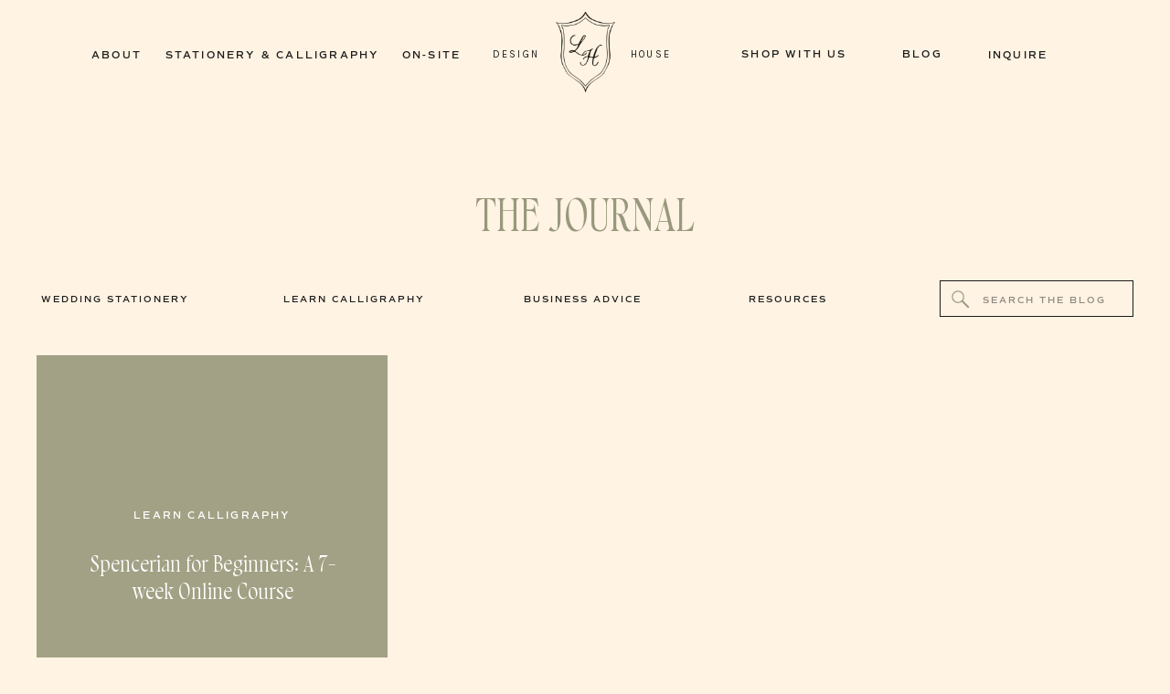

--- FILE ---
content_type: text/html; charset=UTF-8
request_url: https://laurahooperdesignhouse.com/tag/calligraphy-online-course/
body_size: 33267
content:
<!DOCTYPE html>
<html lang="en-US" class="d">
<head>
<link rel="stylesheet" type="text/css" href="//lib.showit.co/engine/2.3.1/showit.css" />
<meta name='robots' content='index, follow, max-image-preview:large, max-snippet:-1, max-video-preview:-1' />

	<!-- This site is optimized with the Yoast SEO plugin v20.12 - https://yoast.com/wordpress/plugins/seo/ -->
	<title>calligraphy online course Archives - Laura Hooper Design House</title>
	<link rel="canonical" href="https://laurahooperdesignhouse.com/tag/calligraphy-online-course/" />
	<meta property="og:locale" content="en_US" />
	<meta property="og:type" content="article" />
	<meta property="og:title" content="calligraphy online course Archives - Laura Hooper Design House" />
	<meta property="og:url" content="https://laurahooperdesignhouse.com/tag/calligraphy-online-course/" />
	<meta property="og:site_name" content="Laura Hooper Design House" />
	<meta name="twitter:card" content="summary_large_image" />
	<script type="application/ld+json" class="yoast-schema-graph">{"@context":"https://schema.org","@graph":[{"@type":"CollectionPage","@id":"https://laurahooperdesignhouse.com/tag/calligraphy-online-course/","url":"https://laurahooperdesignhouse.com/tag/calligraphy-online-course/","name":"calligraphy online course Archives - Laura Hooper Design House","isPartOf":{"@id":"https://laurahooperdesignhouse.com/#website"},"primaryImageOfPage":{"@id":"https://laurahooperdesignhouse.com/tag/calligraphy-online-course/#primaryimage"},"image":{"@id":"https://laurahooperdesignhouse.com/tag/calligraphy-online-course/#primaryimage"},"thumbnailUrl":"","breadcrumb":{"@id":"https://laurahooperdesignhouse.com/tag/calligraphy-online-course/#breadcrumb"},"inLanguage":"en-US"},{"@type":"ImageObject","inLanguage":"en-US","@id":"https://laurahooperdesignhouse.com/tag/calligraphy-online-course/#primaryimage","url":"","contentUrl":""},{"@type":"BreadcrumbList","@id":"https://laurahooperdesignhouse.com/tag/calligraphy-online-course/#breadcrumb","itemListElement":[{"@type":"ListItem","position":1,"name":"Home","item":"https://laurahooperdesignhouse.com/"},{"@type":"ListItem","position":2,"name":"calligraphy online course"}]},{"@type":"WebSite","@id":"https://laurahooperdesignhouse.com/#website","url":"https://laurahooperdesignhouse.com/","name":"Laura Hooper Design House","description":"","potentialAction":[{"@type":"SearchAction","target":{"@type":"EntryPoint","urlTemplate":"https://laurahooperdesignhouse.com/?s={search_term_string}"},"query-input":"required name=search_term_string"}],"inLanguage":"en-US"}]}</script>
	<!-- / Yoast SEO plugin. -->


<link rel="alternate" type="application/rss+xml" title="Laura Hooper Design House &raquo; Feed" href="https://laurahooperdesignhouse.com/feed/" />
<link rel="alternate" type="application/rss+xml" title="Laura Hooper Design House &raquo; Comments Feed" href="https://laurahooperdesignhouse.com/comments/feed/" />
<link rel="alternate" type="application/rss+xml" title="Laura Hooper Design House &raquo; calligraphy online course Tag Feed" href="https://laurahooperdesignhouse.com/tag/calligraphy-online-course/feed/" />
		<!-- This site uses the Google Analytics by MonsterInsights plugin v8.18 - Using Analytics tracking - https://www.monsterinsights.com/ -->
							<script src="//www.googletagmanager.com/gtag/js?id=G-E00QQCPMRC"  data-cfasync="false" data-wpfc-render="false" type="text/javascript" async></script>
			<script data-cfasync="false" data-wpfc-render="false" type="text/javascript">
				var mi_version = '8.18';
				var mi_track_user = true;
				var mi_no_track_reason = '';
				
								var disableStrs = [
										'ga-disable-G-E00QQCPMRC',
									];

				/* Function to detect opted out users */
				function __gtagTrackerIsOptedOut() {
					for (var index = 0; index < disableStrs.length; index++) {
						if (document.cookie.indexOf(disableStrs[index] + '=true') > -1) {
							return true;
						}
					}

					return false;
				}

				/* Disable tracking if the opt-out cookie exists. */
				if (__gtagTrackerIsOptedOut()) {
					for (var index = 0; index < disableStrs.length; index++) {
						window[disableStrs[index]] = true;
					}
				}

				/* Opt-out function */
				function __gtagTrackerOptout() {
					for (var index = 0; index < disableStrs.length; index++) {
						document.cookie = disableStrs[index] + '=true; expires=Thu, 31 Dec 2099 23:59:59 UTC; path=/';
						window[disableStrs[index]] = true;
					}
				}

				if ('undefined' === typeof gaOptout) {
					function gaOptout() {
						__gtagTrackerOptout();
					}
				}
								window.dataLayer = window.dataLayer || [];

				window.MonsterInsightsDualTracker = {
					helpers: {},
					trackers: {},
				};
				if (mi_track_user) {
					function __gtagDataLayer() {
						dataLayer.push(arguments);
					}

					function __gtagTracker(type, name, parameters) {
						if (!parameters) {
							parameters = {};
						}

						if (parameters.send_to) {
							__gtagDataLayer.apply(null, arguments);
							return;
						}

						if (type === 'event') {
														parameters.send_to = monsterinsights_frontend.v4_id;
							var hookName = name;
							if (typeof parameters['event_category'] !== 'undefined') {
								hookName = parameters['event_category'] + ':' + name;
							}

							if (typeof MonsterInsightsDualTracker.trackers[hookName] !== 'undefined') {
								MonsterInsightsDualTracker.trackers[hookName](parameters);
							} else {
								__gtagDataLayer('event', name, parameters);
							}
							
						} else {
							__gtagDataLayer.apply(null, arguments);
						}
					}

					__gtagTracker('js', new Date());
					__gtagTracker('set', {
						'developer_id.dZGIzZG': true,
											});
										__gtagTracker('config', 'G-E00QQCPMRC', {"forceSSL":"true","link_attribution":"true"} );
															window.gtag = __gtagTracker;										(function () {
						/* https://developers.google.com/analytics/devguides/collection/analyticsjs/ */
						/* ga and __gaTracker compatibility shim. */
						var noopfn = function () {
							return null;
						};
						var newtracker = function () {
							return new Tracker();
						};
						var Tracker = function () {
							return null;
						};
						var p = Tracker.prototype;
						p.get = noopfn;
						p.set = noopfn;
						p.send = function () {
							var args = Array.prototype.slice.call(arguments);
							args.unshift('send');
							__gaTracker.apply(null, args);
						};
						var __gaTracker = function () {
							var len = arguments.length;
							if (len === 0) {
								return;
							}
							var f = arguments[len - 1];
							if (typeof f !== 'object' || f === null || typeof f.hitCallback !== 'function') {
								if ('send' === arguments[0]) {
									var hitConverted, hitObject = false, action;
									if ('event' === arguments[1]) {
										if ('undefined' !== typeof arguments[3]) {
											hitObject = {
												'eventAction': arguments[3],
												'eventCategory': arguments[2],
												'eventLabel': arguments[4],
												'value': arguments[5] ? arguments[5] : 1,
											}
										}
									}
									if ('pageview' === arguments[1]) {
										if ('undefined' !== typeof arguments[2]) {
											hitObject = {
												'eventAction': 'page_view',
												'page_path': arguments[2],
											}
										}
									}
									if (typeof arguments[2] === 'object') {
										hitObject = arguments[2];
									}
									if (typeof arguments[5] === 'object') {
										Object.assign(hitObject, arguments[5]);
									}
									if ('undefined' !== typeof arguments[1].hitType) {
										hitObject = arguments[1];
										if ('pageview' === hitObject.hitType) {
											hitObject.eventAction = 'page_view';
										}
									}
									if (hitObject) {
										action = 'timing' === arguments[1].hitType ? 'timing_complete' : hitObject.eventAction;
										hitConverted = mapArgs(hitObject);
										__gtagTracker('event', action, hitConverted);
									}
								}
								return;
							}

							function mapArgs(args) {
								var arg, hit = {};
								var gaMap = {
									'eventCategory': 'event_category',
									'eventAction': 'event_action',
									'eventLabel': 'event_label',
									'eventValue': 'event_value',
									'nonInteraction': 'non_interaction',
									'timingCategory': 'event_category',
									'timingVar': 'name',
									'timingValue': 'value',
									'timingLabel': 'event_label',
									'page': 'page_path',
									'location': 'page_location',
									'title': 'page_title',
								};
								for (arg in args) {
																		if (!(!args.hasOwnProperty(arg) || !gaMap.hasOwnProperty(arg))) {
										hit[gaMap[arg]] = args[arg];
									} else {
										hit[arg] = args[arg];
									}
								}
								return hit;
							}

							try {
								f.hitCallback();
							} catch (ex) {
							}
						};
						__gaTracker.create = newtracker;
						__gaTracker.getByName = newtracker;
						__gaTracker.getAll = function () {
							return [];
						};
						__gaTracker.remove = noopfn;
						__gaTracker.loaded = true;
						window['__gaTracker'] = __gaTracker;
					})();
									} else {
										console.log("");
					(function () {
						function __gtagTracker() {
							return null;
						}

						window['__gtagTracker'] = __gtagTracker;
						window['gtag'] = __gtagTracker;
					})();
									}
			</script>
				<!-- / Google Analytics by MonsterInsights -->
		<script type="text/javascript">
/* <![CDATA[ */
window._wpemojiSettings = {"baseUrl":"https:\/\/s.w.org\/images\/core\/emoji\/16.0.1\/72x72\/","ext":".png","svgUrl":"https:\/\/s.w.org\/images\/core\/emoji\/16.0.1\/svg\/","svgExt":".svg","source":{"concatemoji":"https:\/\/laurahooperdesignhouse.com\/wp-includes\/js\/wp-emoji-release.min.js?ver=6.8.3"}};
/*! This file is auto-generated */
!function(s,n){var o,i,e;function c(e){try{var t={supportTests:e,timestamp:(new Date).valueOf()};sessionStorage.setItem(o,JSON.stringify(t))}catch(e){}}function p(e,t,n){e.clearRect(0,0,e.canvas.width,e.canvas.height),e.fillText(t,0,0);var t=new Uint32Array(e.getImageData(0,0,e.canvas.width,e.canvas.height).data),a=(e.clearRect(0,0,e.canvas.width,e.canvas.height),e.fillText(n,0,0),new Uint32Array(e.getImageData(0,0,e.canvas.width,e.canvas.height).data));return t.every(function(e,t){return e===a[t]})}function u(e,t){e.clearRect(0,0,e.canvas.width,e.canvas.height),e.fillText(t,0,0);for(var n=e.getImageData(16,16,1,1),a=0;a<n.data.length;a++)if(0!==n.data[a])return!1;return!0}function f(e,t,n,a){switch(t){case"flag":return n(e,"\ud83c\udff3\ufe0f\u200d\u26a7\ufe0f","\ud83c\udff3\ufe0f\u200b\u26a7\ufe0f")?!1:!n(e,"\ud83c\udde8\ud83c\uddf6","\ud83c\udde8\u200b\ud83c\uddf6")&&!n(e,"\ud83c\udff4\udb40\udc67\udb40\udc62\udb40\udc65\udb40\udc6e\udb40\udc67\udb40\udc7f","\ud83c\udff4\u200b\udb40\udc67\u200b\udb40\udc62\u200b\udb40\udc65\u200b\udb40\udc6e\u200b\udb40\udc67\u200b\udb40\udc7f");case"emoji":return!a(e,"\ud83e\udedf")}return!1}function g(e,t,n,a){var r="undefined"!=typeof WorkerGlobalScope&&self instanceof WorkerGlobalScope?new OffscreenCanvas(300,150):s.createElement("canvas"),o=r.getContext("2d",{willReadFrequently:!0}),i=(o.textBaseline="top",o.font="600 32px Arial",{});return e.forEach(function(e){i[e]=t(o,e,n,a)}),i}function t(e){var t=s.createElement("script");t.src=e,t.defer=!0,s.head.appendChild(t)}"undefined"!=typeof Promise&&(o="wpEmojiSettingsSupports",i=["flag","emoji"],n.supports={everything:!0,everythingExceptFlag:!0},e=new Promise(function(e){s.addEventListener("DOMContentLoaded",e,{once:!0})}),new Promise(function(t){var n=function(){try{var e=JSON.parse(sessionStorage.getItem(o));if("object"==typeof e&&"number"==typeof e.timestamp&&(new Date).valueOf()<e.timestamp+604800&&"object"==typeof e.supportTests)return e.supportTests}catch(e){}return null}();if(!n){if("undefined"!=typeof Worker&&"undefined"!=typeof OffscreenCanvas&&"undefined"!=typeof URL&&URL.createObjectURL&&"undefined"!=typeof Blob)try{var e="postMessage("+g.toString()+"("+[JSON.stringify(i),f.toString(),p.toString(),u.toString()].join(",")+"));",a=new Blob([e],{type:"text/javascript"}),r=new Worker(URL.createObjectURL(a),{name:"wpTestEmojiSupports"});return void(r.onmessage=function(e){c(n=e.data),r.terminate(),t(n)})}catch(e){}c(n=g(i,f,p,u))}t(n)}).then(function(e){for(var t in e)n.supports[t]=e[t],n.supports.everything=n.supports.everything&&n.supports[t],"flag"!==t&&(n.supports.everythingExceptFlag=n.supports.everythingExceptFlag&&n.supports[t]);n.supports.everythingExceptFlag=n.supports.everythingExceptFlag&&!n.supports.flag,n.DOMReady=!1,n.readyCallback=function(){n.DOMReady=!0}}).then(function(){return e}).then(function(){var e;n.supports.everything||(n.readyCallback(),(e=n.source||{}).concatemoji?t(e.concatemoji):e.wpemoji&&e.twemoji&&(t(e.twemoji),t(e.wpemoji)))}))}((window,document),window._wpemojiSettings);
/* ]]> */
</script>
<style id='wp-emoji-styles-inline-css' type='text/css'>

	img.wp-smiley, img.emoji {
		display: inline !important;
		border: none !important;
		box-shadow: none !important;
		height: 1em !important;
		width: 1em !important;
		margin: 0 0.07em !important;
		vertical-align: -0.1em !important;
		background: none !important;
		padding: 0 !important;
	}
</style>
<link rel='stylesheet' id='wp-block-library-css' href='https://laurahooperdesignhouse.com/wp-includes/css/dist/block-library/style.min.css?ver=6.8.3' type='text/css' media='all' />
<style id='classic-theme-styles-inline-css' type='text/css'>
/*! This file is auto-generated */
.wp-block-button__link{color:#fff;background-color:#32373c;border-radius:9999px;box-shadow:none;text-decoration:none;padding:calc(.667em + 2px) calc(1.333em + 2px);font-size:1.125em}.wp-block-file__button{background:#32373c;color:#fff;text-decoration:none}
</style>
<style id='global-styles-inline-css' type='text/css'>
:root{--wp--preset--aspect-ratio--square: 1;--wp--preset--aspect-ratio--4-3: 4/3;--wp--preset--aspect-ratio--3-4: 3/4;--wp--preset--aspect-ratio--3-2: 3/2;--wp--preset--aspect-ratio--2-3: 2/3;--wp--preset--aspect-ratio--16-9: 16/9;--wp--preset--aspect-ratio--9-16: 9/16;--wp--preset--color--black: #000000;--wp--preset--color--cyan-bluish-gray: #abb8c3;--wp--preset--color--white: #ffffff;--wp--preset--color--pale-pink: #f78da7;--wp--preset--color--vivid-red: #cf2e2e;--wp--preset--color--luminous-vivid-orange: #ff6900;--wp--preset--color--luminous-vivid-amber: #fcb900;--wp--preset--color--light-green-cyan: #7bdcb5;--wp--preset--color--vivid-green-cyan: #00d084;--wp--preset--color--pale-cyan-blue: #8ed1fc;--wp--preset--color--vivid-cyan-blue: #0693e3;--wp--preset--color--vivid-purple: #9b51e0;--wp--preset--gradient--vivid-cyan-blue-to-vivid-purple: linear-gradient(135deg,rgba(6,147,227,1) 0%,rgb(155,81,224) 100%);--wp--preset--gradient--light-green-cyan-to-vivid-green-cyan: linear-gradient(135deg,rgb(122,220,180) 0%,rgb(0,208,130) 100%);--wp--preset--gradient--luminous-vivid-amber-to-luminous-vivid-orange: linear-gradient(135deg,rgba(252,185,0,1) 0%,rgba(255,105,0,1) 100%);--wp--preset--gradient--luminous-vivid-orange-to-vivid-red: linear-gradient(135deg,rgba(255,105,0,1) 0%,rgb(207,46,46) 100%);--wp--preset--gradient--very-light-gray-to-cyan-bluish-gray: linear-gradient(135deg,rgb(238,238,238) 0%,rgb(169,184,195) 100%);--wp--preset--gradient--cool-to-warm-spectrum: linear-gradient(135deg,rgb(74,234,220) 0%,rgb(151,120,209) 20%,rgb(207,42,186) 40%,rgb(238,44,130) 60%,rgb(251,105,98) 80%,rgb(254,248,76) 100%);--wp--preset--gradient--blush-light-purple: linear-gradient(135deg,rgb(255,206,236) 0%,rgb(152,150,240) 100%);--wp--preset--gradient--blush-bordeaux: linear-gradient(135deg,rgb(254,205,165) 0%,rgb(254,45,45) 50%,rgb(107,0,62) 100%);--wp--preset--gradient--luminous-dusk: linear-gradient(135deg,rgb(255,203,112) 0%,rgb(199,81,192) 50%,rgb(65,88,208) 100%);--wp--preset--gradient--pale-ocean: linear-gradient(135deg,rgb(255,245,203) 0%,rgb(182,227,212) 50%,rgb(51,167,181) 100%);--wp--preset--gradient--electric-grass: linear-gradient(135deg,rgb(202,248,128) 0%,rgb(113,206,126) 100%);--wp--preset--gradient--midnight: linear-gradient(135deg,rgb(2,3,129) 0%,rgb(40,116,252) 100%);--wp--preset--font-size--small: 13px;--wp--preset--font-size--medium: 20px;--wp--preset--font-size--large: 36px;--wp--preset--font-size--x-large: 42px;--wp--preset--spacing--20: 0.44rem;--wp--preset--spacing--30: 0.67rem;--wp--preset--spacing--40: 1rem;--wp--preset--spacing--50: 1.5rem;--wp--preset--spacing--60: 2.25rem;--wp--preset--spacing--70: 3.38rem;--wp--preset--spacing--80: 5.06rem;--wp--preset--shadow--natural: 6px 6px 9px rgba(0, 0, 0, 0.2);--wp--preset--shadow--deep: 12px 12px 50px rgba(0, 0, 0, 0.4);--wp--preset--shadow--sharp: 6px 6px 0px rgba(0, 0, 0, 0.2);--wp--preset--shadow--outlined: 6px 6px 0px -3px rgba(255, 255, 255, 1), 6px 6px rgba(0, 0, 0, 1);--wp--preset--shadow--crisp: 6px 6px 0px rgba(0, 0, 0, 1);}:where(.is-layout-flex){gap: 0.5em;}:where(.is-layout-grid){gap: 0.5em;}body .is-layout-flex{display: flex;}.is-layout-flex{flex-wrap: wrap;align-items: center;}.is-layout-flex > :is(*, div){margin: 0;}body .is-layout-grid{display: grid;}.is-layout-grid > :is(*, div){margin: 0;}:where(.wp-block-columns.is-layout-flex){gap: 2em;}:where(.wp-block-columns.is-layout-grid){gap: 2em;}:where(.wp-block-post-template.is-layout-flex){gap: 1.25em;}:where(.wp-block-post-template.is-layout-grid){gap: 1.25em;}.has-black-color{color: var(--wp--preset--color--black) !important;}.has-cyan-bluish-gray-color{color: var(--wp--preset--color--cyan-bluish-gray) !important;}.has-white-color{color: var(--wp--preset--color--white) !important;}.has-pale-pink-color{color: var(--wp--preset--color--pale-pink) !important;}.has-vivid-red-color{color: var(--wp--preset--color--vivid-red) !important;}.has-luminous-vivid-orange-color{color: var(--wp--preset--color--luminous-vivid-orange) !important;}.has-luminous-vivid-amber-color{color: var(--wp--preset--color--luminous-vivid-amber) !important;}.has-light-green-cyan-color{color: var(--wp--preset--color--light-green-cyan) !important;}.has-vivid-green-cyan-color{color: var(--wp--preset--color--vivid-green-cyan) !important;}.has-pale-cyan-blue-color{color: var(--wp--preset--color--pale-cyan-blue) !important;}.has-vivid-cyan-blue-color{color: var(--wp--preset--color--vivid-cyan-blue) !important;}.has-vivid-purple-color{color: var(--wp--preset--color--vivid-purple) !important;}.has-black-background-color{background-color: var(--wp--preset--color--black) !important;}.has-cyan-bluish-gray-background-color{background-color: var(--wp--preset--color--cyan-bluish-gray) !important;}.has-white-background-color{background-color: var(--wp--preset--color--white) !important;}.has-pale-pink-background-color{background-color: var(--wp--preset--color--pale-pink) !important;}.has-vivid-red-background-color{background-color: var(--wp--preset--color--vivid-red) !important;}.has-luminous-vivid-orange-background-color{background-color: var(--wp--preset--color--luminous-vivid-orange) !important;}.has-luminous-vivid-amber-background-color{background-color: var(--wp--preset--color--luminous-vivid-amber) !important;}.has-light-green-cyan-background-color{background-color: var(--wp--preset--color--light-green-cyan) !important;}.has-vivid-green-cyan-background-color{background-color: var(--wp--preset--color--vivid-green-cyan) !important;}.has-pale-cyan-blue-background-color{background-color: var(--wp--preset--color--pale-cyan-blue) !important;}.has-vivid-cyan-blue-background-color{background-color: var(--wp--preset--color--vivid-cyan-blue) !important;}.has-vivid-purple-background-color{background-color: var(--wp--preset--color--vivid-purple) !important;}.has-black-border-color{border-color: var(--wp--preset--color--black) !important;}.has-cyan-bluish-gray-border-color{border-color: var(--wp--preset--color--cyan-bluish-gray) !important;}.has-white-border-color{border-color: var(--wp--preset--color--white) !important;}.has-pale-pink-border-color{border-color: var(--wp--preset--color--pale-pink) !important;}.has-vivid-red-border-color{border-color: var(--wp--preset--color--vivid-red) !important;}.has-luminous-vivid-orange-border-color{border-color: var(--wp--preset--color--luminous-vivid-orange) !important;}.has-luminous-vivid-amber-border-color{border-color: var(--wp--preset--color--luminous-vivid-amber) !important;}.has-light-green-cyan-border-color{border-color: var(--wp--preset--color--light-green-cyan) !important;}.has-vivid-green-cyan-border-color{border-color: var(--wp--preset--color--vivid-green-cyan) !important;}.has-pale-cyan-blue-border-color{border-color: var(--wp--preset--color--pale-cyan-blue) !important;}.has-vivid-cyan-blue-border-color{border-color: var(--wp--preset--color--vivid-cyan-blue) !important;}.has-vivid-purple-border-color{border-color: var(--wp--preset--color--vivid-purple) !important;}.has-vivid-cyan-blue-to-vivid-purple-gradient-background{background: var(--wp--preset--gradient--vivid-cyan-blue-to-vivid-purple) !important;}.has-light-green-cyan-to-vivid-green-cyan-gradient-background{background: var(--wp--preset--gradient--light-green-cyan-to-vivid-green-cyan) !important;}.has-luminous-vivid-amber-to-luminous-vivid-orange-gradient-background{background: var(--wp--preset--gradient--luminous-vivid-amber-to-luminous-vivid-orange) !important;}.has-luminous-vivid-orange-to-vivid-red-gradient-background{background: var(--wp--preset--gradient--luminous-vivid-orange-to-vivid-red) !important;}.has-very-light-gray-to-cyan-bluish-gray-gradient-background{background: var(--wp--preset--gradient--very-light-gray-to-cyan-bluish-gray) !important;}.has-cool-to-warm-spectrum-gradient-background{background: var(--wp--preset--gradient--cool-to-warm-spectrum) !important;}.has-blush-light-purple-gradient-background{background: var(--wp--preset--gradient--blush-light-purple) !important;}.has-blush-bordeaux-gradient-background{background: var(--wp--preset--gradient--blush-bordeaux) !important;}.has-luminous-dusk-gradient-background{background: var(--wp--preset--gradient--luminous-dusk) !important;}.has-pale-ocean-gradient-background{background: var(--wp--preset--gradient--pale-ocean) !important;}.has-electric-grass-gradient-background{background: var(--wp--preset--gradient--electric-grass) !important;}.has-midnight-gradient-background{background: var(--wp--preset--gradient--midnight) !important;}.has-small-font-size{font-size: var(--wp--preset--font-size--small) !important;}.has-medium-font-size{font-size: var(--wp--preset--font-size--medium) !important;}.has-large-font-size{font-size: var(--wp--preset--font-size--large) !important;}.has-x-large-font-size{font-size: var(--wp--preset--font-size--x-large) !important;}
:where(.wp-block-post-template.is-layout-flex){gap: 1.25em;}:where(.wp-block-post-template.is-layout-grid){gap: 1.25em;}
:where(.wp-block-columns.is-layout-flex){gap: 2em;}:where(.wp-block-columns.is-layout-grid){gap: 2em;}
:root :where(.wp-block-pullquote){font-size: 1.5em;line-height: 1.6;}
</style>
<link rel='stylesheet' id='pub-style-css' href='https://laurahooperdesignhouse.com/wp-content/themes/showit/pubs/0bjc8ufftcewhgdoar0taw/20250602161811Srq7a6w/assets/pub.css?ver=1748881101' type='text/css' media='all' />
<script type="text/javascript" src="https://laurahooperdesignhouse.com/wp-content/plugins/google-analytics-for-wordpress/assets/js/frontend-gtag.min.js?ver=8.18" id="monsterinsights-frontend-script-js"></script>
<script data-cfasync="false" data-wpfc-render="false" type="text/javascript" id='monsterinsights-frontend-script-js-extra'>/* <![CDATA[ */
var monsterinsights_frontend = {"js_events_tracking":"true","download_extensions":"doc,pdf,ppt,zip,xls,docx,pptx,xlsx","inbound_paths":"[{\"path\":\"\\\/go\\\/\",\"label\":\"affiliate\"},{\"path\":\"\\\/recommend\\\/\",\"label\":\"affiliate\"}]","home_url":"https:\/\/laurahooperdesignhouse.com","hash_tracking":"false","v4_id":"G-E00QQCPMRC"};/* ]]> */
</script>
<script type="text/javascript" src="https://laurahooperdesignhouse.com/wp-includes/js/jquery/jquery.min.js?ver=3.7.1" id="jquery-core-js"></script>
<script type="text/javascript" id="jquery-core-js-after">
/* <![CDATA[ */
$ = jQuery;
/* ]]> */
</script>
<script type="text/javascript" src="https://laurahooperdesignhouse.com/wp-content/themes/showit/pubs/0bjc8ufftcewhgdoar0taw/20250602161811Srq7a6w/assets/pub.js?ver=1748881101" id="pub-script-js"></script>
<link rel="https://api.w.org/" href="https://laurahooperdesignhouse.com/wp-json/" /><link rel="alternate" title="JSON" type="application/json" href="https://laurahooperdesignhouse.com/wp-json/wp/v2/tags/495" /><link rel="EditURI" type="application/rsd+xml" title="RSD" href="https://laurahooperdesignhouse.com/xmlrpc.php?rsd" />

<meta charset="UTF-8" />
<meta name="viewport" content="width=device-width, initial-scale=1" />
<link rel="icon" type="image/png" href="//static.showit.co/200/3VTCkXEvRdaGS-m_yz-zDg/165623/laura_hooper_design_house_favicon.png" />
<link rel="preconnect" href="https://static.showit.co" />

<link rel="preconnect" href="https://fonts.googleapis.com">
<link rel="preconnect" href="https://fonts.gstatic.com" crossorigin>
<link href="https://fonts.googleapis.com/css?family=Karla:regular" rel="stylesheet" type="text/css"/>
<style>
@font-face{font-family:Commuter Sans Semi Bold;src:url('//static.showit.co/file/Pr6x7cJOTyWmBClUsxOovQ/165623/font.woff');}
@font-face{font-family:Promenade Regular;src:url('//static.showit.co/file/dIICvxFcQNaP2BID-NxLxg/165623/promenade-regular.woff');}
@font-face{font-family:Promenade Italic;src:url('//static.showit.co/file/vVNZuOmIS92etYzSNUZNEw/165623/promenade-italic.woff');}
</style>
<script id="init_data" type="application/json">
{"mobile":{"w":320,"bgMediaType":"none","bgFillType":"color","bgColor":"colors-6"},"desktop":{"w":1200,"bgColor":"colors-6","bgMediaType":"none","bgFillType":"color"},"sid":"0bjc8ufftcewhgdoar0taw","break":768,"assetURL":"//static.showit.co","contactFormId":"165623/295993","cfAction":"aHR0cHM6Ly9jbGllbnRzZXJ2aWNlLnNob3dpdC5jby9jb250YWN0Zm9ybQ==","sgAction":"aHR0cHM6Ly9jbGllbnRzZXJ2aWNlLnNob3dpdC5jby9zb2NpYWxncmlk","blockData":[{"slug":"mobile-header","visible":"m","states":[],"d":{"h":1,"w":1200,"bgFillType":"color","bgColor":"#000000:0","bgMediaType":"none"},"m":{"h":100,"w":320,"bgFillType":"color","bgColor":"colors-6","bgMediaType":"none"}},{"slug":"mobile-menu-button","visible":"m","states":[],"d":{"h":400,"w":1200,"bgFillType":"color","bgColor":"colors-7","bgMediaType":"none"},"m":{"h":38,"w":320,"locking":{"side":"t","scrollOffset":1},"bgFillType":"color","bgColor":"colors-6","bgMediaType":"none"}},{"slug":"mobile-menu","visible":"m","states":[{"d":{"bgFillType":"color","bgColor":"#000000:0","bgMediaType":"none"},"m":{"bgFillType":"color","bgColor":"#000000:0","bgMediaType":"none"},"slug":"main-menu"},{"d":{"bgFillType":"color","bgColor":"#000000:0","bgMediaType":"none"},"m":{"bgFillType":"color","bgColor":"#000000:0","bgMediaType":"none"},"slug":"weddings-menu"},{"d":{"bgFillType":"color","bgColor":"#000000:0","bgMediaType":"none"},"m":{"bgFillType":"color","bgColor":"#000000:0","bgMediaType":"none"},"slug":"calligraphy-menu"},{"d":{"bgFillType":"color","bgColor":"#000000:0","bgMediaType":"none"},"m":{"bgFillType":"color","bgColor":"#000000:0","bgMediaType":"none"},"slug":"shop-foxhill-menu"},{"d":{"bgFillType":"color","bgColor":"#000000:0","bgMediaType":"none"},"m":{"bgFillType":"color","bgColor":"#000000:0","bgMediaType":"none"},"slug":"holiday-shop-foxhill-menu"},{"d":{"bgFillType":"color","bgColor":"#000000:0","bgMediaType":"none"},"m":{"bgFillType":"color","bgColor":"#000000:0","bgMediaType":"none"},"slug":"about-menu"}],"d":{"h":113,"w":1200,"locking":{"side":"t","scrollOffset":1},"stateTrIn":{"type":"none","duration":0.5,"direction":"Down"},"stateTrOut":{"type":"none","duration":0.5,"direction":"Down"},"bgFillType":"color","bgColor":"colors-6","bgMediaType":"none"},"m":{"h":509,"w":320,"locking":{"side":"t"},"nature":"wH","trIn":{"type":"fade","duration":0.5,"direction":"Left"},"trOut":{"type":"fade","direction":"Left"},"stateTrIn":{"type":"none","duration":0.5,"direction":"Down"},"stateTrOut":{"type":"none","duration":0.5,"direction":"Down"},"bgFillType":"color","bgColor":"colors-1","bgMediaType":"none","tr":{"in":{"cl":"fadeIn","d":0.5,"dl":"0"},"out":{"cl":"fadeOut","d":"0.5","dl":"0"}}},"stateTrans":[{},{},{},{},{},{}]},{"slug":"desktop-menu-centered","visible":"d","states":[{"d":{"bgFillType":"color","bgColor":"#000000:0","bgMediaType":"none"},"m":{"bgFillType":"color","bgColor":"#000000:0","bgMediaType":"none"},"slug":"primary-logo"},{"d":{"bgFillType":"color","bgColor":"#000000:0","bgMediaType":"none"},"m":{"bgFillType":"color","bgColor":"#000000:0","bgMediaType":"none"},"slug":"crest-logo"},{"d":{"bgFillType":"color","bgColor":"#000000:0","bgMediaType":"none"},"m":{"bgFillType":"color","bgColor":"#000000:0","bgMediaType":"none"},"slug":"stationery-menu"},{"d":{"bgFillType":"color","bgColor":"#000000:0","bgMediaType":"none"},"m":{"bgFillType":"color","bgColor":"#000000:0","bgMediaType":"none"},"slug":"on-site-menu"},{"d":{"bgFillType":"color","bgColor":"#000000:0","bgMediaType":"none"},"m":{"bgFillType":"color","bgColor":"#000000:0","bgMediaType":"none"},"slug":"shop-foxhill-menu"},{"d":{"bgFillType":"color","bgColor":"#000000:0","bgMediaType":"none"},"m":{"bgFillType":"color","bgColor":"#000000:0","bgMediaType":"none"},"slug":"holiday-shop-foxhill-menu"},{"d":{"bgFillType":"color","bgColor":"#000000:0","bgMediaType":"none"},"m":{"bgFillType":"color","bgColor":"#000000:0","bgMediaType":"none"},"slug":"about-menu"}],"d":{"h":126,"w":1200,"locking":{"side":"st","scrollOffset":1},"trIn":{"type":"fade","duration":0.75,"direction":"Down"},"trOut":{"type":"fade","direction":"Up"},"stateTrIn":{"type":"none","duration":0.5,"direction":"Down"},"stateTrOut":{"type":"none","duration":0.5,"direction":"Down"},"bgFillType":"color","bgColor":"colors-6","bgMediaType":"none","tr":{"in":{"cl":"fadeIn","d":0.75,"dl":"0"},"out":{"cl":"fadeOut","d":"0.5","dl":"0"}}},"m":{"h":509,"w":320,"locking":{"side":"t"},"nature":"wH","stateTrIn":{"type":"none","duration":0.5,"direction":"Down"},"stateTrOut":{"type":"none","duration":0.5,"direction":"Down"},"bgFillType":"color","bgColor":"colors-1","bgMediaType":"none"},"stateTrans":[{},{},{},{},{},{},{}]},{"slug":"intro","visible":"a","states":[],"d":{"h":172,"w":1200,"bgFillType":"color","bgColor":"colors-6","bgMediaType":"none"},"m":{"h":99,"w":320,"bgFillType":"color","bgColor":"colors-6","bgMediaType":"none"},"ps":[{"trigger":"percent","type":"change","block":"desktop-menu-centered","state":"0"}]},{"slug":"blog-categories","visible":"a","states":[],"d":{"h":66,"w":1200,"bgFillType":"color","bgColor":"colors-6","bgMediaType":"none"},"m":{"h":175,"w":320,"bgFillType":"color","bgColor":"colors-6","bgMediaType":"none"}},{"slug":"post-list","visible":"a","states":[{"d":{"bgFillType":"color","bgColor":"#000000:0","bgMediaType":"none"},"m":{"bgFillType":"color","bgColor":"#000000:0","bgMediaType":"none"},"slug":"view-1"},{"d":{"bgFillType":"color","bgColor":"#000000:0","bgMediaType":"none"},"m":{"bgFillType":"color","bgColor":"#000000:0","bgMediaType":"none"},"slug":"view-2"},{"d":{"bgFillType":"color","bgColor":"#000000:0","bgMediaType":"none"},"m":{"bgFillType":"color","bgColor":"#000000:0","bgMediaType":"none"},"slug":"view-3"}],"d":{"h":516,"w":1200,"nature":"dH","bgFillType":"color","bgColor":"colors-6","bgMediaType":"none"},"m":{"h":1290,"w":320,"nature":"dH","bgFillType":"color","bgColor":"colors-6","bgMediaType":"none"},"stateTrans":[{},{},{}]},{"slug":"pagination","visible":"a","states":[],"d":{"h":187,"w":1200,"bgFillType":"color","bgColor":"colors-6","bgMediaType":"none"},"m":{"h":151,"w":320,"bgFillType":"color","bgColor":"colors-6","bgMediaType":"none"}},{"slug":"newsletter-opt-in","visible":"a","states":[],"d":{"h":317,"w":1200,"bgFillType":"color","bgColor":"colors-3","bgMediaType":"none"},"m":{"h":665,"w":320,"bgFillType":"color","bgColor":"colors-3","bgMediaType":"none"}},{"slug":"explore","visible":"a","states":[],"d":{"h":688,"w":1200,"bgFillType":"color","bgColor":"colors-6","bgMediaType":"none"},"m":{"h":1338,"w":320,"bgFillType":"color","bgColor":"colors-6","bgMediaType":"none"}},{"slug":"instagram-feed","visible":"a","states":[],"d":{"h":338,"w":1200,"bgFillType":"color","bgColor":"colors-1","bgMediaType":"none"},"m":{"h":165,"w":320,"bgFillType":"color","bgColor":"colors-1","bgMediaType":"none"}},{"slug":"footer-1","visible":"a","states":[],"d":{"h":361,"w":1200,"bgFillType":"color","bgColor":"colors-1","bgMediaType":"none"},"m":{"h":693,"w":320,"bgFillType":"color","bgColor":"colors-1","bgMediaType":"none"}},{"slug":"shop-pop-up","visible":"a","states":[],"d":{"h":660,"w":1200,"locking":{"side":"t"},"nature":"wH","trIn":{"type":"slide","duration":1,"direction":"Up"},"trOut":{"type":"slide","direction":"Down"},"bgFillType":"color","bgColor":"colors-2","bgMediaType":"none","tr":{"in":{"cl":"slideInUp","d":1,"dl":"0"},"out":{"cl":"slideOutDown","d":"0.5","dl":"0"}}},"m":{"h":494,"w":320,"locking":{"side":"t"},"nature":"wH","trIn":{"type":"slide","duration":1,"direction":"Up"},"trOut":{"type":"slide","direction":"Down"},"bgFillType":"color","bgColor":"colors-2","bgMediaType":"none","tr":{"in":{"cl":"slideInUp","d":1,"dl":"0"},"out":{"cl":"slideOutDown","d":"0.5","dl":"0"}}}}],"elementData":[{"type":"simple","visible":"d","id":"mobile-header_0","blockId":"mobile-header","m":{"x":0,"y":0,"w":320,"h":100,"a":0},"d":{"x":436,"y":1,"w":328,"h":162,"a":0}},{"type":"graphic","visible":"a","id":"mobile-header_1","blockId":"mobile-header","m":{"x":45,"y":22,"w":231,"h":61,"a":0},"d":{"x":476,"y":49,"w":248,"h":65,"a":0},"c":{"key":"xMAPky0ATA-7eDmL_GPO6A/165623/lh_secondary_charcoal.png","aspect_ratio":3.82193}},{"type":"text","visible":"a","id":"mobile-menu-button_0","blockId":"mobile-menu-button","m":{"x":129,"y":12,"w":63,"h":15,"a":0},"d":{"x":566,"y":192,"w":67.2,"h":16,"a":0},"pc":[{"type":"show","block":"mobile-menu"}]},{"type":"graphic","visible":"m","id":"mobile-menu_0","blockId":"mobile-menu","m":{"x":-196,"y":232,"w":528,"h":551,"a":0,"o":50,"gs":{"s":40},"lockV":"b"},"d":{"x":562,"y":17,"w":76,"h":79,"a":0},"c":{"key":"p6B7Pb4WTKOIjyjZkOkDqQ/165623/lhdh_pattern_for_side.png","aspect_ratio":0.95629}},{"type":"graphic","visible":"m","id":"mobile-menu_main-menu_0","blockId":"mobile-menu","m":{"x":15,"y":15,"w":100,"h":135,"a":0},"d":{"x":568,"y":13,"w":65,"h":88,"a":0},"c":{"key":"8osYG8IETCCoZ-u4I5FVrg/165623/lh_mark_white.png","aspect_ratio":0.74851}},{"type":"text","visible":"a","id":"mobile-menu_main-menu_1","blockId":"mobile-menu","m":{"x":83,"y":158,"w":154,"h":25,"a":0},"d":{"x":48,"y":53,"w":73,"h":21,"a":0,"lockH":"l"}},{"type":"text","visible":"a","id":"mobile-menu_main-menu_2","blockId":"mobile-menu","m":{"x":83,"y":205,"w":154,"h":25,"a":0},"d":{"x":149,"y":53,"w":103,"h":21,"a":0,"lockH":"l"}},{"type":"text","visible":"a","id":"mobile-menu_main-menu_3","blockId":"mobile-menu","m":{"x":83,"y":252,"w":154,"h":25,"a":0},"d":{"x":279,"y":53,"w":134,"h":21,"a":0,"lockH":"l"}},{"type":"text","visible":"a","id":"mobile-menu_main-menu_4","blockId":"mobile-menu","m":{"x":83,"y":300,"w":154,"h":25,"a":0},"d":{"x":795,"y":52,"w":154,"h":21,"a":0,"lockH":"r"}},{"type":"text","visible":"a","id":"mobile-menu_main-menu_5","blockId":"mobile-menu","m":{"x":83,"y":347,"w":154,"h":25,"a":0},"d":{"x":980,"y":52,"w":64,"h":21,"a":0,"lockH":"r"},"pc":[{"type":"hide","block":"mobile-menu"}]},{"type":"text","visible":"a","id":"mobile-menu_main-menu_6","blockId":"mobile-menu","m":{"x":83,"y":394,"w":154,"h":25,"a":0},"d":{"x":1075,"y":53,"w":83,"h":21,"a":0,"lockH":"r"},"pc":[{"type":"hide","block":"mobile-menu"}]},{"type":"text","visible":"a","id":"mobile-menu_weddings-menu_0","blockId":"mobile-menu","m":{"x":109,"y":217,"w":103,"h":21,"a":0},"d":{"x":148,"y":163,"w":103,"h":21,"a":0,"trIn":{"cl":"fadeIn","d":0.5,"dl":"0"},"lockH":"l"},"pc":[{"type":"hide","block":"mobile-menu"}]},{"type":"text","visible":"a","id":"mobile-menu_weddings-menu_1","blockId":"mobile-menu","m":{"x":102,"y":272,"w":116,"h":21,"a":0},"d":{"x":142,"y":208,"w":116,"h":21,"a":0,"trIn":{"cl":"fadeIn","d":0.5,"dl":"0"},"lockH":"l"},"pc":[{"type":"hide","block":"mobile-menu"}]},{"type":"simple","visible":"d","id":"mobile-menu_weddings-menu_2","blockId":"mobile-menu","m":{"x":0,"y":0,"w":320,"h":461,"a":0},"d":{"x":-17,"y":-8,"w":1231,"h":121,"a":0,"lockH":"s"}},{"type":"graphic","visible":"d","id":"mobile-menu_weddings-menu_3","blockId":"mobile-menu","m":{"x":110,"y":0,"w":100,"h":135,"a":0},"d":{"x":568,"y":13,"w":65,"h":88,"a":0},"c":{"key":"KS_IAGp-SyGnI-sM7attcg/165623/lh_mark_charcoal.png","aspect_ratio":0.74796}},{"type":"text","visible":"a","id":"mobile-menu_weddings-menu_4","blockId":"mobile-menu","m":{"x":91,"y":62,"w":139,"h":41,"a":0},"d":{"x":533,"y":34,"w":135,"h":45,"a":0}},{"type":"icon","visible":"a","id":"mobile-menu_weddings-menu_5","blockId":"mobile-menu","m":{"x":131,"y":397,"w":58,"h":58,"a":180,"lockV":"b"},"d":{"x":179,"y":252,"w":42,"h":42,"a":-90,"trIn":{"cl":"fadeIn","d":0.5,"dl":"0"},"lockH":"l"}},{"type":"graphic","visible":"a","id":"mobile-menu_weddings-menu_6","blockId":"mobile-menu","m":{"x":80,"y":115,"w":160,"h":34,"a":0,"gs":{"s":100}},"d":{"x":418,"y":17,"w":365,"h":79,"a":0},"c":{"key":"O8pDJCm6Sre2DFTJxUS6CA/165623/laura_hooper_design_house-_reverse_hand_drawn_line-_green.png","aspect_ratio":3.98379}},{"type":"text","visible":"a","id":"mobile-menu_weddings-menu_7","blockId":"mobile-menu","m":{"x":24,"y":326,"w":272,"h":21,"a":0},"d":{"x":142,"y":208,"w":116,"h":21,"a":0,"trIn":{"cl":"fadeIn","d":0.5,"dl":"0"},"lockH":"l"},"pc":[{"type":"hide","block":"mobile-menu"}]},{"type":"text","visible":"a","id":"mobile-menu_calligraphy-menu_0","blockId":"mobile-menu","m":{"x":56,"y":212,"w":209,"h":21,"a":0},"d":{"x":295,"y":163,"w":103,"h":21,"a":0,"trIn":{"cl":"fadeIn","d":0.5,"dl":"0"},"lockH":"l"},"pc":[{"type":"hide","block":"mobile-menu"}]},{"type":"text","visible":"a","id":"mobile-menu_calligraphy-menu_1","blockId":"mobile-menu","m":{"x":40,"y":265,"w":241,"h":21,"a":0},"d":{"x":289,"y":208,"w":116,"h":21,"a":0,"trIn":{"cl":"fadeIn","d":0.5,"dl":"0"},"lockH":"l"},"pc":[{"type":"hide","block":"mobile-menu"}]},{"type":"icon","visible":"a","id":"mobile-menu_calligraphy-menu_2","blockId":"mobile-menu","m":{"x":131,"y":397,"w":58,"h":58,"a":180,"lockV":"b"},"d":{"x":179,"y":252,"w":42,"h":42,"a":-90,"trIn":{"cl":"fadeIn","d":0.5,"dl":"0"},"lockH":"l"}},{"type":"text","visible":"a","id":"mobile-menu_calligraphy-menu_3","blockId":"mobile-menu","m":{"x":78,"y":96,"w":164,"h":41,"a":0},"d":{"x":533,"y":34,"w":135,"h":45,"a":0}},{"type":"graphic","visible":"a","id":"mobile-menu_calligraphy-menu_4","blockId":"mobile-menu","m":{"x":80,"y":115,"w":160,"h":34,"a":0,"gs":{"s":100}},"d":{"x":418,"y":17,"w":365,"h":79,"a":0},"c":{"key":"O8pDJCm6Sre2DFTJxUS6CA/165623/laura_hooper_design_house-_reverse_hand_drawn_line-_green.png","aspect_ratio":3.98379}},{"type":"text","visible":"a","id":"mobile-menu_calligraphy-menu_5","blockId":"mobile-menu","m":{"x":40,"y":318,"w":241,"h":21,"a":0},"d":{"x":289,"y":208,"w":116,"h":21,"a":0,"trIn":{"cl":"fadeIn","d":0.5,"dl":"0"},"lockH":"l"},"pc":[{"type":"hide","block":"mobile-menu"}]},{"type":"text","visible":"d","id":"mobile-menu_shop-foxhill-menu_0","blockId":"mobile-menu","m":{"x":35,"y":303,"w":251,"h":16,"a":0},"d":{"x":896,"y":156,"w":247,"h":21,"a":0,"trIn":{"cl":"fadeIn","d":0.5,"dl":"0"},"lockH":"r"},"pc":[{"type":"hide","block":"mobile-menu"}]},{"type":"text","visible":"a","id":"mobile-menu_shop-foxhill-menu_1","blockId":"mobile-menu","m":{"x":35,"y":276,"w":251,"h":16,"a":0},"d":{"x":1027,"y":209,"w":116,"h":21,"a":0,"trIn":{"cl":"fadeIn","d":0.5,"dl":"0"},"lockH":"r"},"pc":[{"type":"hide","block":"mobile-menu"}]},{"type":"text","visible":"a","id":"mobile-menu_shop-foxhill-menu_2","blockId":"mobile-menu","m":{"x":58,"y":212,"w":205,"h":30,"a":0},"d":{"x":952,"y":262,"w":191,"h":21,"a":0,"trIn":{"cl":"fadeIn","d":0.5,"dl":"0"},"lockH":"r"},"pc":[{"type":"hide","block":"mobile-menu"}]},{"type":"text","visible":"a","id":"mobile-menu_shop-foxhill-menu_3","blockId":"mobile-menu","m":{"x":35,"y":326,"w":251,"h":16,"a":0},"d":{"x":952,"y":314,"w":191,"h":21,"a":0,"trIn":{"cl":"fadeIn","d":0.5,"dl":"0"},"lockH":"r"},"pc":[{"type":"hide","block":"mobile-menu"}]},{"type":"text","visible":"a","id":"mobile-menu_shop-foxhill-menu_4","blockId":"mobile-menu","m":{"x":78,"y":96,"w":164,"h":41,"a":0},"d":{"x":533,"y":34,"w":135,"h":45,"a":0}},{"type":"icon","visible":"a","id":"mobile-menu_shop-foxhill-menu_5","blockId":"mobile-menu","m":{"x":131,"y":397,"w":58,"h":58,"a":180,"lockV":"b"},"d":{"x":179,"y":252,"w":42,"h":42,"a":-90,"trIn":{"cl":"fadeIn","d":0.5,"dl":"0"},"lockH":"l"}},{"type":"graphic","visible":"a","id":"mobile-menu_shop-foxhill-menu_6","blockId":"mobile-menu","m":{"x":80,"y":115,"w":160,"h":34,"a":0,"gs":{"s":100}},"d":{"x":418,"y":17,"w":365,"h":79,"a":0},"c":{"key":"O8pDJCm6Sre2DFTJxUS6CA/165623/laura_hooper_design_house-_reverse_hand_drawn_line-_green.png","aspect_ratio":3.98379}},{"type":"text","visible":"a","id":"mobile-menu_holiday-shop-foxhill-menu_0","blockId":"mobile-menu","m":{"x":35,"y":333,"w":251,"h":16,"a":0},"d":{"x":896,"y":156,"w":247,"h":21,"a":0,"trIn":{"cl":"fadeIn","d":0.5,"dl":"0"},"lockH":"r"},"pc":[{"type":"hide","block":"mobile-menu"}]},{"type":"text","visible":"a","id":"mobile-menu_holiday-shop-foxhill-menu_1","blockId":"mobile-menu","m":{"x":35,"y":254,"w":251,"h":16,"a":0},"d":{"x":1027,"y":209,"w":116,"h":21,"a":0,"trIn":{"cl":"fadeIn","d":0.5,"dl":"0"},"lockH":"r"},"pc":[{"type":"hide","block":"mobile-menu"}]},{"type":"text","visible":"a","id":"mobile-menu_holiday-shop-foxhill-menu_2","blockId":"mobile-menu","m":{"x":58,"y":160,"w":205,"h":16,"a":0},"d":{"x":952,"y":262,"w":191,"h":21,"a":0,"trIn":{"cl":"fadeIn","d":0.5,"dl":"0"},"lockH":"r"},"pc":[{"type":"hide","block":"mobile-menu"}]},{"type":"text","visible":"a","id":"mobile-menu_holiday-shop-foxhill-menu_3","blockId":"mobile-menu","m":{"x":35,"y":293,"w":251,"h":16,"a":0},"d":{"x":952,"y":314,"w":191,"h":21,"a":0,"trIn":{"cl":"fadeIn","d":0.5,"dl":"0"},"lockH":"r"},"pc":[{"type":"hide","block":"mobile-menu"}]},{"type":"text","visible":"a","id":"mobile-menu_holiday-shop-foxhill-menu_4","blockId":"mobile-menu","m":{"x":78,"y":64,"w":164,"h":41,"a":0},"d":{"x":533,"y":34,"w":135,"h":45,"a":0}},{"type":"icon","visible":"a","id":"mobile-menu_holiday-shop-foxhill-menu_5","blockId":"mobile-menu","m":{"x":131,"y":397,"w":58,"h":58,"a":180,"lockV":"b"},"d":{"x":179,"y":252,"w":42,"h":42,"a":-90,"trIn":{"cl":"fadeIn","d":0.5,"dl":"0"},"lockH":"l"}},{"type":"graphic","visible":"a","id":"mobile-menu_holiday-shop-foxhill-menu_6","blockId":"mobile-menu","m":{"x":80,"y":87,"w":160,"h":34,"a":0,"gs":{"s":100}},"d":{"x":418,"y":17,"w":365,"h":79,"a":0},"c":{"key":"O8pDJCm6Sre2DFTJxUS6CA/165623/laura_hooper_design_house-_reverse_hand_drawn_line-_green.png","aspect_ratio":3.98379}},{"type":"text","visible":"a","id":"mobile-menu_holiday-shop-foxhill-menu_7","blockId":"mobile-menu","m":{"x":58,"y":200,"w":205,"h":30,"a":0},"d":{"x":952,"y":262,"w":191,"h":21,"a":0,"trIn":{"cl":"fadeIn","d":0.5,"dl":"0"},"lockH":"r"},"pc":[{"type":"hide","block":"mobile-menu"}]},{"type":"text","visible":"a","id":"mobile-menu_about-menu_0","blockId":"mobile-menu","m":{"x":56,"y":216,"w":209,"h":33,"a":0},"d":{"x":295,"y":163,"w":103,"h":21,"a":0,"trIn":{"cl":"fadeIn","d":0.5,"dl":"0"},"lockH":"l"},"pc":[{"type":"hide","block":"mobile-menu"}]},{"type":"icon","visible":"a","id":"mobile-menu_about-menu_1","blockId":"mobile-menu","m":{"x":131,"y":397,"w":58,"h":58,"a":180,"lockV":"b"},"d":{"x":179,"y":252,"w":42,"h":42,"a":-90,"trIn":{"cl":"fadeIn","d":0.5,"dl":"0"},"lockH":"l"}},{"type":"text","visible":"a","id":"mobile-menu_about-menu_2","blockId":"mobile-menu","m":{"x":78,"y":96,"w":164,"h":41,"a":0},"d":{"x":533,"y":34,"w":135,"h":45,"a":0}},{"type":"graphic","visible":"a","id":"mobile-menu_about-menu_3","blockId":"mobile-menu","m":{"x":80,"y":115,"w":160,"h":34,"a":0,"gs":{"s":100}},"d":{"x":418,"y":17,"w":365,"h":79,"a":0},"c":{"key":"O8pDJCm6Sre2DFTJxUS6CA/165623/laura_hooper_design_house-_reverse_hand_drawn_line-_green.png","aspect_ratio":3.98379}},{"type":"text","visible":"a","id":"mobile-menu_about-menu_4","blockId":"mobile-menu","m":{"x":35,"y":296,"w":251,"h":16,"a":0},"d":{"x":841,"y":367,"w":302,"h":21,"a":0,"trIn":{"cl":"fadeIn","d":0.5,"dl":"0"},"lockH":"r"},"pc":[{"type":"hide","block":"mobile-menu"}]},{"type":"icon","visible":"m","id":"mobile-menu_2","blockId":"mobile-menu","m":{"x":275,"y":14,"w":31,"h":31,"a":0,"lockV":"t"},"d":{"x":550,"y":7,"w":100,"h":100,"a":0},"pc":[{"type":"hide","block":"mobile-menu"}]},{"type":"graphic","visible":"m","id":"desktop-menu-centered_0","blockId":"desktop-menu-centered","m":{"x":-196,"y":232,"w":528,"h":551,"a":0,"o":50,"gs":{"s":40},"lockV":"b"},"d":{"x":562,"y":17,"w":76,"h":79,"a":0},"c":{"key":"p6B7Pb4WTKOIjyjZkOkDqQ/165623/lhdh_pattern_for_side.png","aspect_ratio":0.95629}},{"type":"graphic","visible":"d","id":"desktop-menu-centered_primary-logo_0","blockId":"desktop-menu-centered","m":{"x":15,"y":15,"w":100,"h":135,"a":0},"d":{"x":568,"y":13,"w":65,"h":88,"a":0},"c":{"key":"KS_IAGp-SyGnI-sM7attcg/165623/lh_mark_charcoal.png","aspect_ratio":0.74796}},{"type":"text","visible":"d","id":"desktop-menu-centered_primary-logo_1","blockId":"desktop-menu-centered","m":{"x":109,"y":145,"w":102,"h":22,"a":0},"d":{"x":448,"y":50,"w":102,"h":22,"a":0}},{"type":"text","visible":"d","id":"desktop-menu-centered_primary-logo_2","blockId":"desktop-menu-centered","m":{"x":109,"y":177,"w":102,"h":22,"a":0},"d":{"x":650,"y":50,"w":102,"h":22,"a":0}},{"type":"graphic","visible":"m","id":"desktop-menu-centered_primary-logo_3","blockId":"desktop-menu-centered","m":{"x":15,"y":15,"w":100,"h":135,"a":0},"d":{"x":568,"y":13,"w":65,"h":88,"a":0},"c":{"key":"8osYG8IETCCoZ-u4I5FVrg/165623/lh_mark_white.png","aspect_ratio":0.74851}},{"type":"graphic","visible":"d","id":"desktop-menu-centered_crest-logo_0","blockId":"desktop-menu-centered","m":{"x":15,"y":15,"w":100,"h":135,"a":0},"d":{"x":568,"y":13,"w":65,"h":88,"a":0},"c":{"key":"KS_IAGp-SyGnI-sM7attcg/165623/lh_mark_charcoal.png","aspect_ratio":0.74796}},{"type":"text","visible":"d","id":"desktop-menu-centered_crest-logo_1","blockId":"desktop-menu-centered","m":{"x":109,"y":145,"w":102,"h":22,"a":0},"d":{"x":448,"y":50,"w":102,"h":22,"a":0}},{"type":"text","visible":"d","id":"desktop-menu-centered_crest-logo_2","blockId":"desktop-menu-centered","m":{"x":109,"y":177,"w":102,"h":22,"a":0},"d":{"x":650,"y":50,"w":102,"h":22,"a":0}},{"type":"simple","visible":"a","id":"desktop-menu-centered_stationery-menu_0","blockId":"desktop-menu-centered","m":{"x":0,"y":171,"w":320,"h":309,"a":0,"trIn":{"cl":"fadeIn","d":0.5,"dl":"0"}},"d":{"x":-2,"y":113,"w":1202,"h":324,"a":0,"trIn":{"cl":"fadeIn","d":0.5,"dl":"0"},"lockH":"s"}},{"type":"simple","visible":"d","id":"desktop-menu-centered_stationery-menu_1","blockId":"desktop-menu-centered","m":{"x":0,"y":0,"w":320,"h":461,"a":0},"d":{"x":-17,"y":-28,"w":1231,"h":152,"a":0,"lockH":"s"}},{"type":"line","visible":"a","id":"desktop-menu-centered_stationery-menu_2","blockId":"desktop-menu-centered","m":{"x":0,"y":341,"w":320,"h":0,"a":0},"d":{"x":-5,"y":125,"w":1206,"h":1,"a":0,"lockH":"s"}},{"type":"graphic","visible":"d","id":"desktop-menu-centered_stationery-menu_3","blockId":"desktop-menu-centered","m":{"x":110,"y":0,"w":100,"h":135,"a":0},"d":{"x":568,"y":13,"w":65,"h":88,"a":0},"c":{"key":"KS_IAGp-SyGnI-sM7attcg/165623/lh_mark_charcoal.png","aspect_ratio":0.74796}},{"type":"text","visible":"a","id":"desktop-menu-centered_stationery-menu_4","blockId":"desktop-menu-centered","m":{"x":109,"y":205,"w":102,"h":22,"a":0},"d":{"x":448,"y":50,"w":102,"h":22,"a":0}},{"type":"text","visible":"a","id":"desktop-menu-centered_stationery-menu_5","blockId":"desktop-menu-centered","m":{"x":109,"y":237,"w":102,"h":22,"a":0},"d":{"x":650,"y":50,"w":102,"h":22,"a":0}},{"type":"text","visible":"a","id":"desktop-menu-centered_stationery-menu_6","blockId":"desktop-menu-centered","m":{"x":0,"y":171,"w":100,"h":9,"a":0,"trIn":{"cl":"fadeIn","d":0.5,"dl":"0"}},"d":{"x":788,"y":194,"w":323,"h":21,"a":0,"trIn":{"cl":"fadeIn","d":0.5,"dl":"0"}}},{"type":"text","visible":"a","id":"desktop-menu-centered_stationery-menu_7","blockId":"desktop-menu-centered","m":{"x":0,"y":383,"w":100,"h":18,"a":0,"trIn":{"cl":"fadeIn","d":0.5,"dl":"0"}},"d":{"x":995,"y":243,"w":116,"h":21,"a":0,"trIn":{"cl":"fadeIn","d":0.5,"dl":"0"}}},{"type":"graphic","visible":"a","id":"desktop-menu-centered_stationery-menu_8","blockId":"desktop-menu-centered","m":{"x":48,"y":105,"w":224,"h":299,"a":0},"d":{"x":74,"y":155,"w":188,"h":249,"a":0,"trIn":{"cl":"fadeIn","d":0.5,"dl":"0"}},"c":{"key":"88Y6TlGnSFCtE1ZosjOrDA/165623/adam_barnes_-_cutting_board.jpg","aspect_ratio":0.75283}},{"type":"text","visible":"a","id":"desktop-menu-centered_stationery-menu_9","blockId":"desktop-menu-centered","m":{"x":0,"y":316,"w":100,"h":57,"a":0,"trIn":{"cl":"fadeIn","d":0.5,"dl":"0"}},"d":{"x":320,"y":181,"w":275,"h":187,"a":0,"trIn":{"cl":"fadeIn","d":0.5,"dl":"0"}}},{"type":"icon","visible":"a","id":"desktop-menu-centered_stationery-menu_10","blockId":"desktop-menu-centered","m":{"x":110,"y":351,"w":100,"h":100,"a":-90,"trIn":{"cl":"fadeIn","d":0.5,"dl":"0"}},"d":{"x":563,"y":391,"w":75,"h":75,"a":-90,"trIn":{"cl":"fadeIn","d":0.5,"dl":"0"}}},{"type":"icon","visible":"a","id":"desktop-menu-centered_stationery-menu_11","blockId":"desktop-menu-centered","m":{"x":110,"y":351,"w":100,"h":100,"a":-90,"trIn":{"cl":"fadeIn","d":0.5,"dl":"0"}},"d":{"x":535,"y":356,"w":130,"h":130,"a":-90,"o":0,"trIn":{"cl":"fadeIn","d":0.5,"dl":"0"}}},{"type":"text","visible":"a","id":"desktop-menu-centered_stationery-menu_12","blockId":"desktop-menu-centered","m":{"x":0,"y":383,"w":100,"h":18,"a":0,"trIn":{"cl":"fadeIn","d":0.5,"dl":"0"}},"d":{"x":788,"y":298,"w":323,"h":21,"a":0,"trIn":{"cl":"fadeIn","d":0.5,"dl":"0"}}},{"type":"text","visible":"a","id":"desktop-menu-centered_stationery-menu_13","blockId":"desktop-menu-centered","m":{"x":10,"y":393,"w":100,"h":18,"a":0,"trIn":{"cl":"fadeIn","d":0.5,"dl":"0"}},"d":{"x":841,"y":347,"w":271,"h":21,"a":0,"trIn":{"cl":"fadeIn","d":0.5,"dl":"0"}}},{"type":"simple","visible":"a","id":"desktop-menu-centered_on-site-menu_0","blockId":"desktop-menu-centered","m":{"x":0,"y":171,"w":320,"h":309,"a":0,"trIn":{"cl":"fadeIn","d":0.5,"dl":"0"}},"d":{"x":-2,"y":111,"w":1202,"h":324,"a":0,"trIn":{"cl":"fadeIn","d":0.5,"dl":"0"},"lockH":"s"}},{"type":"simple","visible":"a","id":"desktop-menu-centered_on-site-menu_1","blockId":"desktop-menu-centered","m":{"x":0,"y":0,"w":320,"h":464,"a":0},"d":{"x":-17,"y":-28,"w":1231,"h":152,"a":0,"lockH":"s"}},{"type":"line","visible":"a","id":"desktop-menu-centered_on-site-menu_2","blockId":"desktop-menu-centered","m":{"x":0,"y":344,"w":320,"h":0,"a":0},"d":{"x":-5,"y":124,"w":1206,"h":1,"a":0,"lockH":"s"}},{"type":"graphic","visible":"a","id":"desktop-menu-centered_on-site-menu_3","blockId":"desktop-menu-centered","m":{"x":110,"y":0,"w":100,"h":135,"a":0},"d":{"x":568,"y":13,"w":65,"h":88,"a":0},"c":{"key":"KS_IAGp-SyGnI-sM7attcg/165623/lh_mark_charcoal.png","aspect_ratio":0.74796}},{"type":"text","visible":"a","id":"desktop-menu-centered_on-site-menu_4","blockId":"desktop-menu-centered","m":{"x":109,"y":208,"w":102,"h":22,"a":0},"d":{"x":448,"y":50,"w":102,"h":22,"a":0}},{"type":"text","visible":"a","id":"desktop-menu-centered_on-site-menu_5","blockId":"desktop-menu-centered","m":{"x":109,"y":240,"w":102,"h":22,"a":0},"d":{"x":650,"y":50,"w":102,"h":22,"a":0}},{"type":"graphic","visible":"d","id":"desktop-menu-centered_on-site-menu_6","blockId":"desktop-menu-centered","m":{"x":93,"y":109,"w":129,"h":53,"a":0,"o":0},"d":{"x":395,"y":27,"w":74,"h":53,"a":0,"o":100,"gs":{"t":"cover"}},"c":{"key":"Ch_Yn-fhQDeJRSHSjUPAgQ/165623/laura_hooper_design_house_hand_drawn_line-_green.png","aspect_ratio":3.98379}},{"type":"graphic","visible":"a","id":"desktop-menu-centered_on-site-menu_7","blockId":"desktop-menu-centered","m":{"x":48,"y":105,"w":224,"h":299,"a":0},"d":{"x":74,"y":155,"w":188,"h":249,"a":0,"trIn":{"cl":"fadeIn","d":0.5,"dl":"0"}},"c":{"key":"Qk_XV_sGTCmhgSGyjetXbw/165623/image1.jpg","aspect_ratio":0.75}},{"type":"text","visible":"a","id":"desktop-menu-centered_on-site-menu_8","blockId":"desktop-menu-centered","m":{"x":0,"y":316,"w":100,"h":57,"a":0,"trIn":{"cl":"fadeIn","d":0.5,"dl":"0"}},"d":{"x":320,"y":182,"w":256,"h":186,"a":0,"trIn":{"cl":"fadeIn","d":0.5,"dl":"0"}}},{"type":"icon","visible":"a","id":"desktop-menu-centered_on-site-menu_9","blockId":"desktop-menu-centered","m":{"x":110,"y":351,"w":100,"h":100,"a":-90,"trIn":{"cl":"fadeIn","d":0.5,"dl":"0"}},"d":{"x":563,"y":389,"w":75,"h":75,"a":-90,"trIn":{"cl":"fadeIn","d":0.5,"dl":"0"}}},{"type":"icon","visible":"a","id":"desktop-menu-centered_on-site-menu_10","blockId":"desktop-menu-centered","m":{"x":110,"y":351,"w":100,"h":100,"a":-90,"trIn":{"cl":"fadeIn","d":0.5,"dl":"0"}},"d":{"x":535,"y":355,"w":130,"h":130,"a":-90,"o":0,"trIn":{"cl":"fadeIn","d":0.5,"dl":"0"}}},{"type":"text","visible":"a","id":"desktop-menu-centered_on-site-menu_11","blockId":"desktop-menu-centered","m":{"x":0,"y":383,"w":100,"h":18,"a":0,"trIn":{"cl":"fadeIn","d":0.5,"dl":"0"}},"d":{"x":721,"y":192,"w":391,"h":21,"a":0,"trIn":{"cl":"fadeIn","d":0.5,"dl":"0"}}},{"type":"simple","visible":"a","id":"desktop-menu-centered_shop-foxhill-menu_0","blockId":"desktop-menu-centered","m":{"x":0,"y":171,"w":320,"h":309,"a":0,"trIn":{"cl":"fadeIn","d":0.5,"dl":"0"}},"d":{"x":-2,"y":111,"w":1202,"h":324,"a":0,"trIn":{"cl":"fadeIn","d":0.5,"dl":"0"},"lockH":"s"}},{"type":"text","visible":"a","id":"desktop-menu-centered_shop-foxhill-menu_2","blockId":"desktop-menu-centered","m":{"x":0,"y":383,"w":100,"h":18,"a":0,"trIn":{"cl":"fadeIn","d":0.5,"dl":"0"}},"d":{"x":952,"y":257,"w":116,"h":21,"a":0,"trIn":{"cl":"fadeIn","d":0.5,"dl":"0"}}},{"type":"text","visible":"a","id":"desktop-menu-centered_shop-foxhill-menu_3","blockId":"desktop-menu-centered","m":{"x":0,"y":411,"w":100,"h":11,"a":0,"trIn":{"cl":"fadeIn","d":0.5,"dl":"0"}},"d":{"x":736,"y":203,"w":332,"h":21,"a":0,"trIn":{"cl":"fadeIn","d":0.5,"dl":"0"}}},{"type":"text","visible":"a","id":"desktop-menu-centered_shop-foxhill-menu_4","blockId":"desktop-menu-centered","m":{"x":0,"y":432,"w":100,"h":11,"a":0,"trIn":{"cl":"fadeIn","d":0.5,"dl":"0"}},"d":{"x":877,"y":311,"w":191,"h":21,"a":0,"trIn":{"cl":"fadeIn","d":0.5,"dl":"0"}}},{"type":"text","visible":"a","id":"desktop-menu-centered_shop-foxhill-menu_5","blockId":"desktop-menu-centered","m":{"x":0,"y":316,"w":100,"h":57,"a":0,"trIn":{"cl":"fadeIn","d":0.5,"dl":"0"}},"d":{"x":352,"y":189,"w":276,"h":156,"a":0,"trIn":{"cl":"fadeIn","d":0.5,"dl":"0"}}},{"type":"simple","visible":"a","id":"desktop-menu-centered_shop-foxhill-menu_6","blockId":"desktop-menu-centered","m":{"x":0,"y":0,"w":320,"h":490,"a":0},"d":{"x":-17,"y":-28,"w":1231,"h":153,"a":0,"lockH":"s"}},{"type":"line","visible":"a","id":"desktop-menu-centered_shop-foxhill-menu_7","blockId":"desktop-menu-centered","m":{"x":0,"y":480,"w":320,"h":0,"a":0},"d":{"x":-2,"y":125,"w":1206,"h":1,"a":0,"lockH":"s"}},{"type":"graphic","visible":"a","id":"desktop-menu-centered_shop-foxhill-menu_8","blockId":"desktop-menu-centered","m":{"x":0,"y":190,"w":100,"h":116,"a":0,"trIn":{"cl":"fadeIn","d":0.5,"dl":"0"}},"d":{"x":113,"y":170,"w":186,"h":216,"a":0,"trIn":{"cl":"fadeIn","d":0.5,"dl":"0"}},"c":{"key":"duoQkLW9RlSm0YEpreeOvw/165623/fhg_mark_green-54.png","aspect_ratio":0.85514}},{"type":"graphic","visible":"a","id":"desktop-menu-centered_shop-foxhill-menu_9","blockId":"desktop-menu-centered","m":{"x":110,"y":0,"w":100,"h":135,"a":0},"d":{"x":568,"y":13,"w":65,"h":88,"a":0},"c":{"key":"KS_IAGp-SyGnI-sM7attcg/165623/lh_mark_charcoal.png","aspect_ratio":0.74796}},{"type":"text","visible":"a","id":"desktop-menu-centered_shop-foxhill-menu_10","blockId":"desktop-menu-centered","m":{"x":109,"y":208,"w":102,"h":22,"a":0},"d":{"x":448,"y":50,"w":102,"h":22,"a":0}},{"type":"text","visible":"a","id":"desktop-menu-centered_shop-foxhill-menu_11","blockId":"desktop-menu-centered","m":{"x":109,"y":240,"w":102,"h":22,"a":0},"d":{"x":650,"y":50,"w":102,"h":22,"a":0}},{"type":"graphic","visible":"d","id":"desktop-menu-centered_shop-foxhill-menu_12","blockId":"desktop-menu-centered","m":{"x":83,"y":0,"w":135,"h":58,"a":0,"o":0},"d":{"x":758,"y":24,"w":135,"h":58,"a":0,"o":100,"gs":{"t":"cover"}},"c":{"key":"Ch_Yn-fhQDeJRSHSjUPAgQ/165623/laura_hooper_design_house_hand_drawn_line-_green.png","aspect_ratio":3.98379}},{"type":"icon","visible":"a","id":"desktop-menu-centered_shop-foxhill-menu_13","blockId":"desktop-menu-centered","m":{"x":110,"y":351,"w":100,"h":100,"a":-90,"trIn":{"cl":"fadeIn","d":0.5,"dl":"0"}},"d":{"x":563,"y":389,"w":75,"h":75,"a":-90,"trIn":{"cl":"fadeIn","d":0.5,"dl":"0"}}},{"type":"icon","visible":"a","id":"desktop-menu-centered_shop-foxhill-menu_14","blockId":"desktop-menu-centered","m":{"x":110,"y":351,"w":100,"h":100,"a":-90,"trIn":{"cl":"fadeIn","d":0.5,"dl":"0"}},"d":{"x":535,"y":355,"w":130,"h":130,"a":-90,"o":0,"trIn":{"cl":"fadeIn","d":0.5,"dl":"0"}}},{"type":"simple","visible":"a","id":"desktop-menu-centered_holiday-shop-foxhill-menu_0","blockId":"desktop-menu-centered","m":{"x":0,"y":171,"w":320,"h":309,"a":0,"trIn":{"cl":"fadeIn","d":0.5,"dl":"0"}},"d":{"x":-2,"y":111,"w":1202,"h":324,"a":0,"trIn":{"cl":"fadeIn","d":0.5,"dl":"0"},"lockH":"s"}},{"type":"text","visible":"a","id":"desktop-menu-centered_holiday-shop-foxhill-menu_1","blockId":"desktop-menu-centered","m":{"x":0,"y":171,"w":100,"h":9,"a":0,"trIn":{"cl":"fadeIn","d":0.5,"dl":"0"}},"d":{"x":821,"y":333,"w":247,"h":21,"a":0,"trIn":{"cl":"fadeIn","d":0.5,"dl":"0"}}},{"type":"text","visible":"a","id":"desktop-menu-centered_holiday-shop-foxhill-menu_2","blockId":"desktop-menu-centered","m":{"x":0,"y":383,"w":100,"h":18,"a":0,"trIn":{"cl":"fadeIn","d":0.5,"dl":"0"}},"d":{"x":952,"y":247,"w":116,"h":21,"a":0,"trIn":{"cl":"fadeIn","d":0.5,"dl":"0"}}},{"type":"text","visible":"a","id":"desktop-menu-centered_holiday-shop-foxhill-menu_3","blockId":"desktop-menu-centered","m":{"x":0,"y":411,"w":100,"h":11,"a":0,"trIn":{"cl":"fadeIn","d":0.5,"dl":"0"}},"d":{"x":736,"y":161,"w":332,"h":21,"a":0,"trIn":{"cl":"fadeIn","d":0.5,"dl":"0"}}},{"type":"text","visible":"a","id":"desktop-menu-centered_holiday-shop-foxhill-menu_4","blockId":"desktop-menu-centered","m":{"x":0,"y":432,"w":100,"h":11,"a":0,"trIn":{"cl":"fadeIn","d":0.5,"dl":"0"}},"d":{"x":877,"y":290,"w":191,"h":21,"a":0,"trIn":{"cl":"fadeIn","d":0.5,"dl":"0"}}},{"type":"text","visible":"a","id":"desktop-menu-centered_holiday-shop-foxhill-menu_5","blockId":"desktop-menu-centered","m":{"x":0,"y":453,"w":100,"h":7,"a":0,"trIn":{"cl":"fadeIn","d":0.5,"dl":"0"}},"d":{"x":766,"y":376,"w":302,"h":21,"a":0,"trIn":{"cl":"fadeIn","d":0.5,"dl":"0"}}},{"type":"text","visible":"a","id":"desktop-menu-centered_holiday-shop-foxhill-menu_6","blockId":"desktop-menu-centered","m":{"x":0,"y":316,"w":100,"h":57,"a":0,"trIn":{"cl":"fadeIn","d":0.5,"dl":"0"}},"d":{"x":371,"y":189,"w":276,"h":156,"a":0,"trIn":{"cl":"fadeIn","d":0.5,"dl":"0"}}},{"type":"simple","visible":"a","id":"desktop-menu-centered_holiday-shop-foxhill-menu_7","blockId":"desktop-menu-centered","m":{"x":0,"y":0,"w":320,"h":490,"a":0},"d":{"x":-17,"y":-28,"w":1231,"h":153,"a":0,"lockH":"s"}},{"type":"line","visible":"a","id":"desktop-menu-centered_holiday-shop-foxhill-menu_8","blockId":"desktop-menu-centered","m":{"x":0,"y":480,"w":320,"h":0,"a":0},"d":{"x":-2,"y":125,"w":1206,"h":1,"a":0,"lockH":"s"}},{"type":"graphic","visible":"a","id":"desktop-menu-centered_holiday-shop-foxhill-menu_9","blockId":"desktop-menu-centered","m":{"x":0,"y":190,"w":100,"h":116,"a":0,"trIn":{"cl":"fadeIn","d":0.5,"dl":"0"}},"d":{"x":132,"y":170,"w":186,"h":216,"a":0,"trIn":{"cl":"fadeIn","d":0.5,"dl":"0"}},"c":{"key":"duoQkLW9RlSm0YEpreeOvw/165623/fhg_mark_green-54.png","aspect_ratio":0.85514}},{"type":"graphic","visible":"a","id":"desktop-menu-centered_holiday-shop-foxhill-menu_10","blockId":"desktop-menu-centered","m":{"x":110,"y":0,"w":100,"h":135,"a":0},"d":{"x":568,"y":13,"w":65,"h":88,"a":0},"c":{"key":"KS_IAGp-SyGnI-sM7attcg/165623/lh_mark_charcoal.png","aspect_ratio":0.74796}},{"type":"text","visible":"a","id":"desktop-menu-centered_holiday-shop-foxhill-menu_11","blockId":"desktop-menu-centered","m":{"x":109,"y":208,"w":102,"h":22,"a":0},"d":{"x":448,"y":50,"w":102,"h":22,"a":0}},{"type":"text","visible":"a","id":"desktop-menu-centered_holiday-shop-foxhill-menu_12","blockId":"desktop-menu-centered","m":{"x":109,"y":240,"w":102,"h":22,"a":0},"d":{"x":650,"y":50,"w":102,"h":22,"a":0}},{"type":"graphic","visible":"d","id":"desktop-menu-centered_holiday-shop-foxhill-menu_13","blockId":"desktop-menu-centered","m":{"x":83,"y":0,"w":135,"h":58,"a":0,"o":0},"d":{"x":758,"y":24,"w":135,"h":58,"a":0,"o":100,"gs":{"t":"cover"}},"c":{"key":"Ch_Yn-fhQDeJRSHSjUPAgQ/165623/laura_hooper_design_house_hand_drawn_line-_green.png","aspect_ratio":3.98379}},{"type":"icon","visible":"a","id":"desktop-menu-centered_holiday-shop-foxhill-menu_14","blockId":"desktop-menu-centered","m":{"x":110,"y":351,"w":100,"h":100,"a":-90,"trIn":{"cl":"fadeIn","d":0.5,"dl":"0"}},"d":{"x":563,"y":389,"w":75,"h":75,"a":-90,"trIn":{"cl":"fadeIn","d":0.5,"dl":"0"}}},{"type":"icon","visible":"a","id":"desktop-menu-centered_holiday-shop-foxhill-menu_15","blockId":"desktop-menu-centered","m":{"x":110,"y":351,"w":100,"h":100,"a":-90,"trIn":{"cl":"fadeIn","d":0.5,"dl":"0"}},"d":{"x":535,"y":355,"w":130,"h":130,"a":-90,"o":0,"trIn":{"cl":"fadeIn","d":0.5,"dl":"0"}}},{"type":"text","visible":"a","id":"desktop-menu-centered_holiday-shop-foxhill-menu_16","blockId":"desktop-menu-centered","m":{"x":0,"y":411,"w":100,"h":11,"a":0,"trIn":{"cl":"fadeIn","d":0.5,"dl":"0"}},"d":{"x":736,"y":204,"w":332,"h":21,"a":0,"trIn":{"cl":"fadeIn","d":0.5,"dl":"0"}}},{"type":"simple","visible":"a","id":"desktop-menu-centered_about-menu_0","blockId":"desktop-menu-centered","m":{"x":0,"y":171,"w":320,"h":309,"a":0,"trIn":{"cl":"fadeIn","d":0.5,"dl":"0"}},"d":{"x":-2,"y":113,"w":1202,"h":324,"a":0,"trIn":{"cl":"fadeIn","d":0.5,"dl":"0"},"lockH":"s"}},{"type":"simple","visible":"d","id":"desktop-menu-centered_about-menu_1","blockId":"desktop-menu-centered","m":{"x":0,"y":0,"w":320,"h":461,"a":0},"d":{"x":-17,"y":-28,"w":1231,"h":152,"a":0,"lockH":"s"}},{"type":"line","visible":"a","id":"desktop-menu-centered_about-menu_2","blockId":"desktop-menu-centered","m":{"x":0,"y":341,"w":320,"h":0,"a":0},"d":{"x":-5,"y":125,"w":1206,"h":1,"a":0,"lockH":"s"}},{"type":"graphic","visible":"d","id":"desktop-menu-centered_about-menu_3","blockId":"desktop-menu-centered","m":{"x":110,"y":0,"w":100,"h":135,"a":0},"d":{"x":568,"y":13,"w":65,"h":88,"a":0},"c":{"key":"KS_IAGp-SyGnI-sM7attcg/165623/lh_mark_charcoal.png","aspect_ratio":0.74796}},{"type":"text","visible":"a","id":"desktop-menu-centered_about-menu_4","blockId":"desktop-menu-centered","m":{"x":109,"y":205,"w":102,"h":22,"a":0},"d":{"x":448,"y":50,"w":102,"h":22,"a":0}},{"type":"text","visible":"a","id":"desktop-menu-centered_about-menu_5","blockId":"desktop-menu-centered","m":{"x":109,"y":237,"w":102,"h":22,"a":0},"d":{"x":650,"y":50,"w":102,"h":22,"a":0}},{"type":"text","visible":"a","id":"desktop-menu-centered_about-menu_6","blockId":"desktop-menu-centered","m":{"x":0,"y":171,"w":100,"h":9,"a":0,"trIn":{"cl":"fadeIn","d":0.5,"dl":"0"}},"d":{"x":758,"y":237,"w":353,"h":21,"a":0,"trIn":{"cl":"fadeIn","d":0.5,"dl":"0"}}},{"type":"text","visible":"a","id":"desktop-menu-centered_about-menu_7","blockId":"desktop-menu-centered","m":{"x":0,"y":383,"w":100,"h":18,"a":0,"trIn":{"cl":"fadeIn","d":0.5,"dl":"0"}},"d":{"x":893,"y":294,"w":218,"h":21,"a":0,"trIn":{"cl":"fadeIn","d":0.5,"dl":"0"}}},{"type":"text","visible":"a","id":"desktop-menu-centered_about-menu_8","blockId":"desktop-menu-centered","m":{"x":0,"y":316,"w":100,"h":57,"a":0,"trIn":{"cl":"fadeIn","d":0.5,"dl":"0"}},"d":{"x":320,"y":210,"w":248,"h":131,"a":0,"trIn":{"cl":"fadeIn","d":0.5,"dl":"0"}}},{"type":"icon","visible":"a","id":"desktop-menu-centered_about-menu_9","blockId":"desktop-menu-centered","m":{"x":110,"y":351,"w":100,"h":100,"a":-90,"trIn":{"cl":"fadeIn","d":0.5,"dl":"0"}},"d":{"x":563,"y":391,"w":75,"h":75,"a":-90,"trIn":{"cl":"fadeIn","d":0.5,"dl":"0"}}},{"type":"icon","visible":"a","id":"desktop-menu-centered_about-menu_10","blockId":"desktop-menu-centered","m":{"x":110,"y":351,"w":100,"h":100,"a":-90,"trIn":{"cl":"fadeIn","d":0.5,"dl":"0"}},"d":{"x":535,"y":356,"w":130,"h":130,"a":-90,"o":0,"trIn":{"cl":"fadeIn","d":0.5,"dl":"0"}}},{"type":"gallery","visible":"a","id":"desktop-menu-centered_about-menu_11","blockId":"desktop-menu-centered","m":{"x":48,"y":76,"w":224,"h":356.29999999999995,"a":0},"d":{"x":74,"y":151,"w":188,"h":249,"a":0},"imgs":[{"key":"T2hDq6fVR46icSo70JU2Pw/165623/laura_hooper_design_house_-_full_service_wedding_calligraphy_services_and_shop-_1.jpg","ar":0.75},{"key":"DxL4I9lARHKLmE-P5aquNw/165623/foxhill_roses.jpg","ar":0.66869}],"ch":1,"gal":"simple"},{"type":"icon","visible":"m","id":"desktop-menu-centered_2","blockId":"desktop-menu-centered","m":{"x":273,"y":25,"w":31,"h":31,"a":0,"lockV":"t"},"d":{"x":550,"y":7,"w":100,"h":100,"a":0}},{"type":"text","visible":"a","id":"desktop-menu-centered_3","blockId":"desktop-menu-centered","m":{"x":83,"y":158,"w":154,"h":25,"a":0},"d":{"x":51,"y":53,"w":73,"h":21,"a":0}},{"type":"text","visible":"a","id":"desktop-menu-centered_4","blockId":"desktop-menu-centered","m":{"x":83,"y":205,"w":154,"h":25,"a":0},"d":{"x":130,"y":53,"w":256,"h":21,"a":0}},{"type":"text","visible":"a","id":"desktop-menu-centered_5","blockId":"desktop-menu-centered","m":{"x":83,"y":252,"w":154,"h":25,"a":0},"d":{"x":365,"y":53,"w":134,"h":21,"a":0}},{"type":"text","visible":"a","id":"desktop-menu-centered_6","blockId":"desktop-menu-centered","m":{"x":83,"y":300,"w":154,"h":25,"a":0},"d":{"x":752,"y":52,"w":154,"h":21,"a":0}},{"type":"text","visible":"a","id":"desktop-menu-centered_7","blockId":"desktop-menu-centered","m":{"x":83,"y":347,"w":154,"h":25,"a":0},"d":{"x":937,"y":52,"w":64,"h":21,"a":0}},{"type":"text","visible":"a","id":"desktop-menu-centered_8","blockId":"desktop-menu-centered","m":{"x":83,"y":394,"w":154,"h":25,"a":0},"d":{"x":1032,"y":53,"w":83,"h":21,"a":0}},{"type":"graphic","visible":"d","id":"desktop-menu-centered_9","blockId":"desktop-menu-centered","m":{"x":123,"y":483,"w":100,"h":73,"a":0,"gs":{"t":"cover"}},"d":{"x":51,"y":31,"w":73,"h":53,"a":0,"o":0,"gs":{"t":"cover","s":50}},"c":{"key":"Ch_Yn-fhQDeJRSHSjUPAgQ/165623/laura_hooper_design_house_hand_drawn_line-_green.png","aspect_ratio":3.98379}},{"type":"graphic","visible":"d","id":"desktop-menu-centered_10","blockId":"desktop-menu-centered","m":{"x":103,"y":615,"w":115,"h":41,"a":0},"d":{"x":141,"y":27,"w":238,"h":63,"a":0,"o":0,"gs":{"t":"cover","s":75}},"c":{"key":"Ch_Yn-fhQDeJRSHSjUPAgQ/165623/laura_hooper_design_house_hand_drawn_line-_green.png","aspect_ratio":3.98379}},{"type":"graphic","visible":"d","id":"desktop-menu-centered_11","blockId":"desktop-menu-centered","m":{"x":93,"y":109,"w":129,"h":53,"a":0},"d":{"x":395,"y":31,"w":74,"h":53,"a":0,"o":0,"gs":{"t":"cover"}},"c":{"key":"kgqBSeBjQyazBHXJUDcMgQ/165623/ajp-451.jpg","aspect_ratio":1.5}},{"type":"graphic","visible":"d","id":"desktop-menu-centered_12","blockId":"desktop-menu-centered","m":{"x":83,"y":0,"w":135,"h":58,"a":0},"d":{"x":758,"y":24,"w":135,"h":58,"a":0,"o":0,"gs":{"t":"cover"}},"c":{"key":"Ch_Yn-fhQDeJRSHSjUPAgQ/165623/laura_hooper_design_house_hand_drawn_line-_green.png","aspect_ratio":3.98379}},{"type":"graphic","visible":"d","id":"desktop-menu-centered_13","blockId":"desktop-menu-centered","m":{"x":127,"y":337,"w":100,"h":83,"a":0},"d":{"x":934,"y":27,"w":65,"h":54,"a":0,"o":0,"gs":{"t":"cover","s":45}},"c":{"key":"Ch_Yn-fhQDeJRSHSjUPAgQ/165623/laura_hooper_design_house_hand_drawn_line-_green.png","aspect_ratio":3.98379}},{"type":"graphic","visible":"d","id":"desktop-menu-centered_14","blockId":"desktop-menu-centered","m":{"x":119,"y":213,"w":100,"h":69,"a":0},"d":{"x":1032,"y":27,"w":80,"h":55,"a":0,"o":0,"gs":{"t":"cover"}},"c":{"key":"Ch_Yn-fhQDeJRSHSjUPAgQ/165623/laura_hooper_design_house_hand_drawn_line-_green.png","aspect_ratio":3.98379}},{"type":"text","visible":"a","id":"intro_0","blockId":"intro","m":{"x":24,"y":35,"w":273,"h":37,"a":0,"lockV":"b"},"d":{"x":339,"y":82,"w":522,"h":38,"a":0,"lockV":"b"}},{"type":"text","visible":"a","id":"blog-categories_0","blockId":"blog-categories","m":{"x":52,"y":6,"w":216,"h":15,"a":0},"d":{"x":0,"y":22,"w":171,"h":16,"a":0}},{"type":"text","visible":"a","id":"blog-categories_1","blockId":"blog-categories","m":{"x":52,"y":39,"w":216,"h":15,"a":0},"d":{"x":266,"y":22,"w":162,"h":16,"a":0}},{"type":"text","visible":"a","id":"blog-categories_2","blockId":"blog-categories","m":{"x":52,"y":72,"w":216,"h":15,"a":0},"d":{"x":524,"y":22,"w":147,"h":16,"a":0}},{"type":"text","visible":"a","id":"blog-categories_3","blockId":"blog-categories","m":{"x":52,"y":105,"w":216,"h":15,"a":0},"d":{"x":766,"y":22,"w":112,"h":16,"a":0}},{"type":"simple","visible":"a","id":"blog-categories_4","blockId":"blog-categories","m":{"x":49,"y":140,"w":223,"h":32,"a":0},"d":{"x":988,"y":9,"w":212,"h":40,"a":0}},{"type":"text","visible":"a","id":"blog-categories_5","blockId":"blog-categories","m":{"x":86,"y":149,"w":156,"h":15,"a":0},"d":{"x":1035,"y":22,"w":157,"h":16,"a":0}},{"type":"icon","visible":"a","id":"blog-categories_6","blockId":"blog-categories","m":{"x":55,"y":143,"w":24,"h":24,"a":0},"d":{"x":999,"y":18,"w":24,"h":24,"a":0}},{"type":"graphic","visible":"a","id":"post-list_view-1_0","blockId":"post-list","m":{"x":43,"y":34,"w":235,"h":300,"a":0},"d":{"x":0,"y":25,"w":384,"h":492,"a":0},"c":{"key":"RkrNZLBNQHGFDkFvn2BdIg/165623/foxhillgarden_034.jpg","aspect_ratio":0.73247}},{"type":"simple","visible":"d","id":"post-list_view-1_1","blockId":"post-list","m":{"x":52,"y":21,"w":191,"h":245,"a":0},"d":{"x":0,"y":25,"w":384,"h":492,"a":0}},{"type":"text","visible":"a","id":"post-list_view-1_2","blockId":"post-list","m":{"x":43,"y":382,"w":235,"h":48,"a":0},"d":{"x":50,"y":240,"w":285,"h":60,"a":0}},{"type":"text","visible":"a","id":"post-list_view-1_3","blockId":"post-list","m":{"x":43,"y":360,"w":235,"h":15,"a":0},"d":{"x":47,"y":193,"w":291,"h":21,"a":0}},{"type":"graphic","visible":"d","id":"post-list_view-1_4","blockId":"post-list","m":{"x":43,"y":21,"w":235,"h":300,"a":0},"d":{"x":0,"y":25,"w":384,"h":492,"a":0},"c":{"key":"RkrNZLBNQHGFDkFvn2BdIg/165623/foxhillgarden_034.jpg","aspect_ratio":0.73247}},{"type":"graphic","visible":"a","id":"post-list_view-2_0","blockId":"post-list","m":{"x":43,"y":465,"w":235,"h":300,"a":0},"d":{"x":408,"y":25,"w":384,"h":492,"a":0},"c":{"key":"0zNWg97LSlSoqQyI4zNHiQ/165623/dscf7867.jpg","aspect_ratio":0.75004}},{"type":"simple","visible":"d","id":"post-list_view-2_1","blockId":"post-list","m":{"x":52,"y":21,"w":191,"h":245,"a":0},"d":{"x":408,"y":25,"w":384,"h":492,"a":0}},{"type":"text","visible":"a","id":"post-list_view-2_2","blockId":"post-list","m":{"x":43,"y":813,"w":235,"h":47,"a":0},"d":{"x":458,"y":240,"w":285,"h":60,"a":0}},{"type":"text","visible":"a","id":"post-list_view-2_3","blockId":"post-list","m":{"x":43,"y":791,"w":235,"h":15,"a":0},"d":{"x":455,"y":193,"w":291,"h":21,"a":0}},{"type":"graphic","visible":"d","id":"post-list_view-2_4","blockId":"post-list","m":{"x":43,"y":21,"w":235,"h":300,"a":0},"d":{"x":408,"y":25,"w":384,"h":492,"a":0},"c":{"key":"0zNWg97LSlSoqQyI4zNHiQ/165623/dscf7867.jpg","aspect_ratio":0.75004}},{"type":"graphic","visible":"a","id":"post-list_view-3_0","blockId":"post-list","m":{"x":43,"y":892,"w":235,"h":300,"a":0},"d":{"x":816,"y":25,"w":384,"h":492,"a":0},"c":{"key":"i67RDZAVQb2Yl_qmtilDEg/165623/ally_and_bobby_tsosjuly_daythree24.jpg","aspect_ratio":0.75449}},{"type":"simple","visible":"d","id":"post-list_view-3_1","blockId":"post-list","m":{"x":52,"y":21,"w":191,"h":245,"a":0},"d":{"x":816,"y":25,"w":384,"h":492,"a":0}},{"type":"text","visible":"a","id":"post-list_view-3_2","blockId":"post-list","m":{"x":43,"y":1240,"w":235,"h":46,"a":0},"d":{"x":866,"y":240,"w":285,"h":60,"a":0}},{"type":"text","visible":"a","id":"post-list_view-3_3","blockId":"post-list","m":{"x":43,"y":1218,"w":235,"h":15,"a":0},"d":{"x":863,"y":193,"w":291,"h":21,"a":0}},{"type":"graphic","visible":"d","id":"post-list_view-3_4","blockId":"post-list","m":{"x":43,"y":21,"w":235,"h":300,"a":0},"d":{"x":816,"y":25,"w":384,"h":492,"a":0},"c":{"key":"i67RDZAVQb2Yl_qmtilDEg/165623/ally_and_bobby_tsosjuly_daythree24.jpg","aspect_ratio":0.75449}},{"type":"graphic","visible":"a","id":"pagination_0","blockId":"pagination","m":{"x":40,"y":49,"w":241,"h":18,"a":0},"d":{"x":467,"y":83,"w":266,"h":14,"a":0,"o":100,"gs":{"t":"cover","s":100}},"c":{"key":"Ch_Yn-fhQDeJRSHSjUPAgQ/165623/laura_hooper_design_house_hand_drawn_line-_green.png","aspect_ratio":3.98379}},{"type":"text","visible":"a","id":"pagination_1","blockId":"pagination","m":{"x":32,"y":34,"w":257,"h":21,"a":0},"d":{"x":443,"y":63,"w":318,"h":21,"a":0}},{"type":"text","visible":"a","id":"pagination_2","blockId":"pagination","m":{"x":32,"y":81,"w":257,"h":21,"a":0},"d":{"x":443,"y":111,"w":318,"h":21,"a":0}},{"type":"iframe","visible":"a","id":"newsletter-opt-in_0","blockId":"newsletter-opt-in","m":{"x":9,"y":322,"w":302,"h":341,"a":0},"d":{"x":95,"y":150,"w":1011,"h":147,"a":0}},{"type":"text","visible":"a","id":"newsletter-opt-in_1","blockId":"newsletter-opt-in","m":{"x":24,"y":162,"w":267,"h":141,"a":0,"lockV":"b"},"d":{"x":489,"y":33,"w":416,"h":80,"a":0,"lockV":"b"}},{"type":"text","visible":"a","id":"newsletter-opt-in_2","blockId":"newsletter-opt-in","m":{"x":46,"y":283,"w":228,"h":74,"a":0},"d":{"x":489,"y":132,"w":376,"h":44,"a":0}},{"type":"graphic","visible":"a","id":"newsletter-opt-in_3","blockId":"newsletter-opt-in","m":{"x":48,"y":-36,"w":224,"h":163,"a":356},"d":{"x":297,"y":50,"w":155,"h":114,"a":355},"c":{"key":"pN3XcR_MTQilbDcvFpYLtQ/165623/gqbjgc2q.png","aspect_ratio":1.37063}},{"type":"text","visible":"a","id":"explore_0","blockId":"explore","m":{"x":0,"y":44,"w":320,"h":25,"a":0},"d":{"x":278,"y":70,"w":645,"h":50,"a":0}},{"type":"simple","visible":"a","id":"explore_1","blockId":"explore","m":{"x":26,"y":104,"w":267,"h":362,"a":0},"d":{"x":451,"y":171,"w":298,"h":448,"a":0}},{"type":"graphic","visible":"a","id":"explore_2","blockId":"explore","m":{"x":64,"y":163,"w":191,"h":245,"a":0},"d":{"x":494,"y":225,"w":213,"h":273,"a":0},"c":{"key":"f7UZXCAMToWBzbAUG5zAQw/165623/lhcalligraphy-january_40.jpg","aspect_ratio":0.73247}},{"type":"icon","visible":"a","id":"explore_3","blockId":"explore","m":{"x":132,"y":384,"w":47,"h":47,"a":0,"trIn":{"cl":"fadeIn","d":0,"dl":"0"}},"d":{"x":580,"y":484,"w":42,"h":42,"a":0,"trIn":{"cl":"fadeIn","d":0,"dl":"0"}}},{"type":"graphic","visible":"d","id":"explore_4","blockId":"explore","m":{"x":108,"y":30,"w":105,"h":140,"a":0},"d":{"x":452,"y":172,"w":296,"h":379,"a":0},"c":{"key":"f7UZXCAMToWBzbAUG5zAQw/165623/lhcalligraphy-january_40.jpg","aspect_ratio":0.73247}},{"type":"text","visible":"a","id":"explore_5","blockId":"explore","m":{"x":18,"y":128,"w":285,"h":19,"a":0},"d":{"x":441,"y":576,"w":318,"h":21,"a":0}},{"type":"simple","visible":"a","id":"explore_6","blockId":"explore","m":{"x":27,"y":509,"w":267,"h":362,"a":0},"d":{"x":87,"y":171,"w":298,"h":448,"a":0}},{"type":"graphic","visible":"a","id":"explore_7","blockId":"explore","m":{"x":65,"y":568,"w":191,"h":245,"a":0},"d":{"x":130,"y":225,"w":213,"h":273,"a":0},"c":{"key":"0zNWg97LSlSoqQyI4zNHiQ/165623/dscf7867.jpg","aspect_ratio":0.75004}},{"type":"icon","visible":"a","id":"explore_8","blockId":"explore","m":{"x":137,"y":789,"w":47,"h":47,"a":0,"trIn":{"cl":"fadeIn","d":0,"dl":"0"}},"d":{"x":214,"y":484,"w":42,"h":42,"a":0,"trIn":{"cl":"fadeIn","d":0,"dl":"0"}}},{"type":"graphic","visible":"d","id":"explore_9","blockId":"explore","m":{"x":52,"y":737,"w":191,"h":245,"a":0},"d":{"x":88,"y":172,"w":296,"h":379,"a":0},"c":{"key":"SsrOPabCRLOnk5Ts4jA7mQ/165623/dscf7868.jpg","aspect_ratio":0.75}},{"type":"text","visible":"a","id":"explore_10","blockId":"explore","m":{"x":18,"y":535,"w":285,"h":19,"a":0},"d":{"x":77,"y":576,"w":318,"h":21,"a":0}},{"type":"simple","visible":"a","id":"explore_11","blockId":"explore","m":{"x":27,"y":916,"w":267,"h":362,"a":0},"d":{"x":817,"y":171,"w":298,"h":448,"a":0}},{"type":"graphic","visible":"a","id":"explore_12","blockId":"explore","m":{"x":65,"y":974,"w":191,"h":245,"a":0},"d":{"x":860,"y":225,"w":213,"h":273,"a":0},"c":{"key":"DxL4I9lARHKLmE-P5aquNw/165623/foxhill_roses.jpg","aspect_ratio":0.66869}},{"type":"icon","visible":"a","id":"explore_13","blockId":"explore","m":{"x":137,"y":1195,"w":47,"h":47,"a":0,"trIn":{"cl":"fadeIn","d":0,"dl":"0"}},"d":{"x":946,"y":484,"w":42,"h":42,"a":0,"trIn":{"cl":"fadeIn","d":0,"dl":"0"}}},{"type":"graphic","visible":"d","id":"explore_14","blockId":"explore","m":{"x":10,"y":1378,"w":265,"h":340,"a":0},"d":{"x":818,"y":172,"w":296,"h":379,"a":0},"c":{"key":"DxL4I9lARHKLmE-P5aquNw/165623/foxhill_roses.jpg","aspect_ratio":0.66869}},{"type":"text","visible":"a","id":"explore_15","blockId":"explore","m":{"x":18,"y":942,"w":285,"h":19,"a":0},"d":{"x":807,"y":576,"w":318,"h":21,"a":0}},{"type":"social","visible":"a","id":"instagram-feed_0","blockId":"instagram-feed","m":{"x":-5,"y":0,"w":591,"h":162,"a":0},"d":{"x":-3,"y":-2,"w":1679,"h":340,"a":0,"lockH":"s"}},{"type":"simple","visible":"d","id":"instagram-feed_1","blockId":"instagram-feed","m":{"x":0,"y":0,"w":27,"h":26,"a":0},"d":{"x":-3,"y":-2,"w":301,"h":40,"a":0,"lockH":"l"}},{"type":"text","visible":"d","id":"instagram-feed_2","blockId":"instagram-feed","m":{"x":31,"y":111,"w":258,"h":16,"a":0},"d":{"x":29,"y":11,"w":258,"h":16,"a":0,"lockH":"l"}},{"type":"icon","visible":"d","id":"instagram-feed_3","blockId":"instagram-feed","m":{"x":6,"y":6,"w":14,"h":14,"a":0},"d":{"x":7,"y":10,"w":18,"h":18,"a":0,"lockH":"l"}},{"type":"graphic","visible":"a","id":"footer-1_0","blockId":"footer-1","m":{"x":-239,"y":6,"w":824,"h":901,"a":0},"d":{"x":-348,"y":-86,"w":882,"h":921,"a":0,"o":30,"lockH":"l"},"c":{"key":"p6B7Pb4WTKOIjyjZkOkDqQ/165623/lhdh_pattern_for_side.png","aspect_ratio":0.95629}},{"type":"graphic","visible":"a","id":"footer-1_1","blockId":"footer-1","m":{"x":209,"y":15,"w":96,"h":128,"a":0},"d":{"x":536,"y":96,"w":128,"h":170,"a":0},"c":{"key":"8osYG8IETCCoZ-u4I5FVrg/165623/lh_mark_white.png","aspect_ratio":0.74851}},{"type":"graphic","visible":"d","id":"footer-1_2","blockId":"footer-1","m":{"x":-169,"y":75,"w":512,"h":560,"a":0},"d":{"x":667,"y":-86,"w":882,"h":921,"a":0,"o":30,"lockH":"r"},"c":{"key":"o30KZ72PTEm56jLmKpgi2g/165623/lhdh_pattern_for_side-_flipped_pattern_for_side.png","aspect_ratio":0.95629}},{"type":"text","visible":"a","id":"footer-1_3","blockId":"footer-1","m":{"x":19,"y":30,"w":112,"h":15,"a":0},"d":{"x":73,"y":92,"w":131,"h":18,"a":0}},{"type":"text","visible":"a","id":"footer-1_4","blockId":"footer-1","m":{"x":19,"y":88,"w":100,"h":17,"a":0},"d":{"x":73,"y":128,"w":107,"h":18,"a":0}},{"type":"text","visible":"a","id":"footer-1_5","blockId":"footer-1","m":{"x":19,"y":111,"w":112,"h":15,"a":0},"d":{"x":73,"y":155,"w":131,"h":18,"a":0}},{"type":"text","visible":"a","id":"footer-1_6","blockId":"footer-1","m":{"x":19,"y":146,"w":162,"h":15,"a":0},"d":{"x":73,"y":201,"w":173,"h":18,"a":0}},{"type":"text","visible":"a","id":"footer-1_7","blockId":"footer-1","m":{"x":19,"y":176,"w":144,"h":15,"a":0},"d":{"x":73,"y":239,"w":146,"h":18,"a":0}},{"type":"text","visible":"a","id":"footer-1_8","blockId":"footer-1","m":{"x":19,"y":235,"w":147,"h":15,"a":0},"d":{"x":73,"y":275,"w":141,"h":18,"a":0}},{"type":"text","visible":"a","id":"footer-1_9","blockId":"footer-1","m":{"x":19,"y":59,"w":118,"h":16,"a":0},"d":{"x":267,"y":92,"w":137,"h":18,"a":0}},{"type":"text","visible":"a","id":"footer-1_10","blockId":"footer-1","m":{"x":19,"y":263,"w":172,"h":15,"a":0},"d":{"x":267,"y":128,"w":200,"h":18,"a":0}},{"type":"text","visible":"a","id":"footer-1_11","blockId":"footer-1","m":{"x":19,"y":204,"w":172,"h":15,"a":0},"d":{"x":267,"y":164,"w":200,"h":18,"a":0}},{"type":"text","visible":"a","id":"footer-1_12","blockId":"footer-1","m":{"x":19,"y":291,"w":172,"h":15,"a":0},"d":{"x":267,"y":201,"w":200,"h":18,"a":0}},{"type":"text","visible":"a","id":"footer-1_13","blockId":"footer-1","m":{"x":19,"y":317,"w":205,"h":15,"a":0},"d":{"x":267,"y":239,"w":200,"h":18,"a":0}},{"type":"icon","visible":"a","id":"footer-1_14","blockId":"footer-1","m":{"x":245,"y":226,"w":24,"h":24,"a":0},"d":{"x":70,"y":311,"w":23,"h":23,"a":0}},{"type":"icon","visible":"a","id":"footer-1_15","blockId":"footer-1","m":{"x":245,"y":267,"w":24,"h":24,"a":0},"d":{"x":115,"y":311,"w":23,"h":23,"a":0}},{"type":"text","visible":"a","id":"footer-1_16","blockId":"footer-1","m":{"x":12,"y":361,"w":296,"h":18,"a":0},"d":{"x":800,"y":44,"w":296,"h":18,"a":0}},{"type":"text","visible":"a","id":"footer-1_17","blockId":"footer-1","m":{"x":0,"y":954,"w":320,"h":27,"a":0,"lockV":"b"},"d":{"x":178,"y":392,"w":909,"h":78,"a":0,"o":0,"lockV":"b"}},{"type":"iframe","visible":"a","id":"footer-1_18","blockId":"footer-1","m":{"x":9,"y":348,"w":302,"h":312,"a":0},"d":{"x":731,"y":-13,"w":452,"h":261,"a":0}},{"type":"iframe","visible":"a","id":"footer-1_19","blockId":"footer-1","m":{"x":35,"y":758,"w":224,"h":102,"a":0},"d":{"x":620,"y":592,"w":1,"h":4,"a":0,"o":0}},{"type":"text","visible":"a","id":"footer-1_20","blockId":"footer-1","m":{"x":5,"y":651,"w":310,"h":15,"a":0},"d":{"x":267,"y":275,"w":337,"h":18,"a":0}},{"type":"icon","visible":"a","id":"footer-1_21","blockId":"footer-1","m":{"x":245,"y":308,"w":24,"h":24,"a":0},"d":{"x":155,"y":311,"w":23,"h":23,"a":0}},{"type":"graphic","visible":"a","id":"shop-pop-up_0","blockId":"shop-pop-up","m":{"x":-239,"y":6,"w":824,"h":901,"a":0},"d":{"x":-348,"y":180,"w":882,"h":921,"a":0,"o":30,"lockH":"l","lockV":"b"},"c":{"key":"p6B7Pb4WTKOIjyjZkOkDqQ/165623/lhdh_pattern_for_side.png","aspect_ratio":0.95629}},{"type":"text","visible":"a","id":"shop-pop-up_1","blockId":"shop-pop-up","m":{"x":35,"y":340,"w":251,"h":16,"a":0},"d":{"x":477,"y":396,"w":247,"h":21,"a":0,"trIn":{"cl":"fadeIn","d":0.5,"dl":"0"}},"pc":[{"type":"hide","block":"shop-pop-up"}]},{"type":"text","visible":"a","id":"shop-pop-up_2","blockId":"shop-pop-up","m":{"x":35,"y":241,"w":251,"h":16,"a":0},"d":{"x":542,"y":328,"w":116,"h":21,"a":0,"trIn":{"cl":"fadeIn","d":0.5,"dl":"0"}},"pc":[{"type":"hide","block":"shop-pop-up"}]},{"type":"text","visible":"a","id":"shop-pop-up_3","blockId":"shop-pop-up","m":{"x":58,"y":177,"w":205,"h":30,"a":0},"d":{"x":368,"y":247,"w":464,"h":35,"a":0,"trIn":{"cl":"fadeIn","d":0.5,"dl":"0"}},"pc":[{"type":"hide","block":"shop-pop-up"}]},{"type":"text","visible":"a","id":"shop-pop-up_4","blockId":"shop-pop-up","m":{"x":35,"y":291,"w":251,"h":16,"a":0},"d":{"x":505,"y":463,"w":191,"h":21,"a":0,"trIn":{"cl":"fadeIn","d":0.5,"dl":"0"}},"pc":[{"type":"hide","block":"shop-pop-up"}]},{"type":"text","visible":"a","id":"shop-pop-up_5","blockId":"shop-pop-up","m":{"x":35,"y":390,"w":251,"h":16,"a":0},"d":{"x":449,"y":530,"w":302,"h":21,"a":0,"trIn":{"cl":"fadeIn","d":0.5,"dl":"0"}},"pc":[{"type":"hide","block":"shop-pop-up"}]},{"type":"text","visible":"a","id":"shop-pop-up_6","blockId":"shop-pop-up","m":{"x":78,"y":64,"w":164,"h":41,"a":0},"d":{"x":463,"y":105,"w":274,"h":45,"a":0}},{"type":"graphic","visible":"a","id":"shop-pop-up_7","blockId":"shop-pop-up","m":{"x":80,"y":87,"w":160,"h":34,"a":0,"gs":{"s":100}},"d":{"x":463,"y":105,"w":265,"h":83,"a":0},"c":{"key":"O8pDJCm6Sre2DFTJxUS6CA/165623/laura_hooper_design_house-_reverse_hand_drawn_line-_green.png","aspect_ratio":3.98379}},{"type":"icon","visible":"a","id":"shop-pop-up_8","blockId":"shop-pop-up","m":{"x":275,"y":14,"w":31,"h":31,"a":0,"lockV":"t"},"d":{"x":1134,"y":27,"w":50,"h":47,"a":0,"lockH":"r","lockV":"t"},"pc":[{"type":"hide","block":"shop-pop-up"}]},{"type":"graphic","visible":"d","id":"shop-pop-up_9","blockId":"shop-pop-up","m":{"x":-169,"y":75,"w":512,"h":560,"a":0},"d":{"x":667,"y":180,"w":882,"h":921,"a":0,"o":30,"lockH":"r","lockV":"b"},"c":{"key":"o30KZ72PTEm56jLmKpgi2g/165623/lhdh_pattern_for_side-_flipped_pattern_for_side.png","aspect_ratio":0.95629}}]}
</script>
<link
rel="stylesheet"
type="text/css"
href="https://cdnjs.cloudflare.com/ajax/libs/animate.css/3.4.0/animate.min.css"
/>


<script src="//lib.showit.co/engine/2.3.1/showit-lib.min.js"></script>
<script src="//lib.showit.co/engine/2.3.1/showit.min.js"></script>
<script>

function initPage(){

}
</script>

<style id="si-page-css">
html.m {background-color:rgba(255,243,227,1);}
html.d {background-color:rgba(255,243,227,1);}
.d .st-d-title,.d .se-wpt h1 {color:rgba(152,152,124,1);line-height:1.2;letter-spacing:0em;font-size:36px;text-align:left;font-family:'Promenade Regular';font-weight:400;font-style:normal;}
.d .se-wpt h1 {margin-bottom:30px;}
.d .st-d-title.se-rc a {color:rgba(152,152,124,1);}
.d .st-d-title.se-rc a:hover {text-decoration:underline;color:rgba(152,152,124,1);opacity:0.8;}
.m .st-m-title,.m .se-wpt h1 {color:rgba(152,152,124,1);line-height:1.2;letter-spacing:0em;font-size:30px;text-align:left;font-family:'Promenade Regular';font-weight:400;font-style:normal;}
.m .se-wpt h1 {margin-bottom:20px;}
.m .st-m-title.se-rc a {color:rgba(152,152,124,1);}
.m .st-m-title.se-rc a:hover {text-decoration:underline;color:rgba(152,152,124,1);opacity:0.8;}
.d .st-d-heading,.d .se-wpt h2 {color:rgba(28,28,28,1);text-transform:uppercase;line-height:1.5;letter-spacing:0.2em;font-size:11px;text-align:left;font-family:'Commuter Sans Semi Bold';font-weight:400;font-style:normal;}
.d .se-wpt h2 {margin-bottom:24px;}
.d .st-d-heading.se-rc a {color:rgba(28,28,28,1);}
.d .st-d-heading.se-rc a:hover {text-decoration:underline;color:rgba(28,28,28,1);opacity:0.8;}
.m .st-m-heading,.m .se-wpt h2 {color:rgba(28,28,28,1);text-transform:uppercase;line-height:1.5;letter-spacing:0.2em;font-size:10px;text-align:left;font-family:'Commuter Sans Semi Bold';font-weight:400;font-style:normal;}
.m .se-wpt h2 {margin-bottom:20px;}
.m .st-m-heading.se-rc a {color:rgba(28,28,28,1);}
.m .st-m-heading.se-rc a:hover {text-decoration:underline;color:rgba(28,28,28,1);opacity:0.8;}
.d .st-d-subheading,.d .se-wpt h3 {color:rgba(28,28,28,1);text-transform:uppercase;line-height:1.8;letter-spacing:0.2em;font-size:14px;text-align:left;font-family:'Karla';font-weight:400;font-style:normal;}
.d .se-wpt h3 {margin-bottom:18px;}
.d .st-d-subheading.se-rc a {color:rgba(28,28,28,1);}
.d .st-d-subheading.se-rc a:hover {text-decoration:underline;color:rgba(28,28,28,1);opacity:0.8;}
.m .st-m-subheading,.m .se-wpt h3 {color:rgba(28,28,28,1);text-transform:uppercase;line-height:1.8;letter-spacing:0.2em;font-size:12px;text-align:left;font-family:'Karla';font-weight:400;font-style:normal;}
.m .se-wpt h3 {margin-bottom:18px;}
.m .st-m-subheading.se-rc a {color:rgba(28,28,28,1);}
.m .st-m-subheading.se-rc a:hover {text-decoration:underline;color:rgba(28,28,28,1);opacity:0.8;}
.d .st-d-paragraph {color:rgba(28,28,28,1);line-height:1.8;letter-spacing:0em;font-size:15px;text-align:left;font-family:'Karla';font-weight:400;font-style:normal;}
.d .se-wpt p {margin-bottom:16px;}
.d .st-d-paragraph.se-rc a {color:rgba(28,28,28,1);}
.d .st-d-paragraph.se-rc a:hover {text-decoration:underline;color:rgba(28,28,28,1);opacity:0.8;}
.m .st-m-paragraph {color:rgba(28,28,28,1);line-height:1.8;letter-spacing:0em;font-size:14px;text-align:left;font-family:'Karla';font-weight:400;font-style:normal;}
.m .se-wpt p {margin-bottom:16px;}
.m .st-m-paragraph.se-rc a {color:rgba(28,28,28,1);}
.m .st-m-paragraph.se-rc a:hover {text-decoration:underline;color:rgba(28,28,28,1);opacity:0.8;}
.sib-mobile-header {z-index:12;}
.m .sib-mobile-header {height:100px;}
.d .sib-mobile-header {height:1px;display:none;}
.m .sib-mobile-header .ss-bg {background-color:rgba(255,243,227,1);}
.d .sib-mobile-header .ss-bg {background-color:rgba(0,0,0,0);}
.d .sie-mobile-header_0 {left:436px;top:1px;width:328px;height:162px;}
.m .sie-mobile-header_0 {left:0px;top:0px;width:320px;height:100px;display:none;}
.d .sie-mobile-header_0 .se-simple:hover {}
.m .sie-mobile-header_0 .se-simple:hover {}
.d .sie-mobile-header_0 .se-simple {background-color:rgba(255,243,227,1);}
.m .sie-mobile-header_0 .se-simple {background-color:rgba(255,243,227,1);}
.d .sie-mobile-header_1 {left:476px;top:49px;width:248px;height:65px;}
.m .sie-mobile-header_1 {left:45px;top:22px;width:231px;height:61px;}
.d .sie-mobile-header_1 .se-img {background-repeat:no-repeat;background-size:cover;background-position:50% 50%;border-radius:inherit;}
.m .sie-mobile-header_1 .se-img {background-repeat:no-repeat;background-size:cover;background-position:50% 50%;border-radius:inherit;}
.sib-mobile-menu-button {z-index:10;}
.m .sib-mobile-menu-button {height:38px;}
.d .sib-mobile-menu-button {height:400px;display:none;}
.m .sib-mobile-menu-button .ss-bg {background-color:rgba(255,243,227,1);}
.d .sib-mobile-menu-button .ss-bg {background-color:rgba(255,255,255,1);}
.d .sie-mobile-menu-button_0 {left:566px;top:192px;width:67.2px;height:16px;}
.m .sie-mobile-menu-button_0 {left:129px;top:12px;width:63px;height:15px;}
.m .sie-mobile-menu-button_0-text {text-align:center;}
.sib-mobile-menu {z-index:11;}
.m .sib-mobile-menu {height:509px;display:none;}
.d .sib-mobile-menu {height:113px;display:none;}
.m .sib-mobile-menu .ss-bg {background-color:rgba(111,124,134,1);}
.d .sib-mobile-menu .ss-bg {background-color:rgba(255,243,227,1);}
.m .sib-mobile-menu.sb-nm-wH .sc {height:509px;}
.d .sie-mobile-menu_0 {left:562px;top:17px;width:76px;height:79px;display:none;}
.m .sie-mobile-menu_0 {left:-196px;top:232px;width:528px;height:551px;opacity:0.5;}
.d .sie-mobile-menu_0 .se-img {background-repeat:no-repeat;background-size:cover;background-position:50% 50%;border-radius:inherit;}
.m .sie-mobile-menu_0 .se-img {background-repeat:no-repeat;background-size:cover;background-position:40% 40%;border-radius:inherit;}
.m .sib-mobile-menu .sis-mobile-menu_main-menu {background-color:rgba(0,0,0,0);}
.d .sib-mobile-menu .sis-mobile-menu_main-menu {background-color:rgba(0,0,0,0);}
.d .sie-mobile-menu_main-menu_0 {left:568px;top:13px;width:65px;height:88px;display:none;}
.m .sie-mobile-menu_main-menu_0 {left:15px;top:15px;width:100px;height:135px;}
.d .sie-mobile-menu_main-menu_0 .se-img {background-repeat:no-repeat;background-size:cover;background-position:50% 50%;border-radius:inherit;}
.m .sie-mobile-menu_main-menu_0 .se-img {background-repeat:no-repeat;background-size:cover;background-position:50% 50%;border-radius:inherit;}
.d .sie-mobile-menu_main-menu_1 {left:48px;top:53px;width:73px;height:21px;}
.m .sie-mobile-menu_main-menu_1 {left:83px;top:158px;width:154px;height:25px;}
.d .sie-mobile-menu_main-menu_1-text {color:rgba(28,28,28,1);font-size:11px;text-align:center;}
.m .sie-mobile-menu_main-menu_1-text {color:rgba(255,255,255,1);font-size:11px;text-align:center;}
.d .sie-mobile-menu_main-menu_2 {left:149px;top:53px;width:103px;height:21px;}
.m .sie-mobile-menu_main-menu_2 {left:83px;top:205px;width:154px;height:25px;}
.d .sie-mobile-menu_main-menu_2-text {color:rgba(28,28,28,1);font-size:11px;text-align:center;}
.m .sie-mobile-menu_main-menu_2-text {color:rgba(255,255,255,1);font-size:11px;text-align:center;}
.d .sie-mobile-menu_main-menu_3 {left:279px;top:53px;width:134px;height:21px;}
.m .sie-mobile-menu_main-menu_3 {left:83px;top:252px;width:154px;height:25px;}
.d .sie-mobile-menu_main-menu_3-text {color:rgba(28,28,28,1);font-size:11px;text-align:center;}
.m .sie-mobile-menu_main-menu_3-text {color:rgba(255,255,255,1);font-size:11px;text-align:center;}
.d .sie-mobile-menu_main-menu_4 {left:795px;top:52px;width:154px;height:21px;}
.m .sie-mobile-menu_main-menu_4 {left:83px;top:300px;width:154px;height:25px;}
.d .sie-mobile-menu_main-menu_4-text {color:rgba(28,28,28,1);font-size:11px;text-align:center;}
.m .sie-mobile-menu_main-menu_4-text {color:rgba(255,255,255,1);font-size:11px;text-align:center;}
.d .sie-mobile-menu_main-menu_5 {left:980px;top:52px;width:64px;height:21px;}
.m .sie-mobile-menu_main-menu_5 {left:83px;top:347px;width:154px;height:25px;}
.d .sie-mobile-menu_main-menu_5-text {color:rgba(28,28,28,1);font-size:11px;text-align:center;}
.m .sie-mobile-menu_main-menu_5-text {color:rgba(255,255,255,1);font-size:11px;text-align:center;}
.d .sie-mobile-menu_main-menu_6 {left:1075px;top:53px;width:83px;height:21px;}
.m .sie-mobile-menu_main-menu_6 {left:83px;top:394px;width:154px;height:25px;}
.d .sie-mobile-menu_main-menu_6-text {color:rgba(28,28,28,1);font-size:11px;text-align:center;}
.m .sie-mobile-menu_main-menu_6-text {color:rgba(255,255,255,1);font-size:11px;text-align:center;}
.m .sib-mobile-menu .sis-mobile-menu_weddings-menu {background-color:rgba(0,0,0,0);}
.d .sib-mobile-menu .sis-mobile-menu_weddings-menu {background-color:rgba(0,0,0,0);}
.d .sie-mobile-menu_weddings-menu_0 {left:148px;top:163px;width:103px;height:21px;}
.m .sie-mobile-menu_weddings-menu_0 {left:109px;top:217px;width:103px;height:21px;}
.d .sie-mobile-menu_weddings-menu_0-text {color:rgba(255,255,255,1);font-size:13px;text-align:center;}
.m .sie-mobile-menu_weddings-menu_0-text {color:rgba(255,255,255,1);font-size:11px;text-align:center;}
.d .sie-mobile-menu_weddings-menu_1 {left:142px;top:208px;width:116px;height:21px;}
.m .sie-mobile-menu_weddings-menu_1 {left:102px;top:272px;width:116px;height:21px;}
.d .sie-mobile-menu_weddings-menu_1-text {color:rgba(255,255,255,1);font-size:13px;text-align:center;}
.m .sie-mobile-menu_weddings-menu_1-text {color:rgba(255,255,255,1);font-size:11px;text-align:center;}
.d .sie-mobile-menu_weddings-menu_2 {left:-17px;top:-8px;width:1231px;height:121px;}
.m .sie-mobile-menu_weddings-menu_2 {left:0px;top:0px;width:320px;height:461px;display:none;}
.d .sie-mobile-menu_weddings-menu_2 .se-simple:hover {}
.m .sie-mobile-menu_weddings-menu_2 .se-simple:hover {}
.d .sie-mobile-menu_weddings-menu_2 .se-simple {background-color:rgba(255,243,227,1);}
.m .sie-mobile-menu_weddings-menu_2 .se-simple {background-color:rgba(255,243,227,1);}
.d .sie-mobile-menu_weddings-menu_3 {left:568px;top:13px;width:65px;height:88px;}
.m .sie-mobile-menu_weddings-menu_3 {left:110px;top:0px;width:100px;height:135px;display:none;}
.d .sie-mobile-menu_weddings-menu_3 .se-img {background-repeat:no-repeat;background-size:cover;background-position:50% 50%;border-radius:inherit;}
.m .sie-mobile-menu_weddings-menu_3 .se-img {background-repeat:no-repeat;background-size:cover;background-position:50% 50%;border-radius:inherit;}
.d .sie-mobile-menu_weddings-menu_4 {left:533px;top:34px;width:135px;height:45px;}
.m .sie-mobile-menu_weddings-menu_4 {left:91px;top:62px;width:139px;height:41px;}
.m .sie-mobile-menu_weddings-menu_4-text {color:rgba(255,255,255,1);text-align:center;}
.d .sie-mobile-menu_weddings-menu_5 {left:179px;top:252px;width:42px;height:42px;}
.m .sie-mobile-menu_weddings-menu_5 {left:131px;top:397px;width:58px;height:58px;}
.d .sie-mobile-menu_weddings-menu_5 svg {fill:rgba(255,255,255,1);}
.m .sie-mobile-menu_weddings-menu_5 svg {fill:rgba(255,255,255,1);}
.d .sie-mobile-menu_weddings-menu_6 {left:418px;top:17px;width:365px;height:79px;}
.m .sie-mobile-menu_weddings-menu_6 {left:80px;top:115px;width:160px;height:34px;}
.d .sie-mobile-menu_weddings-menu_6 .se-img {background-repeat:no-repeat;background-size:cover;background-position:50% 50%;border-radius:inherit;}
.m .sie-mobile-menu_weddings-menu_6 .se-img {background-repeat:no-repeat;background-size:cover;background-position:100% 100%;border-radius:inherit;}
.d .sie-mobile-menu_weddings-menu_7 {left:142px;top:208px;width:116px;height:21px;}
.m .sie-mobile-menu_weddings-menu_7 {left:24px;top:326px;width:272px;height:21px;}
.d .sie-mobile-menu_weddings-menu_7-text {color:rgba(255,255,255,1);font-size:13px;text-align:center;}
.m .sie-mobile-menu_weddings-menu_7-text {color:rgba(255,255,255,1);font-size:11px;text-align:center;}
.m .sib-mobile-menu .sis-mobile-menu_calligraphy-menu {background-color:rgba(0,0,0,0);}
.d .sib-mobile-menu .sis-mobile-menu_calligraphy-menu {background-color:rgba(0,0,0,0);}
.d .sie-mobile-menu_calligraphy-menu_0 {left:295px;top:163px;width:103px;height:21px;}
.m .sie-mobile-menu_calligraphy-menu_0 {left:56px;top:212px;width:209px;height:21px;}
.d .sie-mobile-menu_calligraphy-menu_0-text {color:rgba(255,255,255,1);font-size:13px;text-align:center;}
.m .sie-mobile-menu_calligraphy-menu_0-text {color:rgba(255,255,255,1);font-size:11px;text-align:center;}
.d .sie-mobile-menu_calligraphy-menu_1 {left:289px;top:208px;width:116px;height:21px;}
.m .sie-mobile-menu_calligraphy-menu_1 {left:40px;top:265px;width:241px;height:21px;}
.d .sie-mobile-menu_calligraphy-menu_1-text {color:rgba(255,255,255,1);font-size:13px;text-align:center;}
.m .sie-mobile-menu_calligraphy-menu_1-text {color:rgba(255,255,255,1);font-size:11px;text-align:center;}
.d .sie-mobile-menu_calligraphy-menu_2 {left:179px;top:252px;width:42px;height:42px;}
.m .sie-mobile-menu_calligraphy-menu_2 {left:131px;top:397px;width:58px;height:58px;}
.d .sie-mobile-menu_calligraphy-menu_2 svg {fill:rgba(255,255,255,1);}
.m .sie-mobile-menu_calligraphy-menu_2 svg {fill:rgba(255,255,255,1);}
.d .sie-mobile-menu_calligraphy-menu_3 {left:533px;top:34px;width:135px;height:45px;}
.m .sie-mobile-menu_calligraphy-menu_3 {left:78px;top:96px;width:164px;height:41px;}
.m .sie-mobile-menu_calligraphy-menu_3-text {color:rgba(255,255,255,1);text-align:center;}
.d .sie-mobile-menu_calligraphy-menu_4 {left:418px;top:17px;width:365px;height:79px;}
.m .sie-mobile-menu_calligraphy-menu_4 {left:80px;top:115px;width:160px;height:34px;}
.d .sie-mobile-menu_calligraphy-menu_4 .se-img {background-repeat:no-repeat;background-size:cover;background-position:50% 50%;border-radius:inherit;}
.m .sie-mobile-menu_calligraphy-menu_4 .se-img {background-repeat:no-repeat;background-size:cover;background-position:100% 100%;border-radius:inherit;}
.d .sie-mobile-menu_calligraphy-menu_5 {left:289px;top:208px;width:116px;height:21px;}
.m .sie-mobile-menu_calligraphy-menu_5 {left:40px;top:318px;width:241px;height:21px;}
.d .sie-mobile-menu_calligraphy-menu_5-text {color:rgba(255,255,255,1);font-size:13px;text-align:center;}
.m .sie-mobile-menu_calligraphy-menu_5-text {color:rgba(255,255,255,1);font-size:11px;text-align:center;}
.m .sib-mobile-menu .sis-mobile-menu_shop-foxhill-menu {background-color:rgba(0,0,0,0);}
.d .sib-mobile-menu .sis-mobile-menu_shop-foxhill-menu {background-color:rgba(0,0,0,0);}
.d .sie-mobile-menu_shop-foxhill-menu_0 {left:896px;top:156px;width:247px;height:21px;}
.m .sie-mobile-menu_shop-foxhill-menu_0 {left:35px;top:303px;width:251px;height:16px;display:none;}
.d .sie-mobile-menu_shop-foxhill-menu_0-text {color:rgba(255,255,255,1);font-size:13px;text-align:right;}
.m .sie-mobile-menu_shop-foxhill-menu_0-text {color:rgba(255,255,255,1);font-size:11px;text-align:center;}
.d .sie-mobile-menu_shop-foxhill-menu_1 {left:1027px;top:209px;width:116px;height:21px;}
.m .sie-mobile-menu_shop-foxhill-menu_1 {left:35px;top:276px;width:251px;height:16px;}
.d .sie-mobile-menu_shop-foxhill-menu_1-text {color:rgba(255,255,255,1);font-size:13px;text-align:right;}
.m .sie-mobile-menu_shop-foxhill-menu_1-text {color:rgba(255,255,255,1);font-size:11px;text-align:center;}
.d .sie-mobile-menu_shop-foxhill-menu_2 {left:952px;top:262px;width:191px;height:21px;}
.m .sie-mobile-menu_shop-foxhill-menu_2 {left:58px;top:212px;width:205px;height:30px;}
.d .sie-mobile-menu_shop-foxhill-menu_2-text {color:rgba(255,255,255,1);font-size:13px;text-align:right;}
.m .sie-mobile-menu_shop-foxhill-menu_2-text {color:rgba(255,255,255,1);font-size:11px;text-align:center;}
.d .sie-mobile-menu_shop-foxhill-menu_3 {left:952px;top:314px;width:191px;height:21px;}
.m .sie-mobile-menu_shop-foxhill-menu_3 {left:35px;top:326px;width:251px;height:16px;}
.d .sie-mobile-menu_shop-foxhill-menu_3-text {color:rgba(255,255,255,1);font-size:13px;text-align:right;}
.m .sie-mobile-menu_shop-foxhill-menu_3-text {color:rgba(255,255,255,1);font-size:11px;text-align:center;}
.d .sie-mobile-menu_shop-foxhill-menu_4 {left:533px;top:34px;width:135px;height:45px;}
.m .sie-mobile-menu_shop-foxhill-menu_4 {left:78px;top:96px;width:164px;height:41px;}
.m .sie-mobile-menu_shop-foxhill-menu_4-text {color:rgba(255,255,255,1);text-align:center;}
.d .sie-mobile-menu_shop-foxhill-menu_5 {left:179px;top:252px;width:42px;height:42px;}
.m .sie-mobile-menu_shop-foxhill-menu_5 {left:131px;top:397px;width:58px;height:58px;}
.d .sie-mobile-menu_shop-foxhill-menu_5 svg {fill:rgba(255,255,255,1);}
.m .sie-mobile-menu_shop-foxhill-menu_5 svg {fill:rgba(255,255,255,1);}
.d .sie-mobile-menu_shop-foxhill-menu_6 {left:418px;top:17px;width:365px;height:79px;}
.m .sie-mobile-menu_shop-foxhill-menu_6 {left:80px;top:115px;width:160px;height:34px;}
.d .sie-mobile-menu_shop-foxhill-menu_6 .se-img {background-repeat:no-repeat;background-size:cover;background-position:50% 50%;border-radius:inherit;}
.m .sie-mobile-menu_shop-foxhill-menu_6 .se-img {background-repeat:no-repeat;background-size:cover;background-position:100% 100%;border-radius:inherit;}
.m .sib-mobile-menu .sis-mobile-menu_holiday-shop-foxhill-menu {background-color:rgba(0,0,0,0);}
.d .sib-mobile-menu .sis-mobile-menu_holiday-shop-foxhill-menu {background-color:rgba(0,0,0,0);}
.d .sie-mobile-menu_holiday-shop-foxhill-menu_0 {left:896px;top:156px;width:247px;height:21px;}
.m .sie-mobile-menu_holiday-shop-foxhill-menu_0 {left:35px;top:333px;width:251px;height:16px;}
.d .sie-mobile-menu_holiday-shop-foxhill-menu_0-text {color:rgba(255,255,255,1);font-size:13px;text-align:right;}
.m .sie-mobile-menu_holiday-shop-foxhill-menu_0-text {color:rgba(255,255,255,1);font-size:11px;text-align:center;}
.d .sie-mobile-menu_holiday-shop-foxhill-menu_1 {left:1027px;top:209px;width:116px;height:21px;}
.m .sie-mobile-menu_holiday-shop-foxhill-menu_1 {left:35px;top:254px;width:251px;height:16px;}
.d .sie-mobile-menu_holiday-shop-foxhill-menu_1-text {color:rgba(255,255,255,1);font-size:13px;text-align:right;}
.m .sie-mobile-menu_holiday-shop-foxhill-menu_1-text {color:rgba(255,255,255,1);font-size:11px;text-align:center;}
.d .sie-mobile-menu_holiday-shop-foxhill-menu_2 {left:952px;top:262px;width:191px;height:21px;}
.m .sie-mobile-menu_holiday-shop-foxhill-menu_2 {left:58px;top:160px;width:205px;height:16px;}
.d .sie-mobile-menu_holiday-shop-foxhill-menu_2-text {color:rgba(255,255,255,1);font-size:13px;text-align:right;}
.m .sie-mobile-menu_holiday-shop-foxhill-menu_2-text {color:rgba(255,255,255,1);font-size:11px;text-align:center;}
.d .sie-mobile-menu_holiday-shop-foxhill-menu_3 {left:952px;top:314px;width:191px;height:21px;}
.m .sie-mobile-menu_holiday-shop-foxhill-menu_3 {left:35px;top:293px;width:251px;height:16px;}
.d .sie-mobile-menu_holiday-shop-foxhill-menu_3-text {color:rgba(255,255,255,1);font-size:13px;text-align:right;}
.m .sie-mobile-menu_holiday-shop-foxhill-menu_3-text {color:rgba(255,255,255,1);font-size:11px;text-align:center;}
.d .sie-mobile-menu_holiday-shop-foxhill-menu_4 {left:533px;top:34px;width:135px;height:45px;}
.m .sie-mobile-menu_holiday-shop-foxhill-menu_4 {left:78px;top:64px;width:164px;height:41px;}
.m .sie-mobile-menu_holiday-shop-foxhill-menu_4-text {color:rgba(255,255,255,1);text-align:center;}
.d .sie-mobile-menu_holiday-shop-foxhill-menu_5 {left:179px;top:252px;width:42px;height:42px;}
.m .sie-mobile-menu_holiday-shop-foxhill-menu_5 {left:131px;top:397px;width:58px;height:58px;}
.d .sie-mobile-menu_holiday-shop-foxhill-menu_5 svg {fill:rgba(255,255,255,1);}
.m .sie-mobile-menu_holiday-shop-foxhill-menu_5 svg {fill:rgba(255,255,255,1);}
.d .sie-mobile-menu_holiday-shop-foxhill-menu_6 {left:418px;top:17px;width:365px;height:79px;}
.m .sie-mobile-menu_holiday-shop-foxhill-menu_6 {left:80px;top:87px;width:160px;height:34px;}
.d .sie-mobile-menu_holiday-shop-foxhill-menu_6 .se-img {background-repeat:no-repeat;background-size:cover;background-position:50% 50%;border-radius:inherit;}
.m .sie-mobile-menu_holiday-shop-foxhill-menu_6 .se-img {background-repeat:no-repeat;background-size:cover;background-position:100% 100%;border-radius:inherit;}
.d .sie-mobile-menu_holiday-shop-foxhill-menu_7 {left:952px;top:262px;width:191px;height:21px;}
.m .sie-mobile-menu_holiday-shop-foxhill-menu_7 {left:58px;top:200px;width:205px;height:30px;}
.d .sie-mobile-menu_holiday-shop-foxhill-menu_7-text {color:rgba(255,255,255,1);font-size:13px;text-align:right;}
.m .sie-mobile-menu_holiday-shop-foxhill-menu_7-text {color:rgba(255,255,255,1);font-size:11px;text-align:center;}
.m .sib-mobile-menu .sis-mobile-menu_about-menu {background-color:rgba(0,0,0,0);}
.d .sib-mobile-menu .sis-mobile-menu_about-menu {background-color:rgba(0,0,0,0);}
.d .sie-mobile-menu_about-menu_0 {left:295px;top:163px;width:103px;height:21px;}
.m .sie-mobile-menu_about-menu_0 {left:56px;top:216px;width:209px;height:33px;}
.d .sie-mobile-menu_about-menu_0-text {color:rgba(255,255,255,1);font-size:13px;text-align:center;}
.m .sie-mobile-menu_about-menu_0-text {color:rgba(255,255,255,1);font-size:11px;text-align:center;}
.d .sie-mobile-menu_about-menu_1 {left:179px;top:252px;width:42px;height:42px;}
.m .sie-mobile-menu_about-menu_1 {left:131px;top:397px;width:58px;height:58px;}
.d .sie-mobile-menu_about-menu_1 svg {fill:rgba(255,255,255,1);}
.m .sie-mobile-menu_about-menu_1 svg {fill:rgba(255,255,255,1);}
.d .sie-mobile-menu_about-menu_2 {left:533px;top:34px;width:135px;height:45px;}
.m .sie-mobile-menu_about-menu_2 {left:78px;top:96px;width:164px;height:41px;}
.m .sie-mobile-menu_about-menu_2-text {color:rgba(255,255,255,1);text-align:center;}
.d .sie-mobile-menu_about-menu_3 {left:418px;top:17px;width:365px;height:79px;}
.m .sie-mobile-menu_about-menu_3 {left:80px;top:115px;width:160px;height:34px;}
.d .sie-mobile-menu_about-menu_3 .se-img {background-repeat:no-repeat;background-size:cover;background-position:50% 50%;border-radius:inherit;}
.m .sie-mobile-menu_about-menu_3 .se-img {background-repeat:no-repeat;background-size:cover;background-position:100% 100%;border-radius:inherit;}
.d .sie-mobile-menu_about-menu_4 {left:841px;top:367px;width:302px;height:21px;}
.m .sie-mobile-menu_about-menu_4 {left:35px;top:296px;width:251px;height:16px;}
.d .sie-mobile-menu_about-menu_4-text {color:rgba(255,255,255,1);font-size:13px;text-align:right;}
.m .sie-mobile-menu_about-menu_4-text {color:rgba(255,255,255,1);font-size:11px;text-align:center;}
.d .sie-mobile-menu_2 {left:550px;top:7px;width:100px;height:100px;display:none;}
.m .sie-mobile-menu_2 {left:275px;top:14px;width:31px;height:31px;}
.d .sie-mobile-menu_2 svg {fill:rgba(152,152,124,1);}
.m .sie-mobile-menu_2 svg {fill:rgba(255,255,255,1);}
.sib-desktop-menu-centered {z-index:11;}
.m .sib-desktop-menu-centered {height:509px;display:none;}
.d .sib-desktop-menu-centered {height:126px;}
.m .sib-desktop-menu-centered .ss-bg {background-color:rgba(111,124,134,1);}
.d .sib-desktop-menu-centered .ss-bg {background-color:rgba(255,243,227,1);}
.m .sib-desktop-menu-centered.sb-nm-wH .sc {height:509px;}
.d .sie-desktop-menu-centered_0 {left:562px;top:17px;width:76px;height:79px;display:none;}
.m .sie-desktop-menu-centered_0 {left:-196px;top:232px;width:528px;height:551px;opacity:0.5;}
.d .sie-desktop-menu-centered_0 .se-img {background-repeat:no-repeat;background-size:cover;background-position:50% 50%;border-radius:inherit;}
.m .sie-desktop-menu-centered_0 .se-img {background-repeat:no-repeat;background-size:cover;background-position:40% 40%;border-radius:inherit;}
.m .sib-desktop-menu-centered .sis-desktop-menu-centered_primary-logo {background-color:rgba(0,0,0,0);}
.d .sib-desktop-menu-centered .sis-desktop-menu-centered_primary-logo {background-color:rgba(0,0,0,0);}
.d .sie-desktop-menu-centered_primary-logo_0 {left:568px;top:13px;width:65px;height:88px;}
.m .sie-desktop-menu-centered_primary-logo_0 {left:15px;top:15px;width:100px;height:135px;display:none;}
.d .sie-desktop-menu-centered_primary-logo_0 .se-img {background-repeat:no-repeat;background-size:cover;background-position:50% 50%;border-radius:inherit;}
.m .sie-desktop-menu-centered_primary-logo_0 .se-img {background-repeat:no-repeat;background-size:cover;background-position:50% 50%;border-radius:inherit;}
.d .sie-desktop-menu-centered_primary-logo_1 {left:448px;top:50px;width:102px;height:22px;}
.m .sie-desktop-menu-centered_primary-logo_1 {left:109px;top:145px;width:102px;height:22px;display:none;}
.d .sie-desktop-menu-centered_primary-logo_1-text {color:rgba(28,28,28,1);letter-spacing:0.2em;font-size:11px;text-align:right;}
.m .sie-desktop-menu-centered_primary-logo_1-text {color:rgba(28,28,28,1);letter-spacing:0.2em;font-size:11px;text-align:right;}
.d .sie-desktop-menu-centered_primary-logo_2 {left:650px;top:50px;width:102px;height:22px;}
.m .sie-desktop-menu-centered_primary-logo_2 {left:109px;top:177px;width:102px;height:22px;display:none;}
.d .sie-desktop-menu-centered_primary-logo_2-text {color:rgba(28,28,28,1);letter-spacing:0.2em;font-size:11px;text-align:left;}
.m .sie-desktop-menu-centered_primary-logo_2-text {color:rgba(28,28,28,1);letter-spacing:0.2em;font-size:11px;text-align:left;}
.d .sie-desktop-menu-centered_primary-logo_3 {left:568px;top:13px;width:65px;height:88px;display:none;}
.m .sie-desktop-menu-centered_primary-logo_3 {left:15px;top:15px;width:100px;height:135px;}
.d .sie-desktop-menu-centered_primary-logo_3 .se-img {background-repeat:no-repeat;background-size:cover;background-position:50% 50%;border-radius:inherit;}
.m .sie-desktop-menu-centered_primary-logo_3 .se-img {background-repeat:no-repeat;background-size:cover;background-position:50% 50%;border-radius:inherit;}
.m .sib-desktop-menu-centered .sis-desktop-menu-centered_crest-logo {background-color:rgba(0,0,0,0);}
.d .sib-desktop-menu-centered .sis-desktop-menu-centered_crest-logo {background-color:rgba(0,0,0,0);}
.d .sie-desktop-menu-centered_crest-logo_0 {left:568px;top:13px;width:65px;height:88px;}
.m .sie-desktop-menu-centered_crest-logo_0 {left:15px;top:15px;width:100px;height:135px;display:none;}
.d .sie-desktop-menu-centered_crest-logo_0 .se-img {background-repeat:no-repeat;background-size:cover;background-position:50% 50%;border-radius:inherit;}
.m .sie-desktop-menu-centered_crest-logo_0 .se-img {background-repeat:no-repeat;background-size:cover;background-position:50% 50%;border-radius:inherit;}
.d .sie-desktop-menu-centered_crest-logo_1 {left:448px;top:50px;width:102px;height:22px;}
.m .sie-desktop-menu-centered_crest-logo_1 {left:109px;top:145px;width:102px;height:22px;display:none;}
.d .sie-desktop-menu-centered_crest-logo_1-text {color:rgba(28,28,28,1);letter-spacing:0.2em;font-size:11px;text-align:right;}
.m .sie-desktop-menu-centered_crest-logo_1-text {color:rgba(28,28,28,1);letter-spacing:0.2em;font-size:11px;text-align:right;}
.d .sie-desktop-menu-centered_crest-logo_2 {left:650px;top:50px;width:102px;height:22px;}
.m .sie-desktop-menu-centered_crest-logo_2 {left:109px;top:177px;width:102px;height:22px;display:none;}
.d .sie-desktop-menu-centered_crest-logo_2-text {color:rgba(28,28,28,1);letter-spacing:0.2em;font-size:11px;text-align:left;}
.m .sie-desktop-menu-centered_crest-logo_2-text {color:rgba(28,28,28,1);letter-spacing:0.2em;font-size:11px;text-align:left;}
.m .sib-desktop-menu-centered .sis-desktop-menu-centered_stationery-menu {background-color:rgba(0,0,0,0);}
.d .sib-desktop-menu-centered .sis-desktop-menu-centered_stationery-menu {background-color:rgba(0,0,0,0);}
.d .sie-desktop-menu-centered_stationery-menu_0 {left:-2px;top:113px;width:1202px;height:324px;box-shadow:2px 2px 5px rgba(0,0,0,0.3);}
.m .sie-desktop-menu-centered_stationery-menu_0 {left:0px;top:171px;width:320px;height:309px;}
.d .sie-desktop-menu-centered_stationery-menu_0 .se-simple:hover {}
.m .sie-desktop-menu-centered_stationery-menu_0 .se-simple:hover {}
.d .sie-desktop-menu-centered_stationery-menu_0 .se-simple {background-color:rgba(255,243,227,1);}
.m .sie-desktop-menu-centered_stationery-menu_0 .se-simple {background-color:rgba(111,124,134,1);}
.d .sie-desktop-menu-centered_stationery-menu_1 {left:-17px;top:-28px;width:1231px;height:152px;}
.m .sie-desktop-menu-centered_stationery-menu_1 {left:0px;top:0px;width:320px;height:461px;display:none;}
.d .sie-desktop-menu-centered_stationery-menu_1 .se-simple:hover {}
.m .sie-desktop-menu-centered_stationery-menu_1 .se-simple:hover {}
.d .sie-desktop-menu-centered_stationery-menu_1 .se-simple {background-color:rgba(255,243,227,1);}
.m .sie-desktop-menu-centered_stationery-menu_1 .se-simple {background-color:rgba(255,243,227,1);}
.d .sie-desktop-menu-centered_stationery-menu_2 {left:-5px;top:125px;width:1206px;height:1px;}
.m .sie-desktop-menu-centered_stationery-menu_2 {left:0px;top:341px;width:320px;height:0px;}
.se-line {width:auto;height:auto;}
.sie-desktop-menu-centered_stationery-menu_2 svg {vertical-align:top;overflow:visible;pointer-events:none;box-sizing:content-box;}
.m .sie-desktop-menu-centered_stationery-menu_2 svg {stroke:rgba(28,28,28,1);transform:scaleX(1);padding:0px;height:0px;width:320px;}
.d .sie-desktop-menu-centered_stationery-menu_2 svg {stroke:rgba(111,124,134,1);transform:scaleX(1);padding:0.5px;height:1px;width:1206px;}
.m .sie-desktop-menu-centered_stationery-menu_2 line {stroke-linecap:butt;stroke-width:0;stroke-dasharray:none;pointer-events:all;}
.d .sie-desktop-menu-centered_stationery-menu_2 line {stroke-linecap:butt;stroke-width:1;stroke-dasharray:none;pointer-events:all;}
.d .sie-desktop-menu-centered_stationery-menu_3 {left:568px;top:13px;width:65px;height:88px;}
.m .sie-desktop-menu-centered_stationery-menu_3 {left:110px;top:0px;width:100px;height:135px;display:none;}
.d .sie-desktop-menu-centered_stationery-menu_3 .se-img {background-repeat:no-repeat;background-size:cover;background-position:50% 50%;border-radius:inherit;}
.m .sie-desktop-menu-centered_stationery-menu_3 .se-img {background-repeat:no-repeat;background-size:cover;background-position:50% 50%;border-radius:inherit;}
.d .sie-desktop-menu-centered_stationery-menu_4 {left:448px;top:50px;width:102px;height:22px;}
.m .sie-desktop-menu-centered_stationery-menu_4 {left:109px;top:205px;width:102px;height:22px;}
.d .sie-desktop-menu-centered_stationery-menu_4-text {color:rgba(28,28,28,1);letter-spacing:0.2em;font-size:11px;text-align:right;}
.m .sie-desktop-menu-centered_stationery-menu_4-text {color:rgba(28,28,28,1);letter-spacing:0.2em;font-size:11px;text-align:right;}
.d .sie-desktop-menu-centered_stationery-menu_5 {left:650px;top:50px;width:102px;height:22px;}
.m .sie-desktop-menu-centered_stationery-menu_5 {left:109px;top:237px;width:102px;height:22px;}
.d .sie-desktop-menu-centered_stationery-menu_5-text {color:rgba(28,28,28,1);letter-spacing:0.2em;font-size:11px;text-align:left;}
.m .sie-desktop-menu-centered_stationery-menu_5-text {color:rgba(28,28,28,1);letter-spacing:0.2em;font-size:11px;text-align:left;}
.d .sie-desktop-menu-centered_stationery-menu_6 {left:788px;top:194px;width:323px;height:21px;}
.m .sie-desktop-menu-centered_stationery-menu_6 {left:0px;top:171px;width:100px;height:9px;}
.d .sie-desktop-menu-centered_stationery-menu_6-text {color:rgba(28,28,28,1);text-align:right;}
.m .sie-desktop-menu-centered_stationery-menu_6-text {color:rgba(255,255,255,1);font-size:13px;text-align:right;}
.d .sie-desktop-menu-centered_stationery-menu_7 {left:995px;top:243px;width:116px;height:21px;}
.m .sie-desktop-menu-centered_stationery-menu_7 {left:0px;top:383px;width:100px;height:18px;}
.d .sie-desktop-menu-centered_stationery-menu_7-text {color:rgba(28,28,28,1);text-align:right;}
.m .sie-desktop-menu-centered_stationery-menu_7-text {color:rgba(255,255,255,1);font-size:13px;text-align:right;}
.d .sie-desktop-menu-centered_stationery-menu_8 {left:74px;top:155px;width:188px;height:249px;}
.m .sie-desktop-menu-centered_stationery-menu_8 {left:48px;top:105px;width:224px;height:299px;}
.d .sie-desktop-menu-centered_stationery-menu_8 .se-img {background-repeat:no-repeat;background-size:cover;background-position:50% 50%;border-radius:inherit;}
.m .sie-desktop-menu-centered_stationery-menu_8 .se-img {background-repeat:no-repeat;background-size:cover;background-position:50% 50%;border-radius:inherit;}
.d .sie-desktop-menu-centered_stationery-menu_9 {left:320px;top:181px;width:275px;height:187px;}
.m .sie-desktop-menu-centered_stationery-menu_9 {left:0px;top:316px;width:100px;height:57px;}
.d .sie-desktop-menu-centered_stationery-menu_9-text {color:rgba(28,28,28,1);}
.m .sie-desktop-menu-centered_stationery-menu_9-text {color:rgba(255,255,255,1);}
.d .sie-desktop-menu-centered_stationery-menu_10 {left:563px;top:391px;width:75px;height:75px;}
.m .sie-desktop-menu-centered_stationery-menu_10 {left:110px;top:351px;width:100px;height:100px;}
.d .sie-desktop-menu-centered_stationery-menu_10 svg {fill:rgba(152,152,124,1);}
.m .sie-desktop-menu-centered_stationery-menu_10 svg {fill:rgba(255,255,255,1);}
.d .sie-desktop-menu-centered_stationery-menu_11:hover {opacity:1;transition-duration:0.5s;transition-property:opacity;}
.m .sie-desktop-menu-centered_stationery-menu_11:hover {opacity:1;transition-duration:0.5s;transition-property:opacity;}
.d .sie-desktop-menu-centered_stationery-menu_11 {left:535px;top:356px;width:130px;height:130px;opacity:0;transition-duration:0.5s;transition-property:opacity;}
.m .sie-desktop-menu-centered_stationery-menu_11 {left:110px;top:351px;width:100px;height:100px;transition-duration:0.5s;transition-property:opacity;}
.d .sie-desktop-menu-centered_stationery-menu_11 svg {fill:rgba(152,152,124,1);}
.m .sie-desktop-menu-centered_stationery-menu_11 svg {fill:rgba(255,255,255,1);}
.d .sie-desktop-menu-centered_stationery-menu_11 svg:hover {}
.m .sie-desktop-menu-centered_stationery-menu_11 svg:hover {}
.d .sie-desktop-menu-centered_stationery-menu_12 {left:788px;top:298px;width:323px;height:21px;}
.m .sie-desktop-menu-centered_stationery-menu_12 {left:0px;top:383px;width:100px;height:18px;}
.d .sie-desktop-menu-centered_stationery-menu_12-text {color:rgba(28,28,28,1);text-align:right;}
.m .sie-desktop-menu-centered_stationery-menu_12-text {color:rgba(255,255,255,1);font-size:13px;text-align:right;}
.d .sie-desktop-menu-centered_stationery-menu_13 {left:841px;top:347px;width:271px;height:21px;}
.m .sie-desktop-menu-centered_stationery-menu_13 {left:10px;top:393px;width:100px;height:18px;}
.d .sie-desktop-menu-centered_stationery-menu_13-text {color:rgba(28,28,28,1);text-align:right;}
.m .sie-desktop-menu-centered_stationery-menu_13-text {color:rgba(255,255,255,1);font-size:13px;text-align:right;}
.m .sib-desktop-menu-centered .sis-desktop-menu-centered_on-site-menu {background-color:rgba(0,0,0,0);}
.d .sib-desktop-menu-centered .sis-desktop-menu-centered_on-site-menu {background-color:rgba(0,0,0,0);}
.d .sie-desktop-menu-centered_on-site-menu_0 {left:-2px;top:111px;width:1202px;height:324px;box-shadow:2px 2px 5px rgba(0,0,0,0.3);}
.m .sie-desktop-menu-centered_on-site-menu_0 {left:0px;top:171px;width:320px;height:309px;}
.d .sie-desktop-menu-centered_on-site-menu_0 .se-simple:hover {}
.m .sie-desktop-menu-centered_on-site-menu_0 .se-simple:hover {}
.d .sie-desktop-menu-centered_on-site-menu_0 .se-simple {background-color:rgba(255,243,227,1);}
.m .sie-desktop-menu-centered_on-site-menu_0 .se-simple {background-color:rgba(111,124,134,1);}
.d .sie-desktop-menu-centered_on-site-menu_1 {left:-17px;top:-28px;width:1231px;height:152px;}
.m .sie-desktop-menu-centered_on-site-menu_1 {left:0px;top:0px;width:320px;height:464px;}
.d .sie-desktop-menu-centered_on-site-menu_1 .se-simple:hover {}
.m .sie-desktop-menu-centered_on-site-menu_1 .se-simple:hover {}
.d .sie-desktop-menu-centered_on-site-menu_1 .se-simple {background-color:rgba(255,243,227,1);}
.m .sie-desktop-menu-centered_on-site-menu_1 .se-simple {background-color:rgba(255,243,227,1);}
.d .sie-desktop-menu-centered_on-site-menu_2 {left:-5px;top:124px;width:1206px;height:1px;}
.m .sie-desktop-menu-centered_on-site-menu_2 {left:0px;top:344px;width:320px;height:0px;}
.sie-desktop-menu-centered_on-site-menu_2 svg {vertical-align:top;overflow:visible;pointer-events:none;box-sizing:content-box;}
.m .sie-desktop-menu-centered_on-site-menu_2 svg {stroke:rgba(28,28,28,1);transform:scaleX(1);padding:0px;height:0px;width:320px;}
.d .sie-desktop-menu-centered_on-site-menu_2 svg {stroke:rgba(111,124,134,1);transform:scaleX(1);padding:0.5px;height:1px;width:1206px;}
.m .sie-desktop-menu-centered_on-site-menu_2 line {stroke-linecap:butt;stroke-width:0;stroke-dasharray:none;pointer-events:all;}
.d .sie-desktop-menu-centered_on-site-menu_2 line {stroke-linecap:butt;stroke-width:1;stroke-dasharray:none;pointer-events:all;}
.d .sie-desktop-menu-centered_on-site-menu_3 {left:568px;top:13px;width:65px;height:88px;}
.m .sie-desktop-menu-centered_on-site-menu_3 {left:110px;top:0px;width:100px;height:135px;}
.d .sie-desktop-menu-centered_on-site-menu_3 .se-img {background-repeat:no-repeat;background-size:cover;background-position:50% 50%;border-radius:inherit;}
.m .sie-desktop-menu-centered_on-site-menu_3 .se-img {background-repeat:no-repeat;background-size:cover;background-position:50% 50%;border-radius:inherit;}
.d .sie-desktop-menu-centered_on-site-menu_4 {left:448px;top:50px;width:102px;height:22px;}
.m .sie-desktop-menu-centered_on-site-menu_4 {left:109px;top:208px;width:102px;height:22px;}
.d .sie-desktop-menu-centered_on-site-menu_4-text {color:rgba(28,28,28,1);letter-spacing:0.2em;font-size:11px;text-align:right;}
.m .sie-desktop-menu-centered_on-site-menu_4-text {color:rgba(28,28,28,1);letter-spacing:0.2em;font-size:11px;text-align:right;}
.d .sie-desktop-menu-centered_on-site-menu_5 {left:650px;top:50px;width:102px;height:22px;}
.m .sie-desktop-menu-centered_on-site-menu_5 {left:109px;top:240px;width:102px;height:22px;}
.d .sie-desktop-menu-centered_on-site-menu_5-text {color:rgba(28,28,28,1);letter-spacing:0.2em;font-size:11px;text-align:left;}
.m .sie-desktop-menu-centered_on-site-menu_5-text {color:rgba(28,28,28,1);letter-spacing:0.2em;font-size:11px;text-align:left;}
.d .sie-desktop-menu-centered_on-site-menu_6 {left:395px;top:27px;width:74px;height:53px;opacity:1;}
.m .sie-desktop-menu-centered_on-site-menu_6 {left:93px;top:109px;width:129px;height:53px;opacity:0;display:none;}
.d .sie-desktop-menu-centered_on-site-menu_6 .se-img {background-repeat:no-repeat;background-size:cover;background-position:50% 50%;border-radius:inherit;}
.m .sie-desktop-menu-centered_on-site-menu_6 .se-img {background-repeat:no-repeat;background-size:cover;background-position:50% 50%;border-radius:inherit;}
.d .sie-desktop-menu-centered_on-site-menu_7 {left:74px;top:155px;width:188px;height:249px;}
.m .sie-desktop-menu-centered_on-site-menu_7 {left:48px;top:105px;width:224px;height:299px;}
.d .sie-desktop-menu-centered_on-site-menu_7 .se-img {background-repeat:no-repeat;background-size:cover;background-position:50% 50%;border-radius:inherit;}
.m .sie-desktop-menu-centered_on-site-menu_7 .se-img {background-repeat:no-repeat;background-size:cover;background-position:50% 50%;border-radius:inherit;}
.d .sie-desktop-menu-centered_on-site-menu_8 {left:320px;top:182px;width:256px;height:186px;}
.m .sie-desktop-menu-centered_on-site-menu_8 {left:0px;top:316px;width:100px;height:57px;}
.d .sie-desktop-menu-centered_on-site-menu_8-text {color:rgba(28,28,28,1);}
.m .sie-desktop-menu-centered_on-site-menu_8-text {color:rgba(255,255,255,1);}
.d .sie-desktop-menu-centered_on-site-menu_9 {left:563px;top:389px;width:75px;height:75px;}
.m .sie-desktop-menu-centered_on-site-menu_9 {left:110px;top:351px;width:100px;height:100px;}
.d .sie-desktop-menu-centered_on-site-menu_9 svg {fill:rgba(152,152,124,1);}
.m .sie-desktop-menu-centered_on-site-menu_9 svg {fill:rgba(255,255,255,1);}
.d .sie-desktop-menu-centered_on-site-menu_10:hover {opacity:1;transition-duration:0.5s;transition-property:opacity;}
.m .sie-desktop-menu-centered_on-site-menu_10:hover {opacity:1;transition-duration:0.5s;transition-property:opacity;}
.d .sie-desktop-menu-centered_on-site-menu_10 {left:535px;top:355px;width:130px;height:130px;opacity:0;transition-duration:0.5s;transition-property:opacity;}
.m .sie-desktop-menu-centered_on-site-menu_10 {left:110px;top:351px;width:100px;height:100px;transition-duration:0.5s;transition-property:opacity;}
.d .sie-desktop-menu-centered_on-site-menu_10 svg {fill:rgba(152,152,124,1);}
.m .sie-desktop-menu-centered_on-site-menu_10 svg {fill:rgba(255,255,255,1);}
.d .sie-desktop-menu-centered_on-site-menu_10 svg:hover {}
.m .sie-desktop-menu-centered_on-site-menu_10 svg:hover {}
.d .sie-desktop-menu-centered_on-site-menu_11 {left:721px;top:192px;width:391px;height:21px;}
.m .sie-desktop-menu-centered_on-site-menu_11 {left:0px;top:383px;width:100px;height:18px;}
.d .sie-desktop-menu-centered_on-site-menu_11-text {color:rgba(28,28,28,1);text-align:right;}
.m .sie-desktop-menu-centered_on-site-menu_11-text {color:rgba(255,255,255,1);font-size:13px;text-align:right;}
.m .sib-desktop-menu-centered .sis-desktop-menu-centered_shop-foxhill-menu {background-color:rgba(0,0,0,0);}
.d .sib-desktop-menu-centered .sis-desktop-menu-centered_shop-foxhill-menu {background-color:rgba(0,0,0,0);}
.d .sie-desktop-menu-centered_shop-foxhill-menu_0 {left:-2px;top:111px;width:1202px;height:324px;box-shadow:2px 2px 5px rgba(0,0,0,0.3);}
.m .sie-desktop-menu-centered_shop-foxhill-menu_0 {left:0px;top:171px;width:320px;height:309px;}
.d .sie-desktop-menu-centered_shop-foxhill-menu_0 .se-simple:hover {}
.m .sie-desktop-menu-centered_shop-foxhill-menu_0 .se-simple:hover {}
.d .sie-desktop-menu-centered_shop-foxhill-menu_0 .se-simple {background-color:rgba(255,243,227,1);}
.m .sie-desktop-menu-centered_shop-foxhill-menu_0 .se-simple {background-color:rgba(111,124,134,1);}
.d .sie-desktop-menu-centered_shop-foxhill-menu_2 {left:952px;top:257px;width:116px;height:21px;}
.m .sie-desktop-menu-centered_shop-foxhill-menu_2 {left:0px;top:383px;width:100px;height:18px;}
.d .sie-desktop-menu-centered_shop-foxhill-menu_2-text {color:rgba(28,28,28,1);text-align:right;}
.m .sie-desktop-menu-centered_shop-foxhill-menu_2-text {color:rgba(255,255,255,1);font-size:13px;text-align:right;}
.d .sie-desktop-menu-centered_shop-foxhill-menu_3 {left:736px;top:203px;width:332px;height:21px;}
.m .sie-desktop-menu-centered_shop-foxhill-menu_3 {left:0px;top:411px;width:100px;height:11px;}
.d .sie-desktop-menu-centered_shop-foxhill-menu_3-text {color:rgba(28,28,28,1);text-align:right;}
.m .sie-desktop-menu-centered_shop-foxhill-menu_3-text {color:rgba(255,255,255,1);font-size:13px;text-align:right;}
.d .sie-desktop-menu-centered_shop-foxhill-menu_4 {left:877px;top:311px;width:191px;height:21px;}
.m .sie-desktop-menu-centered_shop-foxhill-menu_4 {left:0px;top:432px;width:100px;height:11px;}
.d .sie-desktop-menu-centered_shop-foxhill-menu_4-text {color:rgba(28,28,28,1);text-align:right;}
.m .sie-desktop-menu-centered_shop-foxhill-menu_4-text {color:rgba(255,255,255,1);font-size:13px;text-align:right;}
.d .sie-desktop-menu-centered_shop-foxhill-menu_5 {left:352px;top:189px;width:276px;height:156px;}
.m .sie-desktop-menu-centered_shop-foxhill-menu_5 {left:0px;top:316px;width:100px;height:57px;}
.d .sie-desktop-menu-centered_shop-foxhill-menu_5-text {color:rgba(28,28,28,1);}
.m .sie-desktop-menu-centered_shop-foxhill-menu_5-text {color:rgba(255,255,255,1);}
.d .sie-desktop-menu-centered_shop-foxhill-menu_6 {left:-17px;top:-28px;width:1231px;height:153px;}
.m .sie-desktop-menu-centered_shop-foxhill-menu_6 {left:0px;top:0px;width:320px;height:490px;}
.d .sie-desktop-menu-centered_shop-foxhill-menu_6 .se-simple:hover {}
.m .sie-desktop-menu-centered_shop-foxhill-menu_6 .se-simple:hover {}
.d .sie-desktop-menu-centered_shop-foxhill-menu_6 .se-simple {background-color:rgba(255,243,227,1);}
.m .sie-desktop-menu-centered_shop-foxhill-menu_6 .se-simple {background-color:rgba(255,243,227,1);}
.d .sie-desktop-menu-centered_shop-foxhill-menu_7 {left:-2px;top:125px;width:1206px;height:1px;}
.m .sie-desktop-menu-centered_shop-foxhill-menu_7 {left:0px;top:480px;width:320px;height:0px;}
.sie-desktop-menu-centered_shop-foxhill-menu_7 svg {vertical-align:top;overflow:visible;pointer-events:none;box-sizing:content-box;}
.m .sie-desktop-menu-centered_shop-foxhill-menu_7 svg {stroke:rgba(28,28,28,1);transform:scaleX(1);padding:0px;height:0px;width:320px;}
.d .sie-desktop-menu-centered_shop-foxhill-menu_7 svg {stroke:rgba(111,124,134,1);transform:scaleX(1);padding:0.5px;height:1px;width:1206px;}
.m .sie-desktop-menu-centered_shop-foxhill-menu_7 line {stroke-linecap:butt;stroke-width:0;stroke-dasharray:none;pointer-events:all;}
.d .sie-desktop-menu-centered_shop-foxhill-menu_7 line {stroke-linecap:butt;stroke-width:1;stroke-dasharray:none;pointer-events:all;}
.d .sie-desktop-menu-centered_shop-foxhill-menu_8 {left:113px;top:170px;width:186px;height:216px;}
.m .sie-desktop-menu-centered_shop-foxhill-menu_8 {left:0px;top:190px;width:100px;height:116px;}
.d .sie-desktop-menu-centered_shop-foxhill-menu_8 .se-img {background-repeat:no-repeat;background-size:cover;background-position:50% 50%;border-radius:inherit;}
.m .sie-desktop-menu-centered_shop-foxhill-menu_8 .se-img {background-repeat:no-repeat;background-size:cover;background-position:50% 50%;border-radius:inherit;}
.d .sie-desktop-menu-centered_shop-foxhill-menu_9 {left:568px;top:13px;width:65px;height:88px;}
.m .sie-desktop-menu-centered_shop-foxhill-menu_9 {left:110px;top:0px;width:100px;height:135px;}
.d .sie-desktop-menu-centered_shop-foxhill-menu_9 .se-img {background-repeat:no-repeat;background-size:cover;background-position:50% 50%;border-radius:inherit;}
.m .sie-desktop-menu-centered_shop-foxhill-menu_9 .se-img {background-repeat:no-repeat;background-size:cover;background-position:50% 50%;border-radius:inherit;}
.d .sie-desktop-menu-centered_shop-foxhill-menu_10 {left:448px;top:50px;width:102px;height:22px;}
.m .sie-desktop-menu-centered_shop-foxhill-menu_10 {left:109px;top:208px;width:102px;height:22px;}
.d .sie-desktop-menu-centered_shop-foxhill-menu_10-text {color:rgba(28,28,28,1);letter-spacing:0.2em;font-size:11px;text-align:right;}
.m .sie-desktop-menu-centered_shop-foxhill-menu_10-text {color:rgba(28,28,28,1);letter-spacing:0.2em;font-size:11px;text-align:right;}
.d .sie-desktop-menu-centered_shop-foxhill-menu_11 {left:650px;top:50px;width:102px;height:22px;}
.m .sie-desktop-menu-centered_shop-foxhill-menu_11 {left:109px;top:240px;width:102px;height:22px;}
.d .sie-desktop-menu-centered_shop-foxhill-menu_11-text {color:rgba(28,28,28,1);letter-spacing:0.2em;font-size:11px;text-align:left;}
.m .sie-desktop-menu-centered_shop-foxhill-menu_11-text {color:rgba(28,28,28,1);letter-spacing:0.2em;font-size:11px;text-align:left;}
.d .sie-desktop-menu-centered_shop-foxhill-menu_12:hover {opacity:1;transition-duration:0.25s;transition-property:opacity;}
.m .sie-desktop-menu-centered_shop-foxhill-menu_12:hover {opacity:1;transition-duration:0.25s;transition-property:opacity;}
.d .sie-desktop-menu-centered_shop-foxhill-menu_12 {left:758px;top:24px;width:135px;height:58px;opacity:1;transition-duration:0.25s;transition-property:opacity;}
.m .sie-desktop-menu-centered_shop-foxhill-menu_12 {left:83px;top:0px;width:135px;height:58px;opacity:0;display:none;transition-duration:0.25s;transition-property:opacity;}
.d .sie-desktop-menu-centered_shop-foxhill-menu_12 .se-img {background-repeat:no-repeat;background-size:cover;background-position:50% 50%;border-radius:inherit;}
.m .sie-desktop-menu-centered_shop-foxhill-menu_12 .se-img {background-repeat:no-repeat;background-size:cover;background-position:50% 50%;border-radius:inherit;}
.d .sie-desktop-menu-centered_shop-foxhill-menu_13:hover {opacity:1;transition-duration:0.5s;transition-property:opacity;}
.m .sie-desktop-menu-centered_shop-foxhill-menu_13:hover {opacity:1;transition-duration:0.5s;transition-property:opacity;}
.d .sie-desktop-menu-centered_shop-foxhill-menu_13 {left:563px;top:389px;width:75px;height:75px;transition-duration:0.5s;transition-property:opacity;}
.m .sie-desktop-menu-centered_shop-foxhill-menu_13 {left:110px;top:351px;width:100px;height:100px;transition-duration:0.5s;transition-property:opacity;}
.d .sie-desktop-menu-centered_shop-foxhill-menu_13 svg {fill:rgba(152,152,124,1);}
.m .sie-desktop-menu-centered_shop-foxhill-menu_13 svg {fill:rgba(255,255,255,1);}
.d .sie-desktop-menu-centered_shop-foxhill-menu_13 svg:hover {}
.m .sie-desktop-menu-centered_shop-foxhill-menu_13 svg:hover {}
.d .sie-desktop-menu-centered_shop-foxhill-menu_14:hover {opacity:1;transition-duration:0.5s;transition-property:opacity;}
.m .sie-desktop-menu-centered_shop-foxhill-menu_14:hover {opacity:1;transition-duration:0.5s;transition-property:opacity;}
.d .sie-desktop-menu-centered_shop-foxhill-menu_14 {left:535px;top:355px;width:130px;height:130px;opacity:0;transition-duration:0.5s;transition-property:opacity;}
.m .sie-desktop-menu-centered_shop-foxhill-menu_14 {left:110px;top:351px;width:100px;height:100px;transition-duration:0.5s;transition-property:opacity;}
.d .sie-desktop-menu-centered_shop-foxhill-menu_14 svg {fill:rgba(152,152,124,1);}
.m .sie-desktop-menu-centered_shop-foxhill-menu_14 svg {fill:rgba(255,255,255,1);}
.d .sie-desktop-menu-centered_shop-foxhill-menu_14 svg:hover {}
.m .sie-desktop-menu-centered_shop-foxhill-menu_14 svg:hover {}
.m .sib-desktop-menu-centered .sis-desktop-menu-centered_holiday-shop-foxhill-menu {background-color:rgba(0,0,0,0);}
.d .sib-desktop-menu-centered .sis-desktop-menu-centered_holiday-shop-foxhill-menu {background-color:rgba(0,0,0,0);}
.d .sie-desktop-menu-centered_holiday-shop-foxhill-menu_0 {left:-2px;top:111px;width:1202px;height:324px;box-shadow:2px 2px 5px rgba(0,0,0,0.3);}
.m .sie-desktop-menu-centered_holiday-shop-foxhill-menu_0 {left:0px;top:171px;width:320px;height:309px;}
.d .sie-desktop-menu-centered_holiday-shop-foxhill-menu_0 .se-simple:hover {}
.m .sie-desktop-menu-centered_holiday-shop-foxhill-menu_0 .se-simple:hover {}
.d .sie-desktop-menu-centered_holiday-shop-foxhill-menu_0 .se-simple {background-color:rgba(255,243,227,1);}
.m .sie-desktop-menu-centered_holiday-shop-foxhill-menu_0 .se-simple {background-color:rgba(111,124,134,1);}
.d .sie-desktop-menu-centered_holiday-shop-foxhill-menu_1 {left:821px;top:333px;width:247px;height:21px;}
.m .sie-desktop-menu-centered_holiday-shop-foxhill-menu_1 {left:0px;top:171px;width:100px;height:9px;}
.d .sie-desktop-menu-centered_holiday-shop-foxhill-menu_1-text {color:rgba(28,28,28,1);text-align:right;}
.m .sie-desktop-menu-centered_holiday-shop-foxhill-menu_1-text {color:rgba(255,255,255,1);font-size:13px;text-align:right;}
.d .sie-desktop-menu-centered_holiday-shop-foxhill-menu_2 {left:952px;top:247px;width:116px;height:21px;}
.m .sie-desktop-menu-centered_holiday-shop-foxhill-menu_2 {left:0px;top:383px;width:100px;height:18px;}
.d .sie-desktop-menu-centered_holiday-shop-foxhill-menu_2-text {color:rgba(28,28,28,1);text-align:right;}
.m .sie-desktop-menu-centered_holiday-shop-foxhill-menu_2-text {color:rgba(255,255,255,1);font-size:13px;text-align:right;}
.d .sie-desktop-menu-centered_holiday-shop-foxhill-menu_3 {left:736px;top:161px;width:332px;height:21px;}
.m .sie-desktop-menu-centered_holiday-shop-foxhill-menu_3 {left:0px;top:411px;width:100px;height:11px;}
.d .sie-desktop-menu-centered_holiday-shop-foxhill-menu_3-text {color:rgba(28,28,28,1);text-align:right;}
.m .sie-desktop-menu-centered_holiday-shop-foxhill-menu_3-text {color:rgba(255,255,255,1);font-size:13px;text-align:right;}
.d .sie-desktop-menu-centered_holiday-shop-foxhill-menu_4 {left:877px;top:290px;width:191px;height:21px;}
.m .sie-desktop-menu-centered_holiday-shop-foxhill-menu_4 {left:0px;top:432px;width:100px;height:11px;}
.d .sie-desktop-menu-centered_holiday-shop-foxhill-menu_4-text {color:rgba(28,28,28,1);text-align:right;}
.m .sie-desktop-menu-centered_holiday-shop-foxhill-menu_4-text {color:rgba(255,255,255,1);font-size:13px;text-align:right;}
.d .sie-desktop-menu-centered_holiday-shop-foxhill-menu_5 {left:766px;top:376px;width:302px;height:21px;}
.m .sie-desktop-menu-centered_holiday-shop-foxhill-menu_5 {left:0px;top:453px;width:100px;height:7px;}
.d .sie-desktop-menu-centered_holiday-shop-foxhill-menu_5-text {color:rgba(28,28,28,1);text-align:right;}
.m .sie-desktop-menu-centered_holiday-shop-foxhill-menu_5-text {color:rgba(255,255,255,1);font-size:13px;text-align:right;}
.d .sie-desktop-menu-centered_holiday-shop-foxhill-menu_6 {left:371px;top:189px;width:276px;height:156px;}
.m .sie-desktop-menu-centered_holiday-shop-foxhill-menu_6 {left:0px;top:316px;width:100px;height:57px;}
.d .sie-desktop-menu-centered_holiday-shop-foxhill-menu_6-text {color:rgba(28,28,28,1);}
.m .sie-desktop-menu-centered_holiday-shop-foxhill-menu_6-text {color:rgba(255,255,255,1);}
.d .sie-desktop-menu-centered_holiday-shop-foxhill-menu_7 {left:-17px;top:-28px;width:1231px;height:153px;}
.m .sie-desktop-menu-centered_holiday-shop-foxhill-menu_7 {left:0px;top:0px;width:320px;height:490px;}
.d .sie-desktop-menu-centered_holiday-shop-foxhill-menu_7 .se-simple:hover {}
.m .sie-desktop-menu-centered_holiday-shop-foxhill-menu_7 .se-simple:hover {}
.d .sie-desktop-menu-centered_holiday-shop-foxhill-menu_7 .se-simple {background-color:rgba(255,243,227,1);}
.m .sie-desktop-menu-centered_holiday-shop-foxhill-menu_7 .se-simple {background-color:rgba(255,243,227,1);}
.d .sie-desktop-menu-centered_holiday-shop-foxhill-menu_8 {left:-2px;top:125px;width:1206px;height:1px;}
.m .sie-desktop-menu-centered_holiday-shop-foxhill-menu_8 {left:0px;top:480px;width:320px;height:0px;}
.sie-desktop-menu-centered_holiday-shop-foxhill-menu_8 svg {vertical-align:top;overflow:visible;pointer-events:none;box-sizing:content-box;}
.m .sie-desktop-menu-centered_holiday-shop-foxhill-menu_8 svg {stroke:rgba(28,28,28,1);transform:scaleX(1);padding:0px;height:0px;width:320px;}
.d .sie-desktop-menu-centered_holiday-shop-foxhill-menu_8 svg {stroke:rgba(111,124,134,1);transform:scaleX(1);padding:0.5px;height:1px;width:1206px;}
.m .sie-desktop-menu-centered_holiday-shop-foxhill-menu_8 line {stroke-linecap:butt;stroke-width:0;stroke-dasharray:none;pointer-events:all;}
.d .sie-desktop-menu-centered_holiday-shop-foxhill-menu_8 line {stroke-linecap:butt;stroke-width:1;stroke-dasharray:none;pointer-events:all;}
.d .sie-desktop-menu-centered_holiday-shop-foxhill-menu_9 {left:132px;top:170px;width:186px;height:216px;}
.m .sie-desktop-menu-centered_holiday-shop-foxhill-menu_9 {left:0px;top:190px;width:100px;height:116px;}
.d .sie-desktop-menu-centered_holiday-shop-foxhill-menu_9 .se-img {background-repeat:no-repeat;background-size:cover;background-position:50% 50%;border-radius:inherit;}
.m .sie-desktop-menu-centered_holiday-shop-foxhill-menu_9 .se-img {background-repeat:no-repeat;background-size:cover;background-position:50% 50%;border-radius:inherit;}
.d .sie-desktop-menu-centered_holiday-shop-foxhill-menu_10 {left:568px;top:13px;width:65px;height:88px;}
.m .sie-desktop-menu-centered_holiday-shop-foxhill-menu_10 {left:110px;top:0px;width:100px;height:135px;}
.d .sie-desktop-menu-centered_holiday-shop-foxhill-menu_10 .se-img {background-repeat:no-repeat;background-size:cover;background-position:50% 50%;border-radius:inherit;}
.m .sie-desktop-menu-centered_holiday-shop-foxhill-menu_10 .se-img {background-repeat:no-repeat;background-size:cover;background-position:50% 50%;border-radius:inherit;}
.d .sie-desktop-menu-centered_holiday-shop-foxhill-menu_11 {left:448px;top:50px;width:102px;height:22px;}
.m .sie-desktop-menu-centered_holiday-shop-foxhill-menu_11 {left:109px;top:208px;width:102px;height:22px;}
.d .sie-desktop-menu-centered_holiday-shop-foxhill-menu_11-text {color:rgba(28,28,28,1);letter-spacing:0.2em;font-size:11px;text-align:right;}
.m .sie-desktop-menu-centered_holiday-shop-foxhill-menu_11-text {color:rgba(28,28,28,1);letter-spacing:0.2em;font-size:11px;text-align:right;}
.d .sie-desktop-menu-centered_holiday-shop-foxhill-menu_12 {left:650px;top:50px;width:102px;height:22px;}
.m .sie-desktop-menu-centered_holiday-shop-foxhill-menu_12 {left:109px;top:240px;width:102px;height:22px;}
.d .sie-desktop-menu-centered_holiday-shop-foxhill-menu_12-text {color:rgba(28,28,28,1);letter-spacing:0.2em;font-size:11px;text-align:left;}
.m .sie-desktop-menu-centered_holiday-shop-foxhill-menu_12-text {color:rgba(28,28,28,1);letter-spacing:0.2em;font-size:11px;text-align:left;}
.d .sie-desktop-menu-centered_holiday-shop-foxhill-menu_13:hover {opacity:1;transition-duration:0.25s;transition-property:opacity;}
.m .sie-desktop-menu-centered_holiday-shop-foxhill-menu_13:hover {opacity:1;transition-duration:0.25s;transition-property:opacity;}
.d .sie-desktop-menu-centered_holiday-shop-foxhill-menu_13 {left:758px;top:24px;width:135px;height:58px;opacity:1;transition-duration:0.25s;transition-property:opacity;}
.m .sie-desktop-menu-centered_holiday-shop-foxhill-menu_13 {left:83px;top:0px;width:135px;height:58px;opacity:0;display:none;transition-duration:0.25s;transition-property:opacity;}
.d .sie-desktop-menu-centered_holiday-shop-foxhill-menu_13 .se-img {background-repeat:no-repeat;background-size:cover;background-position:50% 50%;border-radius:inherit;}
.m .sie-desktop-menu-centered_holiday-shop-foxhill-menu_13 .se-img {background-repeat:no-repeat;background-size:cover;background-position:50% 50%;border-radius:inherit;}
.d .sie-desktop-menu-centered_holiday-shop-foxhill-menu_14:hover {opacity:1;transition-duration:0.5s;transition-property:opacity;}
.m .sie-desktop-menu-centered_holiday-shop-foxhill-menu_14:hover {opacity:1;transition-duration:0.5s;transition-property:opacity;}
.d .sie-desktop-menu-centered_holiday-shop-foxhill-menu_14 {left:563px;top:389px;width:75px;height:75px;transition-duration:0.5s;transition-property:opacity;}
.m .sie-desktop-menu-centered_holiday-shop-foxhill-menu_14 {left:110px;top:351px;width:100px;height:100px;transition-duration:0.5s;transition-property:opacity;}
.d .sie-desktop-menu-centered_holiday-shop-foxhill-menu_14 svg {fill:rgba(152,152,124,1);}
.m .sie-desktop-menu-centered_holiday-shop-foxhill-menu_14 svg {fill:rgba(255,255,255,1);}
.d .sie-desktop-menu-centered_holiday-shop-foxhill-menu_14 svg:hover {}
.m .sie-desktop-menu-centered_holiday-shop-foxhill-menu_14 svg:hover {}
.d .sie-desktop-menu-centered_holiday-shop-foxhill-menu_15:hover {opacity:1;transition-duration:0.5s;transition-property:opacity;}
.m .sie-desktop-menu-centered_holiday-shop-foxhill-menu_15:hover {opacity:1;transition-duration:0.5s;transition-property:opacity;}
.d .sie-desktop-menu-centered_holiday-shop-foxhill-menu_15 {left:535px;top:355px;width:130px;height:130px;opacity:0;transition-duration:0.5s;transition-property:opacity;}
.m .sie-desktop-menu-centered_holiday-shop-foxhill-menu_15 {left:110px;top:351px;width:100px;height:100px;transition-duration:0.5s;transition-property:opacity;}
.d .sie-desktop-menu-centered_holiday-shop-foxhill-menu_15 svg {fill:rgba(152,152,124,1);}
.m .sie-desktop-menu-centered_holiday-shop-foxhill-menu_15 svg {fill:rgba(255,255,255,1);}
.d .sie-desktop-menu-centered_holiday-shop-foxhill-menu_15 svg:hover {}
.m .sie-desktop-menu-centered_holiday-shop-foxhill-menu_15 svg:hover {}
.d .sie-desktop-menu-centered_holiday-shop-foxhill-menu_16 {left:736px;top:204px;width:332px;height:21px;}
.m .sie-desktop-menu-centered_holiday-shop-foxhill-menu_16 {left:0px;top:411px;width:100px;height:11px;}
.d .sie-desktop-menu-centered_holiday-shop-foxhill-menu_16-text {color:rgba(28,28,28,1);text-align:right;}
.m .sie-desktop-menu-centered_holiday-shop-foxhill-menu_16-text {color:rgba(255,255,255,1);font-size:13px;text-align:right;}
.m .sib-desktop-menu-centered .sis-desktop-menu-centered_about-menu {background-color:rgba(0,0,0,0);}
.d .sib-desktop-menu-centered .sis-desktop-menu-centered_about-menu {background-color:rgba(0,0,0,0);}
.d .sie-desktop-menu-centered_about-menu_0 {left:-2px;top:113px;width:1202px;height:324px;box-shadow:2px 2px 5px rgba(0,0,0,0.3);}
.m .sie-desktop-menu-centered_about-menu_0 {left:0px;top:171px;width:320px;height:309px;}
.d .sie-desktop-menu-centered_about-menu_0 .se-simple:hover {}
.m .sie-desktop-menu-centered_about-menu_0 .se-simple:hover {}
.d .sie-desktop-menu-centered_about-menu_0 .se-simple {background-color:rgba(255,243,227,1);}
.m .sie-desktop-menu-centered_about-menu_0 .se-simple {background-color:rgba(111,124,134,1);}
.d .sie-desktop-menu-centered_about-menu_1 {left:-17px;top:-28px;width:1231px;height:152px;}
.m .sie-desktop-menu-centered_about-menu_1 {left:0px;top:0px;width:320px;height:461px;display:none;}
.d .sie-desktop-menu-centered_about-menu_1 .se-simple:hover {}
.m .sie-desktop-menu-centered_about-menu_1 .se-simple:hover {}
.d .sie-desktop-menu-centered_about-menu_1 .se-simple {background-color:rgba(255,243,227,1);}
.m .sie-desktop-menu-centered_about-menu_1 .se-simple {background-color:rgba(255,243,227,1);}
.d .sie-desktop-menu-centered_about-menu_2 {left:-5px;top:125px;width:1206px;height:1px;}
.m .sie-desktop-menu-centered_about-menu_2 {left:0px;top:341px;width:320px;height:0px;}
.sie-desktop-menu-centered_about-menu_2 svg {vertical-align:top;overflow:visible;pointer-events:none;box-sizing:content-box;}
.m .sie-desktop-menu-centered_about-menu_2 svg {stroke:rgba(28,28,28,1);transform:scaleX(1);padding:0px;height:0px;width:320px;}
.d .sie-desktop-menu-centered_about-menu_2 svg {stroke:rgba(111,124,134,1);transform:scaleX(1);padding:0.5px;height:1px;width:1206px;}
.m .sie-desktop-menu-centered_about-menu_2 line {stroke-linecap:butt;stroke-width:0;stroke-dasharray:none;pointer-events:all;}
.d .sie-desktop-menu-centered_about-menu_2 line {stroke-linecap:butt;stroke-width:1;stroke-dasharray:none;pointer-events:all;}
.d .sie-desktop-menu-centered_about-menu_3 {left:568px;top:13px;width:65px;height:88px;}
.m .sie-desktop-menu-centered_about-menu_3 {left:110px;top:0px;width:100px;height:135px;display:none;}
.d .sie-desktop-menu-centered_about-menu_3 .se-img {background-repeat:no-repeat;background-size:cover;background-position:50% 50%;border-radius:inherit;}
.m .sie-desktop-menu-centered_about-menu_3 .se-img {background-repeat:no-repeat;background-size:cover;background-position:50% 50%;border-radius:inherit;}
.d .sie-desktop-menu-centered_about-menu_4 {left:448px;top:50px;width:102px;height:22px;}
.m .sie-desktop-menu-centered_about-menu_4 {left:109px;top:205px;width:102px;height:22px;}
.d .sie-desktop-menu-centered_about-menu_4-text {color:rgba(28,28,28,1);letter-spacing:0.2em;font-size:11px;text-align:right;}
.m .sie-desktop-menu-centered_about-menu_4-text {color:rgba(28,28,28,1);letter-spacing:0.2em;font-size:11px;text-align:right;}
.d .sie-desktop-menu-centered_about-menu_5 {left:650px;top:50px;width:102px;height:22px;}
.m .sie-desktop-menu-centered_about-menu_5 {left:109px;top:237px;width:102px;height:22px;}
.d .sie-desktop-menu-centered_about-menu_5-text {color:rgba(28,28,28,1);letter-spacing:0.2em;font-size:11px;text-align:left;}
.m .sie-desktop-menu-centered_about-menu_5-text {color:rgba(28,28,28,1);letter-spacing:0.2em;font-size:11px;text-align:left;}
.d .sie-desktop-menu-centered_about-menu_6 {left:758px;top:237px;width:353px;height:21px;}
.m .sie-desktop-menu-centered_about-menu_6 {left:0px;top:171px;width:100px;height:9px;}
.d .sie-desktop-menu-centered_about-menu_6-text {color:rgba(28,28,28,1);text-align:right;}
.m .sie-desktop-menu-centered_about-menu_6-text {color:rgba(255,255,255,1);font-size:13px;text-align:right;}
.d .sie-desktop-menu-centered_about-menu_7 {left:893px;top:294px;width:218px;height:21px;}
.m .sie-desktop-menu-centered_about-menu_7 {left:0px;top:383px;width:100px;height:18px;}
.d .sie-desktop-menu-centered_about-menu_7-text {color:rgba(28,28,28,1);text-align:right;}
.m .sie-desktop-menu-centered_about-menu_7-text {color:rgba(255,255,255,1);font-size:13px;text-align:right;}
.d .sie-desktop-menu-centered_about-menu_8 {left:320px;top:210px;width:248px;height:131px;}
.m .sie-desktop-menu-centered_about-menu_8 {left:0px;top:316px;width:100px;height:57px;}
.d .sie-desktop-menu-centered_about-menu_8-text {color:rgba(28,28,28,1);}
.m .sie-desktop-menu-centered_about-menu_8-text {color:rgba(255,255,255,1);}
.d .sie-desktop-menu-centered_about-menu_9 {left:563px;top:391px;width:75px;height:75px;}
.m .sie-desktop-menu-centered_about-menu_9 {left:110px;top:351px;width:100px;height:100px;}
.d .sie-desktop-menu-centered_about-menu_9 svg {fill:rgba(152,152,124,1);}
.m .sie-desktop-menu-centered_about-menu_9 svg {fill:rgba(255,255,255,1);}
.d .sie-desktop-menu-centered_about-menu_10:hover {opacity:1;transition-duration:0.5s;transition-property:opacity;}
.m .sie-desktop-menu-centered_about-menu_10:hover {opacity:1;transition-duration:0.5s;transition-property:opacity;}
.d .sie-desktop-menu-centered_about-menu_10 {left:535px;top:356px;width:130px;height:130px;opacity:0;transition-duration:0.5s;transition-property:opacity;}
.m .sie-desktop-menu-centered_about-menu_10 {left:110px;top:351px;width:100px;height:100px;transition-duration:0.5s;transition-property:opacity;}
.d .sie-desktop-menu-centered_about-menu_10 svg {fill:rgba(152,152,124,1);}
.m .sie-desktop-menu-centered_about-menu_10 svg {fill:rgba(255,255,255,1);}
.d .sie-desktop-menu-centered_about-menu_10 svg:hover {}
.m .sie-desktop-menu-centered_about-menu_10 svg:hover {}
.d .sie-desktop-menu-centered_about-menu_11 {left:74px;top:151px;width:188px;height:249px;}
.m .sie-desktop-menu-centered_about-menu_11 {left:48px;top:76px;width:224px;height:356.29999999999995px;}
.sie-desktop-menu-centered_about-menu_11 img {border:none;}
.d .sie-desktop-menu-centered_about-menu_11 .se-img {background-repeat:no-repeat;background-size:cover;background-position:50% 50%;}
.m .sie-desktop-menu-centered_about-menu_11 .se-img {background-repeat:no-repeat;background-size:cover;background-position:50% 50%;}
.d .sie-desktop-menu-centered_2 {left:550px;top:7px;width:100px;height:100px;display:none;}
.m .sie-desktop-menu-centered_2 {left:273px;top:25px;width:31px;height:31px;}
.d .sie-desktop-menu-centered_2 svg {fill:rgba(152,152,124,1);}
.m .sie-desktop-menu-centered_2 svg {fill:rgba(255,255,255,1);}
.d .sie-desktop-menu-centered_3 {left:51px;top:53px;width:73px;height:21px;}
.m .sie-desktop-menu-centered_3 {left:83px;top:158px;width:154px;height:25px;}
.d .sie-desktop-menu-centered_3-text {color:rgba(28,28,28,1);font-size:11px;text-align:center;}
.m .sie-desktop-menu-centered_3-text {color:rgba(255,255,255,1);font-size:11px;text-align:center;}
.d .sie-desktop-menu-centered_4 {left:130px;top:53px;width:256px;height:21px;}
.m .sie-desktop-menu-centered_4 {left:83px;top:205px;width:154px;height:25px;}
.d .sie-desktop-menu-centered_4-text {color:rgba(28,28,28,1);font-size:11px;text-align:center;}
.m .sie-desktop-menu-centered_4-text {color:rgba(255,255,255,1);font-size:11px;text-align:center;}
.d .sie-desktop-menu-centered_5 {left:365px;top:53px;width:134px;height:21px;}
.m .sie-desktop-menu-centered_5 {left:83px;top:252px;width:154px;height:25px;}
.d .sie-desktop-menu-centered_5-text {color:rgba(28,28,28,1);font-size:11px;text-align:center;}
.m .sie-desktop-menu-centered_5-text {color:rgba(255,255,255,1);font-size:11px;text-align:center;}
.d .sie-desktop-menu-centered_6 {left:752px;top:52px;width:154px;height:21px;}
.m .sie-desktop-menu-centered_6 {left:83px;top:300px;width:154px;height:25px;}
.d .sie-desktop-menu-centered_6-text {color:rgba(28,28,28,1);font-size:11px;text-align:center;}
.m .sie-desktop-menu-centered_6-text {color:rgba(255,255,255,1);font-size:11px;text-align:center;}
.d .sie-desktop-menu-centered_7 {left:937px;top:52px;width:64px;height:21px;}
.m .sie-desktop-menu-centered_7 {left:83px;top:347px;width:154px;height:25px;}
.d .sie-desktop-menu-centered_7-text {color:rgba(28,28,28,1);font-size:11px;text-align:center;}
.m .sie-desktop-menu-centered_7-text {color:rgba(255,255,255,1);font-size:11px;text-align:center;}
.d .sie-desktop-menu-centered_8 {left:1032px;top:53px;width:83px;height:21px;}
.m .sie-desktop-menu-centered_8 {left:83px;top:394px;width:154px;height:25px;}
.d .sie-desktop-menu-centered_8-text {color:rgba(28,28,28,1);font-size:11px;text-align:center;}
.m .sie-desktop-menu-centered_8-text {color:rgba(255,255,255,1);font-size:11px;text-align:center;}
.d .sie-desktop-menu-centered_9:hover {opacity:1;transition-duration:0.25s;transition-property:opacity;}
.m .sie-desktop-menu-centered_9:hover {opacity:1;transition-duration:0.25s;transition-property:opacity;}
.d .sie-desktop-menu-centered_9 {left:51px;top:31px;width:73px;height:53px;opacity:0;transition-duration:0.25s;transition-property:opacity;}
.m .sie-desktop-menu-centered_9 {left:123px;top:483px;width:100px;height:73px;opacity:0;display:none;transition-duration:0.25s;transition-property:opacity;}
.d .sie-desktop-menu-centered_9 .se-img {background-repeat:no-repeat;background-size:cover;background-position:50% 50%;border-radius:inherit;}
.m .sie-desktop-menu-centered_9 .se-img {background-repeat:no-repeat;background-size:cover;background-position:50% 50%;border-radius:inherit;}
.d .sie-desktop-menu-centered_10:hover {opacity:1;transition-duration:0.25s;transition-property:opacity;}
.m .sie-desktop-menu-centered_10:hover {opacity:1;transition-duration:0.25s;transition-property:opacity;}
.d .sie-desktop-menu-centered_10 {left:141px;top:27px;width:238px;height:63px;opacity:0;transition-duration:0.25s;transition-property:opacity;}
.m .sie-desktop-menu-centered_10 {left:103px;top:615px;width:115px;height:41px;opacity:0;display:none;transition-duration:0.25s;transition-property:opacity;}
.d .sie-desktop-menu-centered_10 .se-img {background-repeat:no-repeat;background-size:cover;background-position:75% 75%;border-radius:inherit;}
.m .sie-desktop-menu-centered_10 .se-img {background-repeat:no-repeat;background-size:cover;background-position:75% 75%;border-radius:inherit;}
.d .sie-desktop-menu-centered_11 {left:395px;top:31px;width:74px;height:53px;opacity:0;}
.m .sie-desktop-menu-centered_11 {left:93px;top:109px;width:129px;height:53px;opacity:0;display:none;}
.d .sie-desktop-menu-centered_11 .se-img {background-repeat:no-repeat;background-size:cover;background-position:50% 50%;border-radius:inherit;}
.m .sie-desktop-menu-centered_11 .se-img {background-repeat:no-repeat;background-size:cover;background-position:50% 50%;border-radius:inherit;}
.d .sie-desktop-menu-centered_12:hover {opacity:1;transition-duration:0.25s;transition-property:opacity;}
.m .sie-desktop-menu-centered_12:hover {opacity:1;transition-duration:0.25s;transition-property:opacity;}
.d .sie-desktop-menu-centered_12 {left:758px;top:24px;width:135px;height:58px;opacity:0;transition-duration:0.25s;transition-property:opacity;}
.m .sie-desktop-menu-centered_12 {left:83px;top:0px;width:135px;height:58px;opacity:0;display:none;transition-duration:0.25s;transition-property:opacity;}
.d .sie-desktop-menu-centered_12 .se-img {background-repeat:no-repeat;background-size:cover;background-position:50% 50%;border-radius:inherit;}
.m .sie-desktop-menu-centered_12 .se-img {background-repeat:no-repeat;background-size:cover;background-position:50% 50%;border-radius:inherit;}
.d .sie-desktop-menu-centered_13:hover {opacity:1;transition-duration:0.25s;transition-property:opacity;}
.m .sie-desktop-menu-centered_13:hover {opacity:1;transition-duration:0.25s;transition-property:opacity;}
.d .sie-desktop-menu-centered_13 {left:934px;top:27px;width:65px;height:54px;opacity:0;transition-duration:0.25s;transition-property:opacity;}
.m .sie-desktop-menu-centered_13 {left:127px;top:337px;width:100px;height:83px;opacity:0;display:none;transition-duration:0.25s;transition-property:opacity;}
.d .sie-desktop-menu-centered_13 .se-img {background-repeat:no-repeat;background-size:cover;background-position:45% 45%;border-radius:inherit;}
.m .sie-desktop-menu-centered_13 .se-img {background-repeat:no-repeat;background-size:cover;background-position:45% 45%;border-radius:inherit;}
.d .sie-desktop-menu-centered_14:hover {opacity:1;transition-duration:0.25s;transition-property:opacity;}
.m .sie-desktop-menu-centered_14:hover {opacity:1;transition-duration:0.25s;transition-property:opacity;}
.d .sie-desktop-menu-centered_14 {left:1032px;top:27px;width:80px;height:55px;opacity:0;transition-duration:0.25s;transition-property:opacity;}
.m .sie-desktop-menu-centered_14 {left:119px;top:213px;width:100px;height:69px;opacity:0;display:none;transition-duration:0.25s;transition-property:opacity;}
.d .sie-desktop-menu-centered_14 .se-img {background-repeat:no-repeat;background-size:cover;background-position:50% 50%;border-radius:inherit;}
.m .sie-desktop-menu-centered_14 .se-img {background-repeat:no-repeat;background-size:cover;background-position:50% 50%;border-radius:inherit;}
.m .sib-intro {height:99px;}
.d .sib-intro {height:172px;}
.m .sib-intro .ss-bg {background-color:rgba(255,243,227,1);}
.d .sib-intro .ss-bg {background-color:rgba(255,243,227,1);}
.d .sie-intro_0 {left:339px;top:82px;width:522px;height:38px;}
.m .sie-intro_0 {left:24px;top:35px;width:273px;height:37px;}
.d .sie-intro_0-text {text-transform:uppercase;font-size:50px;text-align:center;}
.m .sie-intro_0-text {text-transform:uppercase;font-size:38px;text-align:center;}
.m .sib-blog-categories {height:175px;}
.d .sib-blog-categories {height:66px;}
.m .sib-blog-categories .ss-bg {background-color:rgba(255,243,227,1);}
.d .sib-blog-categories .ss-bg {background-color:rgba(255,243,227,1);}
.d .sie-blog-categories_0 {left:0px;top:22px;width:171px;height:16px;}
.m .sie-blog-categories_0 {left:52px;top:6px;width:216px;height:15px;}
.d .sie-blog-categories_0-text {font-size:10px;text-align:center;}
.m .sie-blog-categories_0-text {text-align:center;}
.d .sie-blog-categories_1 {left:266px;top:22px;width:162px;height:16px;}
.m .sie-blog-categories_1 {left:52px;top:39px;width:216px;height:15px;}
.d .sie-blog-categories_1-text {font-size:10px;text-align:center;}
.m .sie-blog-categories_1-text {text-align:center;}
.d .sie-blog-categories_2 {left:524px;top:22px;width:147px;height:16px;}
.m .sie-blog-categories_2 {left:52px;top:72px;width:216px;height:15px;}
.d .sie-blog-categories_2-text {font-size:10px;text-align:center;}
.m .sie-blog-categories_2-text {text-align:center;}
.d .sie-blog-categories_3 {left:766px;top:22px;width:112px;height:16px;}
.m .sie-blog-categories_3 {left:52px;top:105px;width:216px;height:15px;}
.d .sie-blog-categories_3-text {font-size:10px;text-align:center;}
.m .sie-blog-categories_3-text {text-align:center;}
.d .sie-blog-categories_4 {left:988px;top:9px;width:212px;height:40px;}
.m .sie-blog-categories_4 {left:49px;top:140px;width:223px;height:32px;}
.d .sie-blog-categories_4 .se-simple:hover {}
.m .sie-blog-categories_4 .se-simple:hover {}
.d .sie-blog-categories_4 .se-simple {border-color:rgba(28,28,28,1);border-width:1px;background-color:rgba(28,28,28,0);border-style:solid;border-radius:inherit;}
.m .sie-blog-categories_4 .se-simple {border-color:rgba(28,28,28,1);border-width:1px;background-color:rgba(28,28,28,0);border-style:solid;border-radius:inherit;}
.d .sie-blog-categories_5 {left:1035px;top:22px;width:157px;height:16px;}
.m .sie-blog-categories_5 {left:86px;top:149px;width:156px;height:15px;}
.d .sie-blog-categories_5-text {font-size:10px;}
.m .sie-blog-categories_5-text {text-align:center;}
.d .sie-blog-categories_6 {left:999px;top:18px;width:24px;height:24px;}
.m .sie-blog-categories_6 {left:55px;top:143px;width:24px;height:24px;}
.d .sie-blog-categories_6 svg {fill:rgba(152,152,124,1);}
.m .sie-blog-categories_6 svg {fill:rgba(152,152,124,1);}
.m .sib-post-list {height:1290px;}
.d .sib-post-list {height:516px;}
.m .sib-post-list .ss-bg {background-color:rgba(255,243,227,1);}
.d .sib-post-list .ss-bg {background-color:rgba(255,243,227,1);}
.m .sib-post-list.sb-nm-dH .sc {height:1290px;}
.d .sib-post-list.sb-nd-dH .sc {height:516px;}
.m .sib-post-list .sis-post-list_view-1 {background-color:rgba(0,0,0,0);}
.d .sib-post-list .sis-post-list_view-1 {background-color:rgba(0,0,0,0);}
.d .sie-post-list_view-1_0 {left:0px;top:25px;width:384px;height:492px;}
.m .sie-post-list_view-1_0 {left:43px;top:34px;width:235px;height:300px;}
.d .sie-post-list_view-1_0 .se-img img {object-fit: cover;object-position: 50% 50%;border-radius: inherit;height: 100%;width: 100%;}
.m .sie-post-list_view-1_0 .se-img img {object-fit: cover;object-position: 50% 50%;border-radius: inherit;height: 100%;width: 100%;}
.d .sie-post-list_view-1_1 {left:0px;top:25px;width:384px;height:492px;}
.m .sie-post-list_view-1_1 {left:52px;top:21px;width:191px;height:245px;display:none;}
.d .sie-post-list_view-1_1 .se-simple:hover {}
.m .sie-post-list_view-1_1 .se-simple:hover {}
.d .sie-post-list_view-1_1 .se-simple {background-color:rgba(152,152,124,0.9);}
.m .sie-post-list_view-1_1 .se-simple {background-color:rgba(152,152,124,1);}
.d .sie-post-list_view-1_2:hover {opacity:1;transition-duration:0.5s;transition-property:opacity;}
.m .sie-post-list_view-1_2:hover {opacity:1;transition-duration:0.5s;transition-property:opacity;}
.d .sie-post-list_view-1_2 {left:50px;top:240px;width:285px;height:60px;transition-duration:0.5s;transition-property:opacity;}
.m .sie-post-list_view-1_2 {left:43px;top:382px;width:235px;height:48px;transition-duration:0.5s;transition-property:opacity;}
.d .sie-post-list_view-1_2-text:hover {color:rgba(152,152,124,1);}
.m .sie-post-list_view-1_2-text:hover {color:rgba(152,152,124,1);}
.d .sie-post-list_view-1_2-text {color:rgba(255,255,255,1);font-size:25px;text-align:center;transition-duration:0.5s;transition-property:color;}
.m .sie-post-list_view-1_2-text {color:rgba(28,28,28,1);font-size:20px;transition-duration:0.5s;transition-property:color;overflow:hidden;}
.d .sie-post-list_view-1_3 {left:47px;top:193px;width:291px;height:21px;}
.m .sie-post-list_view-1_3 {left:43px;top:360px;width:235px;height:15px;}
.d .sie-post-list_view-1_3-text {color:rgba(255,255,255,1);text-align:center;}
.d .sie-post-list_view-1_4:hover {opacity:0;transition-duration:0.5s;transition-property:opacity;}
.m .sie-post-list_view-1_4:hover {opacity:0;transition-duration:0.5s;transition-property:opacity;}
.d .sie-post-list_view-1_4 {left:0px;top:25px;width:384px;height:492px;transition-duration:0.5s;transition-property:opacity;}
.m .sie-post-list_view-1_4 {left:43px;top:21px;width:235px;height:300px;display:none;transition-duration:0.5s;transition-property:opacity;}
.d .sie-post-list_view-1_4 .se-img img {object-fit: cover;object-position: 50% 50%;border-radius: inherit;height: 100%;width: 100%;}
.m .sie-post-list_view-1_4 .se-img img {object-fit: cover;object-position: 50% 50%;border-radius: inherit;height: 100%;width: 100%;}
.m .sib-post-list .sis-post-list_view-2 {background-color:rgba(0,0,0,0);}
.d .sib-post-list .sis-post-list_view-2 {background-color:rgba(0,0,0,0);}
.d .sie-post-list_view-2_0 {left:408px;top:25px;width:384px;height:492px;}
.m .sie-post-list_view-2_0 {left:43px;top:465px;width:235px;height:300px;}
.d .sie-post-list_view-2_0 .se-img img {object-fit: cover;object-position: 50% 50%;border-radius: inherit;height: 100%;width: 100%;}
.m .sie-post-list_view-2_0 .se-img img {object-fit: cover;object-position: 50% 50%;border-radius: inherit;height: 100%;width: 100%;}
.d .sie-post-list_view-2_1 {left:408px;top:25px;width:384px;height:492px;}
.m .sie-post-list_view-2_1 {left:52px;top:21px;width:191px;height:245px;display:none;}
.d .sie-post-list_view-2_1 .se-simple:hover {}
.m .sie-post-list_view-2_1 .se-simple:hover {}
.d .sie-post-list_view-2_1 .se-simple {background-color:rgba(152,152,124,0.9);}
.m .sie-post-list_view-2_1 .se-simple {background-color:rgba(152,152,124,1);}
.d .sie-post-list_view-2_2:hover {opacity:1;transition-duration:0.5s;transition-property:opacity;}
.m .sie-post-list_view-2_2:hover {opacity:1;transition-duration:0.5s;transition-property:opacity;}
.d .sie-post-list_view-2_2 {left:458px;top:240px;width:285px;height:60px;transition-duration:0.5s;transition-property:opacity;}
.m .sie-post-list_view-2_2 {left:43px;top:813px;width:235px;height:47px;transition-duration:0.5s;transition-property:opacity;}
.d .sie-post-list_view-2_2-text:hover {color:rgba(152,152,124,1);}
.m .sie-post-list_view-2_2-text:hover {color:rgba(152,152,124,1);}
.d .sie-post-list_view-2_2-text {color:rgba(255,255,255,1);font-size:25px;text-align:center;transition-duration:0.5s;transition-property:color;}
.m .sie-post-list_view-2_2-text {color:rgba(28,28,28,1);font-size:20px;transition-duration:0.5s;transition-property:color;overflow:hidden;}
.d .sie-post-list_view-2_3 {left:455px;top:193px;width:291px;height:21px;}
.m .sie-post-list_view-2_3 {left:43px;top:791px;width:235px;height:15px;}
.d .sie-post-list_view-2_3-text {color:rgba(255,255,255,1);text-align:center;}
.d .sie-post-list_view-2_4:hover {opacity:0;transition-duration:0.5s;transition-property:opacity;}
.m .sie-post-list_view-2_4:hover {opacity:0;transition-duration:0.5s;transition-property:opacity;}
.d .sie-post-list_view-2_4 {left:408px;top:25px;width:384px;height:492px;transition-duration:0.5s;transition-property:opacity;}
.m .sie-post-list_view-2_4 {left:43px;top:21px;width:235px;height:300px;display:none;transition-duration:0.5s;transition-property:opacity;}
.d .sie-post-list_view-2_4 .se-img img {object-fit: cover;object-position: 50% 50%;border-radius: inherit;height: 100%;width: 100%;}
.m .sie-post-list_view-2_4 .se-img img {object-fit: cover;object-position: 50% 50%;border-radius: inherit;height: 100%;width: 100%;}
.m .sib-post-list .sis-post-list_view-3 {background-color:rgba(0,0,0,0);}
.d .sib-post-list .sis-post-list_view-3 {background-color:rgba(0,0,0,0);}
.d .sie-post-list_view-3_0 {left:816px;top:25px;width:384px;height:492px;}
.m .sie-post-list_view-3_0 {left:43px;top:892px;width:235px;height:300px;}
.d .sie-post-list_view-3_0 .se-img img {object-fit: cover;object-position: 50% 50%;border-radius: inherit;height: 100%;width: 100%;}
.m .sie-post-list_view-3_0 .se-img img {object-fit: cover;object-position: 50% 50%;border-radius: inherit;height: 100%;width: 100%;}
.d .sie-post-list_view-3_1 {left:816px;top:25px;width:384px;height:492px;}
.m .sie-post-list_view-3_1 {left:52px;top:21px;width:191px;height:245px;display:none;}
.d .sie-post-list_view-3_1 .se-simple:hover {}
.m .sie-post-list_view-3_1 .se-simple:hover {}
.d .sie-post-list_view-3_1 .se-simple {background-color:rgba(152,152,124,0.9);}
.m .sie-post-list_view-3_1 .se-simple {background-color:rgba(152,152,124,1);}
.d .sie-post-list_view-3_2:hover {opacity:1;transition-duration:0.5s;transition-property:opacity;}
.m .sie-post-list_view-3_2:hover {opacity:1;transition-duration:0.5s;transition-property:opacity;}
.d .sie-post-list_view-3_2 {left:866px;top:240px;width:285px;height:60px;transition-duration:0.5s;transition-property:opacity;}
.m .sie-post-list_view-3_2 {left:43px;top:1240px;width:235px;height:46px;transition-duration:0.5s;transition-property:opacity;}
.d .sie-post-list_view-3_2-text:hover {color:rgba(152,152,124,1);}
.m .sie-post-list_view-3_2-text:hover {color:rgba(152,152,124,1);}
.d .sie-post-list_view-3_2-text {color:rgba(255,255,255,1);font-size:25px;text-align:center;transition-duration:0.5s;transition-property:color;}
.m .sie-post-list_view-3_2-text {color:rgba(28,28,28,1);font-size:20px;transition-duration:0.5s;transition-property:color;overflow:hidden;}
.d .sie-post-list_view-3_3 {left:863px;top:193px;width:291px;height:21px;}
.m .sie-post-list_view-3_3 {left:43px;top:1218px;width:235px;height:15px;}
.d .sie-post-list_view-3_3-text {color:rgba(255,255,255,1);text-align:center;}
.d .sie-post-list_view-3_4:hover {opacity:0;transition-duration:0.5s;transition-property:opacity;}
.m .sie-post-list_view-3_4:hover {opacity:0;transition-duration:0.5s;transition-property:opacity;}
.d .sie-post-list_view-3_4 {left:816px;top:25px;width:384px;height:492px;transition-duration:0.5s;transition-property:opacity;}
.m .sie-post-list_view-3_4 {left:43px;top:21px;width:235px;height:300px;display:none;transition-duration:0.5s;transition-property:opacity;}
.d .sie-post-list_view-3_4 .se-img img {object-fit: cover;object-position: 50% 50%;border-radius: inherit;height: 100%;width: 100%;}
.m .sie-post-list_view-3_4 .se-img img {object-fit: cover;object-position: 50% 50%;border-radius: inherit;height: 100%;width: 100%;}
.m .sib-pagination {height:151px;}
.d .sib-pagination {height:187px;}
.m .sib-pagination .ss-bg {background-color:rgba(255,243,227,1);}
.d .sib-pagination .ss-bg {background-color:rgba(255,243,227,1);}
.d .sie-pagination_0 {left:467px;top:83px;width:266px;height:14px;opacity:1;}
.m .sie-pagination_0 {left:40px;top:49px;width:241px;height:18px;opacity:1;}
.d .sie-pagination_0 .se-img {background-repeat:no-repeat;background-size:cover;background-position:100% 100%;border-radius:inherit;}
.m .sie-pagination_0 .se-img {background-repeat:no-repeat;background-size:cover;background-position:100% 100%;border-radius:inherit;}
.d .sie-pagination_1:hover {opacity:1;transition-duration:0.5s;transition-property:opacity;}
.m .sie-pagination_1:hover {opacity:1;transition-duration:0.5s;transition-property:opacity;}
.d .sie-pagination_1 {left:443px;top:63px;width:318px;height:21px;transition-duration:0.5s;transition-property:opacity;}
.m .sie-pagination_1 {left:32px;top:34px;width:257px;height:21px;transition-duration:0.5s;transition-property:opacity;}
.d .sie-pagination_1-text:hover {color:rgba(152,152,124,1);}
.m .sie-pagination_1-text:hover {color:rgba(152,152,124,1);}
.d .sie-pagination_1-text {color:rgba(28,28,28,1);text-align:center;transition-duration:0.5s;transition-property:color;}
.m .sie-pagination_1-text {color:rgba(28,28,28,1);text-align:center;transition-duration:0.5s;transition-property:color;}
.d .sie-pagination_2:hover {opacity:1;transition-duration:0.5s;transition-property:opacity;}
.m .sie-pagination_2:hover {opacity:1;transition-duration:0.5s;transition-property:opacity;}
.d .sie-pagination_2 {left:443px;top:111px;width:318px;height:21px;transition-duration:0.5s;transition-property:opacity;}
.m .sie-pagination_2 {left:32px;top:81px;width:257px;height:21px;transition-duration:0.5s;transition-property:opacity;}
.d .sie-pagination_2-text:hover {color:rgba(152,152,124,1);}
.m .sie-pagination_2-text:hover {color:rgba(152,152,124,1);}
.d .sie-pagination_2-text {color:rgba(28,28,28,1);text-align:center;transition-duration:0.5s;transition-property:color;}
.m .sie-pagination_2-text {color:rgba(28,28,28,1);text-align:center;transition-duration:0.5s;transition-property:color;}
.m .sib-newsletter-opt-in {height:665px;}
.d .sib-newsletter-opt-in {height:317px;}
.m .sib-newsletter-opt-in .ss-bg {background-color:rgba(160,109,101,1);}
.d .sib-newsletter-opt-in .ss-bg {background-color:rgba(160,109,101,1);}
.d .sie-newsletter-opt-in_0 {left:95px;top:150px;width:1011px;height:147px;}
.m .sie-newsletter-opt-in_0 {left:9px;top:322px;width:302px;height:341px;}
.d .sie-newsletter-opt-in_0 .si-embed {transform-origin:left top 0;transform:scale(1, 1);width:1011px;height:147px;}
.m .sie-newsletter-opt-in_0 .si-embed {transform-origin:left top 0;transform:scale(1, 1);width:302px;height:341px;}
.d .sie-newsletter-opt-in_1 {left:489px;top:33px;width:416px;height:80px;}
.m .sie-newsletter-opt-in_1 {left:24px;top:162px;width:267px;height:141px;}
.d .sie-newsletter-opt-in_1-text {color:rgba(255,255,255,1);text-align:left;}
.m .sie-newsletter-opt-in_1-text {color:rgba(255,255,255,1);text-align:center;}
.d .sie-newsletter-opt-in_2 {left:489px;top:132px;width:376px;height:44px;}
.m .sie-newsletter-opt-in_2 {left:46px;top:283px;width:228px;height:74px;}
.d .sie-newsletter-opt-in_2-text {color:rgba(255,255,255,1);text-align:left;}
.m .sie-newsletter-opt-in_2-text {color:rgba(255,255,255,1);text-align:center;}
.d .sie-newsletter-opt-in_3 {left:297px;top:50px;width:155px;height:114px;}
.m .sie-newsletter-opt-in_3 {left:48px;top:-36px;width:224px;height:163px;}
.d .sie-newsletter-opt-in_3 .se-img {background-repeat:no-repeat;background-size:cover;background-position:50% 50%;border-radius:inherit;}
.m .sie-newsletter-opt-in_3 .se-img {background-repeat:no-repeat;background-size:cover;background-position:50% 50%;border-radius:inherit;}
.sib-explore {z-index:1;}
.m .sib-explore {height:1338px;}
.d .sib-explore {height:688px;}
.m .sib-explore .ss-bg {background-color:rgba(255,243,227,1);}
.d .sib-explore .ss-bg {background-color:rgba(255,243,227,1);}
.d .sie-explore_0 {left:278px;top:70px;width:645px;height:50px;}
.m .sie-explore_0 {left:0px;top:44px;width:320px;height:25px;}
.d .sie-explore_0-text {text-align:center;}
.m .sie-explore_0-text {text-align:center;}
.d .sie-explore_1 {left:451px;top:171px;width:298px;height:448px;}
.m .sie-explore_1 {left:26px;top:104px;width:267px;height:362px;}
.d .sie-explore_1 .se-simple:hover {}
.m .sie-explore_1 .se-simple:hover {}
.d .sie-explore_1 .se-simple {border-color:rgba(28,28,28,1);border-width:1px;background-color:rgba(152,152,124,1);border-style:solid;border-radius:inherit;}
.m .sie-explore_1 .se-simple {border-color:rgba(28,28,28,1);border-width:1px;background-color:rgba(152,152,124,1);border-style:solid;border-radius:inherit;}
.d .sie-explore_2:hover {opacity:0;transition-duration:0.5s;transition-property:opacity;}
.m .sie-explore_2:hover {opacity:0;transition-duration:0.5s;transition-property:opacity;}
.d .sie-explore_2 {left:494px;top:225px;width:213px;height:273px;transition-duration:0.5s;transition-property:opacity;}
.m .sie-explore_2 {left:64px;top:163px;width:191px;height:245px;transition-duration:0.5s;transition-property:opacity;}
.d .sie-explore_2 .se-img {background-repeat:no-repeat;background-size:cover;background-position:50% 50%;border-radius:inherit;}
.m .sie-explore_2 .se-img {background-repeat:no-repeat;background-size:cover;background-position:50% 50%;border-radius:inherit;}
.d .sie-explore_3 {left:580px;top:484px;width:42px;height:42px;}
.m .sie-explore_3 {left:132px;top:384px;width:47px;height:47px;}
.d .sie-explore_3 svg {fill:rgba(255,255,255,1);}
.m .sie-explore_3 svg {fill:rgba(255,255,255,1);}
.d .sie-explore_4:hover {opacity:0;transition-duration:0.5s;transition-property:opacity;}
.m .sie-explore_4:hover {opacity:0;transition-duration:0.5s;transition-property:opacity;}
.d .sie-explore_4 {left:452px;top:172px;width:296px;height:379px;transition-duration:0.5s;transition-property:opacity;}
.m .sie-explore_4 {left:108px;top:30px;width:105px;height:140px;display:none;transition-duration:0.5s;transition-property:opacity;}
.d .sie-explore_4 .se-img {background-repeat:no-repeat;background-size:cover;background-position:50% 50%;border-radius:inherit;}
.m .sie-explore_4 .se-img {background-repeat:no-repeat;background-size:cover;background-position:50% 50%;border-radius:inherit;}
.d .sie-explore_5 {left:441px;top:576px;width:318px;height:21px;}
.m .sie-explore_5 {left:18px;top:128px;width:285px;height:19px;}
.d .sie-explore_5-text {color:rgba(255,255,255,1);text-align:center;}
.m .sie-explore_5-text {color:rgba(255,255,255,1);text-align:center;}
.d .sie-explore_6 {left:87px;top:171px;width:298px;height:448px;}
.m .sie-explore_6 {left:27px;top:509px;width:267px;height:362px;}
.d .sie-explore_6 .se-simple:hover {}
.m .sie-explore_6 .se-simple:hover {}
.d .sie-explore_6 .se-simple {border-color:rgba(28,28,28,1);border-width:1px;background-color:rgba(152,152,124,1);border-style:solid;border-radius:inherit;}
.m .sie-explore_6 .se-simple {border-color:rgba(28,28,28,1);border-width:1px;background-color:rgba(152,152,124,1);border-style:solid;border-radius:inherit;}
.d .sie-explore_7 {left:130px;top:225px;width:213px;height:273px;}
.m .sie-explore_7 {left:65px;top:568px;width:191px;height:245px;}
.d .sie-explore_7 .se-img {background-repeat:no-repeat;background-size:cover;background-position:50% 50%;border-radius:inherit;}
.m .sie-explore_7 .se-img {background-repeat:no-repeat;background-size:cover;background-position:50% 50%;border-radius:inherit;}
.d .sie-explore_8 {left:214px;top:484px;width:42px;height:42px;}
.m .sie-explore_8 {left:137px;top:789px;width:47px;height:47px;}
.d .sie-explore_8 svg {fill:rgba(255,255,255,1);}
.m .sie-explore_8 svg {fill:rgba(255,255,255,1);}
.d .sie-explore_9:hover {opacity:0;transition-duration:0.5s;transition-property:opacity;}
.m .sie-explore_9:hover {opacity:0;transition-duration:0.5s;transition-property:opacity;}
.d .sie-explore_9 {left:88px;top:172px;width:296px;height:379px;transition-duration:0.5s;transition-property:opacity;}
.m .sie-explore_9 {left:52px;top:737px;width:191px;height:245px;display:none;transition-duration:0.5s;transition-property:opacity;}
.d .sie-explore_9 .se-img {background-repeat:no-repeat;background-size:cover;background-position:50% 50%;border-radius:inherit;}
.m .sie-explore_9 .se-img {background-repeat:no-repeat;background-size:cover;background-position:50% 50%;border-radius:inherit;}
.d .sie-explore_10 {left:77px;top:576px;width:318px;height:21px;}
.m .sie-explore_10 {left:18px;top:535px;width:285px;height:19px;}
.d .sie-explore_10-text {color:rgba(255,255,255,1);text-align:center;}
.m .sie-explore_10-text {color:rgba(255,255,255,1);text-align:center;}
.d .sie-explore_11 {left:817px;top:171px;width:298px;height:448px;}
.m .sie-explore_11 {left:27px;top:916px;width:267px;height:362px;}
.d .sie-explore_11 .se-simple:hover {}
.m .sie-explore_11 .se-simple:hover {}
.d .sie-explore_11 .se-simple {border-color:rgba(28,28,28,1);border-width:1px;background-color:rgba(152,152,124,1);border-style:solid;border-radius:inherit;}
.m .sie-explore_11 .se-simple {border-color:rgba(28,28,28,1);border-width:1px;background-color:rgba(152,152,124,1);border-style:solid;border-radius:inherit;}
.d .sie-explore_12 {left:860px;top:225px;width:213px;height:273px;}
.m .sie-explore_12 {left:65px;top:974px;width:191px;height:245px;}
.d .sie-explore_12 .se-img {background-repeat:no-repeat;background-size:cover;background-position:50% 50%;border-radius:inherit;}
.m .sie-explore_12 .se-img {background-repeat:no-repeat;background-size:cover;background-position:50% 50%;border-radius:inherit;}
.d .sie-explore_13 {left:946px;top:484px;width:42px;height:42px;}
.m .sie-explore_13 {left:137px;top:1195px;width:47px;height:47px;}
.d .sie-explore_13 svg {fill:rgba(255,255,255,1);}
.m .sie-explore_13 svg {fill:rgba(255,255,255,1);}
.d .sie-explore_14:hover {opacity:0;transition-duration:0.5s;transition-property:opacity;}
.m .sie-explore_14:hover {opacity:0;transition-duration:0.5s;transition-property:opacity;}
.d .sie-explore_14 {left:818px;top:172px;width:296px;height:379px;transition-duration:0.5s;transition-property:opacity;}
.m .sie-explore_14 {left:10px;top:1378px;width:265px;height:340px;display:none;transition-duration:0.5s;transition-property:opacity;}
.d .sie-explore_14 .se-img {background-repeat:no-repeat;background-size:cover;background-position:50% 50%;border-radius:inherit;}
.m .sie-explore_14 .se-img {background-repeat:no-repeat;background-size:cover;background-position:50% 50%;border-radius:inherit;}
.d .sie-explore_15 {left:807px;top:576px;width:318px;height:21px;}
.m .sie-explore_15 {left:18px;top:942px;width:285px;height:19px;}
.d .sie-explore_15-text {color:rgba(255,255,255,1);text-align:center;}
.m .sie-explore_15-text {color:rgba(255,255,255,1);text-align:center;}
.sib-instagram-feed {z-index:2;}
.m .sib-instagram-feed {height:165px;}
.d .sib-instagram-feed {height:338px;}
.m .sib-instagram-feed .ss-bg {background-color:rgba(111,124,134,1);}
.d .sib-instagram-feed .ss-bg {background-color:rgba(111,124,134,1);}
.d .sie-instagram-feed_0 {left:-3px;top:-2px;width:1679px;height:340px;}
.m .sie-instagram-feed_0 {left:-5px;top:0px;width:591px;height:162px;}
.d .sie-instagram-feed_0 .sg-img-container {display:inline-flex;justify-content:center;grid-template-columns:repeat(auto-fit, 340px);gap:0px;}
.d .sie-instagram-feed_0 .si-social-image {height:340px;width:340px;}
.m .sie-instagram-feed_0 .sg-img-container {display:inline-flex;justify-content:center;grid-template-columns:repeat(auto-fit, 162px);gap:0px;}
.m .sie-instagram-feed_0 .si-social-image {height:162px;width:162px;}
.sie-instagram-feed_0 {overflow:hidden;}
.sie-instagram-feed_0 .si-social-grid {overflow:hidden;}
.sie-instagram-feed_0 img {border:none;object-fit:cover;max-height:100%;}
.d .sie-instagram-feed_1 {left:-3px;top:-2px;width:301px;height:40px;}
.m .sie-instagram-feed_1 {left:0px;top:0px;width:27px;height:26px;display:none;}
.d .sie-instagram-feed_1 .se-simple:hover {}
.m .sie-instagram-feed_1 .se-simple:hover {}
.d .sie-instagram-feed_1 .se-simple {background-color:rgba(111,124,134,1);}
.m .sie-instagram-feed_1 .se-simple {background-color:rgba(160,109,101,1);}
.d .sie-instagram-feed_2:hover {opacity:1;transition-duration:0.5s;transition-property:opacity;}
.m .sie-instagram-feed_2:hover {opacity:1;transition-duration:0.5s;transition-property:opacity;}
.d .sie-instagram-feed_2 {left:29px;top:11px;width:258px;height:16px;transition-duration:0.5s;transition-property:opacity;}
.m .sie-instagram-feed_2 {left:31px;top:111px;width:258px;height:16px;display:none;transition-duration:0.5s;transition-property:opacity;}
.d .sie-instagram-feed_2-text:hover {color:rgba(152,152,124,1);}
.m .sie-instagram-feed_2-text:hover {color:rgba(152,152,124,1);}
.d .sie-instagram-feed_2-text {color:rgba(255,255,255,1);text-align:center;transition-duration:0.5s;transition-property:color;}
.m .sie-instagram-feed_2-text {color:rgba(255,255,255,1);text-align:center;transition-duration:0.5s;transition-property:color;}
.d .sie-instagram-feed_3:hover {opacity:1;transition-duration:0.5s;transition-property:opacity;}
.m .sie-instagram-feed_3:hover {opacity:1;transition-duration:0.5s;transition-property:opacity;}
.d .sie-instagram-feed_3 {left:7px;top:10px;width:18px;height:18px;transition-duration:0.5s;transition-property:opacity;}
.m .sie-instagram-feed_3 {left:6px;top:6px;width:14px;height:14px;display:none;transition-duration:0.5s;transition-property:opacity;}
.d .sie-instagram-feed_3 svg {fill:rgba(255,255,255,1);transition-duration:0.5s;transition-property:fill;}
.m .sie-instagram-feed_3 svg {fill:rgba(255,255,255,1);transition-duration:0.5s;transition-property:fill;}
.d .sie-instagram-feed_3 svg:hover {fill:rgba(152,152,124,1);}
.m .sie-instagram-feed_3 svg:hover {fill:rgba(152,152,124,1);}
.sib-footer-1 {z-index:1;}
.m .sib-footer-1 {height:693px;}
.d .sib-footer-1 {height:361px;}
.m .sib-footer-1 .ss-bg {background-color:rgba(111,124,134,1);}
.d .sib-footer-1 .ss-bg {background-color:rgba(111,124,134,1);}
.d .sie-footer-1_0 {left:-348px;top:-86px;width:882px;height:921px;opacity:0.3;}
.m .sie-footer-1_0 {left:-239px;top:6px;width:824px;height:901px;opacity:0.3;}
.d .sie-footer-1_0 .se-img {background-repeat:no-repeat;background-size:cover;background-position:50% 50%;border-radius:inherit;}
.m .sie-footer-1_0 .se-img {background-repeat:no-repeat;background-size:cover;background-position:50% 50%;border-radius:inherit;}
.d .sie-footer-1_1 {left:536px;top:96px;width:128px;height:170px;}
.m .sie-footer-1_1 {left:209px;top:15px;width:96px;height:128px;}
.d .sie-footer-1_1 .se-img {background-repeat:no-repeat;background-size:cover;background-position:50% 50%;border-radius:inherit;}
.m .sie-footer-1_1 .se-img {background-repeat:no-repeat;background-size:cover;background-position:50% 50%;border-radius:inherit;}
.d .sie-footer-1_2 {left:667px;top:-86px;width:882px;height:921px;opacity:0.3;}
.m .sie-footer-1_2 {left:-169px;top:75px;width:512px;height:560px;opacity:0.3;display:none;}
.d .sie-footer-1_2 .se-img {background-repeat:no-repeat;background-size:cover;background-position:50% 50%;border-radius:inherit;}
.m .sie-footer-1_2 .se-img {background-repeat:no-repeat;background-size:cover;background-position:50% 50%;border-radius:inherit;}
.d .sie-footer-1_3 {left:73px;top:92px;width:131px;height:18px;}
.m .sie-footer-1_3 {left:19px;top:30px;width:112px;height:15px;}
.d .sie-footer-1_3-text {color:rgba(255,255,255,1);font-size:11px;}
.m .sie-footer-1_3-text {color:rgba(255,255,255,1);}
.d .sie-footer-1_4 {left:73px;top:128px;width:107px;height:18px;}
.m .sie-footer-1_4 {left:19px;top:88px;width:100px;height:17px;}
.d .sie-footer-1_4-text {color:rgba(255,255,255,1);font-size:11px;}
.m .sie-footer-1_4-text {color:rgba(255,255,255,1);}
.d .sie-footer-1_5 {left:73px;top:155px;width:131px;height:18px;}
.m .sie-footer-1_5 {left:19px;top:111px;width:112px;height:15px;}
.d .sie-footer-1_5-text {color:rgba(255,255,255,1);font-size:11px;}
.m .sie-footer-1_5-text {color:rgba(255,255,255,1);}
.d .sie-footer-1_6 {left:73px;top:201px;width:173px;height:18px;}
.m .sie-footer-1_6 {left:19px;top:146px;width:162px;height:15px;}
.d .sie-footer-1_6-text {color:rgba(255,255,255,1);font-size:11px;}
.m .sie-footer-1_6-text {color:rgba(255,255,255,1);}
.d .sie-footer-1_7 {left:73px;top:239px;width:146px;height:18px;}
.m .sie-footer-1_7 {left:19px;top:176px;width:144px;height:15px;}
.d .sie-footer-1_7-text {color:rgba(255,255,255,1);font-size:11px;}
.m .sie-footer-1_7-text {color:rgba(255,255,255,1);}
.d .sie-footer-1_8 {left:73px;top:275px;width:141px;height:18px;}
.m .sie-footer-1_8 {left:19px;top:235px;width:147px;height:15px;}
.d .sie-footer-1_8-text {color:rgba(255,255,255,1);font-size:11px;}
.m .sie-footer-1_8-text {color:rgba(255,255,255,1);}
.d .sie-footer-1_9 {left:267px;top:92px;width:137px;height:18px;}
.m .sie-footer-1_9 {left:19px;top:59px;width:118px;height:16px;}
.d .sie-footer-1_9-text {color:rgba(255,255,255,1);font-size:11px;}
.m .sie-footer-1_9-text {color:rgba(255,255,255,1);}
.d .sie-footer-1_10 {left:267px;top:128px;width:200px;height:18px;}
.m .sie-footer-1_10 {left:19px;top:263px;width:172px;height:15px;}
.d .sie-footer-1_10-text {color:rgba(255,255,255,1);font-size:11px;}
.m .sie-footer-1_10-text {color:rgba(255,255,255,1);}
.d .sie-footer-1_11 {left:267px;top:164px;width:200px;height:18px;}
.m .sie-footer-1_11 {left:19px;top:204px;width:172px;height:15px;}
.d .sie-footer-1_11-text {color:rgba(255,255,255,1);font-size:11px;}
.m .sie-footer-1_11-text {color:rgba(255,255,255,1);}
.d .sie-footer-1_12 {left:267px;top:201px;width:200px;height:18px;}
.m .sie-footer-1_12 {left:19px;top:291px;width:172px;height:15px;}
.d .sie-footer-1_12-text {color:rgba(255,255,255,1);font-size:11px;}
.m .sie-footer-1_12-text {color:rgba(255,255,255,1);}
.d .sie-footer-1_13 {left:267px;top:239px;width:200px;height:18px;}
.m .sie-footer-1_13 {left:19px;top:317px;width:205px;height:15px;}
.d .sie-footer-1_13-text {color:rgba(255,255,255,1);font-size:11px;}
.m .sie-footer-1_13-text {color:rgba(255,255,255,1);}
.d .sie-footer-1_14 {left:70px;top:311px;width:23px;height:23px;}
.m .sie-footer-1_14 {left:245px;top:226px;width:24px;height:24px;}
.d .sie-footer-1_14 svg {fill:rgba(255,255,255,1);}
.m .sie-footer-1_14 svg {fill:rgba(255,255,255,1);}
.d .sie-footer-1_15 {left:115px;top:311px;width:23px;height:23px;}
.m .sie-footer-1_15 {left:245px;top:267px;width:24px;height:24px;}
.d .sie-footer-1_15 svg {fill:rgba(255,255,255,1);}
.m .sie-footer-1_15 svg {fill:rgba(255,255,255,1);}
.d .sie-footer-1_16 {left:800px;top:44px;width:296px;height:18px;}
.m .sie-footer-1_16 {left:12px;top:361px;width:296px;height:18px;}
.d .sie-footer-1_16-text {color:rgba(255,255,255,1);}
.m .sie-footer-1_16-text {color:rgba(255,255,255,1);text-align:center;}
.d .sie-footer-1_17 {left:178px;top:392px;width:909px;height:78px;opacity:0;}
.m .sie-footer-1_17 {left:0px;top:954px;width:320px;height:27px;opacity:0;}
.d .sie-footer-1_17-text {color:rgba(28,28,28,1);text-align:center;font-family:'Promenade Italic';font-weight:400;font-style:normal;}
.m .sie-footer-1_17-text {color:rgba(28,28,28,1);text-transform:none;text-align:center;font-family:'Promenade Italic';font-weight:400;font-style:normal;}
.d .sie-footer-1_18 {left:731px;top:-13px;width:452px;height:261px;}
.m .sie-footer-1_18 {left:9px;top:348px;width:302px;height:312px;}
.d .sie-footer-1_18 .si-embed {transform-origin:left top 0;transform:scale(1, 1);width:452px;height:261px;}
.m .sie-footer-1_18 .si-embed {transform-origin:left top 0;transform:scale(1, 1);width:302px;height:312px;}
.d .sie-footer-1_19 {left:620px;top:592px;width:1px;height:4px;opacity:0;}
.m .sie-footer-1_19 {left:35px;top:758px;width:224px;height:102px;opacity:0;}
.d .sie-footer-1_19 .si-embed {transform-origin:left top 0;transform:scale(1, 1);width:1px;height:4px;}
.m .sie-footer-1_19 .si-embed {transform-origin:left top 0;transform:scale(1, 1);width:224px;height:102px;}
.d .sie-footer-1_20 {left:267px;top:275px;width:337px;height:18px;}
.m .sie-footer-1_20 {left:5px;top:651px;width:310px;height:15px;}
.d .sie-footer-1_20-text {color:rgba(255,255,255,1);font-size:10px;}
.m .sie-footer-1_20-text {color:rgba(255,255,255,1);font-size:8px;text-align:center;}
.d .sie-footer-1_21 {left:155px;top:311px;width:23px;height:23px;}
.m .sie-footer-1_21 {left:245px;top:308px;width:24px;height:24px;}
.d .sie-footer-1_21 svg {fill:rgba(255,255,255,1);}
.m .sie-footer-1_21 svg {fill:rgba(255,255,255,1);}
.sib-shop-pop-up {z-index:20;}
.m .sib-shop-pop-up {height:494px;display:none;}
.d .sib-shop-pop-up {height:660px;display:none;}
.m .sib-shop-pop-up .ss-bg {background-color:rgba(152,152,124,1);}
.d .sib-shop-pop-up .ss-bg {background-color:rgba(152,152,124,1);}
.m .sib-shop-pop-up.sb-nm-wH .sc {height:494px;}
.d .sib-shop-pop-up.sb-nd-wH .sc {height:660px;}
.d .sie-shop-pop-up_0 {left:-348px;top:180px;width:882px;height:921px;opacity:0.3;}
.m .sie-shop-pop-up_0 {left:-239px;top:6px;width:824px;height:901px;opacity:0.3;}
.d .sie-shop-pop-up_0 .se-img {background-repeat:no-repeat;background-size:cover;background-position:50% 50%;border-radius:inherit;}
.m .sie-shop-pop-up_0 .se-img {background-repeat:no-repeat;background-size:cover;background-position:50% 50%;border-radius:inherit;}
.d .sie-shop-pop-up_1 {left:477px;top:396px;width:247px;height:21px;}
.m .sie-shop-pop-up_1 {left:35px;top:340px;width:251px;height:16px;}
.d .sie-shop-pop-up_1-text {color:rgba(255,255,255,1);font-size:13px;text-align:center;}
.m .sie-shop-pop-up_1-text {color:rgba(255,255,255,1);font-size:11px;text-align:center;}
.d .sie-shop-pop-up_2 {left:542px;top:328px;width:116px;height:21px;}
.m .sie-shop-pop-up_2 {left:35px;top:241px;width:251px;height:16px;}
.d .sie-shop-pop-up_2-text {color:rgba(255,255,255,1);font-size:13px;text-align:center;}
.m .sie-shop-pop-up_2-text {color:rgba(255,255,255,1);font-size:11px;text-align:center;}
.d .sie-shop-pop-up_3 {left:368px;top:247px;width:464px;height:35px;}
.m .sie-shop-pop-up_3 {left:58px;top:177px;width:205px;height:30px;}
.d .sie-shop-pop-up_3-text {color:rgba(255,255,255,1);font-size:13px;text-align:center;}
.m .sie-shop-pop-up_3-text {color:rgba(255,255,255,1);font-size:11px;text-align:center;}
.d .sie-shop-pop-up_4 {left:505px;top:463px;width:191px;height:21px;}
.m .sie-shop-pop-up_4 {left:35px;top:291px;width:251px;height:16px;}
.d .sie-shop-pop-up_4-text {color:rgba(255,255,255,1);font-size:13px;text-align:center;}
.m .sie-shop-pop-up_4-text {color:rgba(255,255,255,1);font-size:11px;text-align:center;}
.d .sie-shop-pop-up_5 {left:449px;top:530px;width:302px;height:21px;}
.m .sie-shop-pop-up_5 {left:35px;top:390px;width:251px;height:16px;}
.d .sie-shop-pop-up_5-text {color:rgba(255,255,255,1);font-size:13px;text-align:center;}
.m .sie-shop-pop-up_5-text {color:rgba(255,255,255,1);font-size:11px;text-align:center;}
.d .sie-shop-pop-up_6 {left:463px;top:105px;width:274px;height:45px;}
.m .sie-shop-pop-up_6 {left:78px;top:64px;width:164px;height:41px;}
.d .sie-shop-pop-up_6-text {color:rgba(255,255,255,1);font-size:53px;text-align:center;}
.m .sie-shop-pop-up_6-text {color:rgba(255,255,255,1);text-align:center;}
.d .sie-shop-pop-up_7 {left:463px;top:105px;width:265px;height:83px;}
.m .sie-shop-pop-up_7 {left:80px;top:87px;width:160px;height:34px;}
.d .sie-shop-pop-up_7 .se-img {background-repeat:no-repeat;background-size:cover;background-position:50% 50%;border-radius:inherit;}
.m .sie-shop-pop-up_7 .se-img {background-repeat:no-repeat;background-size:cover;background-position:100% 100%;border-radius:inherit;}
.d .sie-shop-pop-up_8 {left:1134px;top:27px;width:50px;height:47px;}
.m .sie-shop-pop-up_8 {left:275px;top:14px;width:31px;height:31px;}
.d .sie-shop-pop-up_8 svg {fill:rgba(255,255,255,1);}
.m .sie-shop-pop-up_8 svg {fill:rgba(255,255,255,1);}
.d .sie-shop-pop-up_9 {left:667px;top:180px;width:882px;height:921px;opacity:0.3;}
.m .sie-shop-pop-up_9 {left:-169px;top:75px;width:512px;height:560px;opacity:0.3;display:none;}
.d .sie-shop-pop-up_9 .se-img {background-repeat:no-repeat;background-size:cover;background-position:50% 50%;border-radius:inherit;}
.m .sie-shop-pop-up_9 .se-img {background-repeat:no-repeat;background-size:cover;background-position:50% 50%;border-radius:inherit;}
h1 i {
font-style: italic!important;
font-family: 'Promenade Italic';
}
.st-d-title i {
font-style: italic!important;
font-family: 'Promenade Italic';
}
.se-wpt-pc a, .se-wpt-pc a:active, .se-wpt-pc a:focus, .se-wpt-pc a:link, .se-wpt-pc a:visited, .se-wpt a:hover {
text-decoration: none;
}
</style>

<!-- Global site tag (gtag.js) - Google Analytics -->
<script async src="https://www.googletagmanager.com/gtag/js?id=G-E00QQCPMRC"></script>
<script>
window.dataLayer = window.dataLayer || [];
function gtag(){dataLayer.push(arguments);}
gtag('js', new Date());
gtag('config', 'G-E00QQCPMRC');
</script>

</head>
<body class="archive tag tag-calligraphy-online-course tag-495 wp-embed-responsive wp-theme-showit wp-child-theme-showit">

<div id="si-sp" class="sp" data-wp-ver="2.9.3"><div id="mobile-header" data-bid="mobile-header" class="sb sib-mobile-header"><div class="ss-s ss-bg"><div class="sc" style="width:1200px"><div data-sid="mobile-header_0" class="sie-mobile-header_0 se"><div class="se-simple"></div></div><a href="/" target="_self" class="sie-mobile-header_1 se" data-sid="mobile-header_1"><div style="width:100%;height:100%" data-img="mobile-header_1" class="se-img se-gr slzy"><span role="img" aria-label="Laura Hooper Design House Primary Logo"></span></div><noscript><img src="//static.showit.co/400/xMAPky0ATA-7eDmL_GPO6A/165623/lh_secondary_charcoal.png" class="se-img" alt="Laura Hooper Design House Primary Logo" title="LH_Secondary_Charcoal"/></noscript></a></div></div></div><div id="mobile-menu-button" data-bid="mobile-menu-button" class="sb sib-mobile-menu-button sb-lm"><div class="ss-s ss-bg"><div class="sc" style="width:1200px"><div data-sid="mobile-menu-button_0" class="sie-mobile-menu-button_0 se se-pc"><h2 class="se-t sie-mobile-menu-button_0-text st-m-heading st-d-heading se-rc">menu</h2></div></div></div></div><div id="mobile-menu" data-bid="mobile-menu" class="sb sib-mobile-menu sb-nm-wH sb-lm sb-ld"><div class="ss-s ss-bg"><div class="sc" style="width:1200px"><a href="#/" target="_self" class="sie-mobile-menu_0 se" data-sid="mobile-menu_0"><div style="width:100%;height:100%" data-img="mobile-menu_0" class="se-img se-gr slzy"></div><noscript><img src="//static.showit.co/200/p6B7Pb4WTKOIjyjZkOkDqQ/165623/lhdh_pattern_for_side.png" class="se-img" alt="" title="LHDH_Pattern for Side"/></noscript></a></div></div><div id="mobile-menu_main-menu" class="ss sis-mobile-menu_main-menu sactive"><div class="sc"><a href="/" target="_self" class="sie-mobile-menu_main-menu_0 se" data-sid="mobile-menu_main-menu_0"><div style="width:100%;height:100%" data-img="mobile-menu_main-menu_0" class="se-img se-gr slzy"><span role="img" aria-label="Laura Hooper Design House Crest Logo in Blue"></span></div><noscript><img src="//static.showit.co/200/8osYG8IETCCoZ-u4I5FVrg/165623/lh_mark_white.png" class="se-img" alt="Laura Hooper Design House Crest Logo in Blue" title="LH_Mark_White"/></noscript></a><a href="#/" target="_self" class="sie-mobile-menu_main-menu_1 se se-stl" data-sid="mobile-menu_main-menu_1" data-scrollto="#mobile-menu" data-state="mobile-menu|5|0|0"><nav class="se-t sie-mobile-menu_main-menu_1-text st-m-heading st-d-heading">about</nav></a><a href="#/" target="_self" class="sie-mobile-menu_main-menu_2 se se-stl" data-sid="mobile-menu_main-menu_2" data-scrollto="#mobile-menu" data-state="mobile-menu|1|0|0"><nav class="se-t sie-mobile-menu_main-menu_2-text st-m-heading st-d-heading">stationery &amp; calligraphy</nav></a><a href="/on-site-and-collaborations" target="_self" class="sie-mobile-menu_main-menu_3 se" data-sid="mobile-menu_main-menu_3"><nav class="se-t sie-mobile-menu_main-menu_3-text st-m-heading st-d-heading">on-site</nav></a><a href="https://lhcalligraphy.myshopify.com/" target="_blank" class="sie-mobile-menu_main-menu_4 se" data-sid="mobile-menu_main-menu_4"><nav class="se-t sie-mobile-menu_main-menu_4-text st-m-heading st-d-heading">shop with us</nav></a><a href="#/" target="_self" class="sie-mobile-menu_main-menu_5 se se-pc" data-sid="mobile-menu_main-menu_5"><nav class="se-t sie-mobile-menu_main-menu_5-text st-m-heading st-d-heading">blog</nav></a><a href="/contact" target="_self" class="sie-mobile-menu_main-menu_6 se se-pc" data-sid="mobile-menu_main-menu_6"><nav class="se-t sie-mobile-menu_main-menu_6-text st-m-heading st-d-heading">inquire</nav></a></div></div><div id="mobile-menu_weddings-menu" class="ss sis-mobile-menu_weddings-menu"><div class="sc"><div class="str-id" data-tran="mobile-menu_weddings-menu_0"><a href="/services" target="_self" class="sie-mobile-menu_weddings-menu_0 se se-pc" data-sid="mobile-menu_weddings-menu_0"><nav class="se-t sie-mobile-menu_weddings-menu_0-text st-m-heading st-d-heading">wedding stationery</nav></a></div><div class="str-id" data-tran="mobile-menu_weddings-menu_1"><a href="/wedding-lookbook" target="_self" class="sie-mobile-menu_weddings-menu_1 se se-pc" data-sid="mobile-menu_weddings-menu_1"><nav class="se-t sie-mobile-menu_weddings-menu_1-text st-m-heading st-d-heading">Lookbook</nav></a></div><div data-sid="mobile-menu_weddings-menu_2" class="sie-mobile-menu_weddings-menu_2 se"><div class="se-simple"></div></div><div data-sid="mobile-menu_weddings-menu_3" class="sie-mobile-menu_weddings-menu_3 se"><div style="width:100%;height:100%" data-img="mobile-menu_weddings-menu_3" class="se-img se-gr slzy"><span role="img" aria-label="Laura Hooper Design House Crest Logo in Blue"></span></div><noscript><img src="//static.showit.co/200/KS_IAGp-SyGnI-sM7attcg/165623/lh_mark_charcoal.png" class="se-img" alt="Laura Hooper Design House Crest Logo in Blue" title="LH_Mark_Charcoal"/></noscript></div><div data-sid="mobile-menu_weddings-menu_4" class="sie-mobile-menu_weddings-menu_4 se"><h2 class="se-t sie-mobile-menu_weddings-menu_4-text st-m-title st-d-title se-rc">Stationery &amp; Calligraphy</h2></div><div class="str-id" data-tran="mobile-menu_weddings-menu_5"><a href="#/" target="_self" class="sie-mobile-menu_weddings-menu_5 se se-stl" data-sid="mobile-menu_weddings-menu_5" data-scrollto="#mobile-menu" data-state="mobile-menu|0|0|0"><div class="se-icon"><svg xmlns="http://www.w3.org/2000/svg" viewbox="0 0 512 512"><path d="M256,41C137.26,41,41,137.26,41,256s96.26,215,215,215,215-96.26,215-215S374.74,41,256,41ZM396.71,396.71A199,199,0,1,1,115.29,115.29,199,199,0,1,1,396.71,396.71Z"/><path d="M361,261.71l.26-.36c.09-.12.18-.23.26-.35l.26-.42.19-.33a4.39,4.39,0,0,0,.21-.44c.06-.12.12-.24.17-.36s.11-.29.16-.43.1-.27.14-.4.08-.29.11-.44.08-.28.11-.42.05-.34.07-.51l.06-.36a10.58,10.58,0,0,0,0-1.78l-.06-.37c0-.17,0-.33-.07-.5s-.07-.29-.11-.43-.07-.28-.11-.42-.1-.28-.14-.42-.1-.28-.16-.41-.11-.26-.17-.39-.13-.28-.2-.41l-.21-.36c-.08-.13-.16-.27-.25-.4a4.61,4.61,0,0,0-.28-.38,3.81,3.81,0,0,0-.24-.32c-.19-.23-.38-.45-.59-.66h0l-53-53a9,9,0,0,0-12.72,12.72L332.27,247H158a9,9,0,0,0,0,18H332.27l-37.63,37.64a9,9,0,1,0,12.72,12.72l53-53,.09-.09C360.62,262.09,360.8,261.9,361,261.71Z"/></svg></div></a></div><div data-sid="mobile-menu_weddings-menu_6" class="sie-mobile-menu_weddings-menu_6 se"><div style="width:100%;height:100%" data-img="mobile-menu_weddings-menu_6" class="se-img se-gr slzy"></div><noscript><img src="//static.showit.co/400/O8pDJCm6Sre2DFTJxUS6CA/165623/laura_hooper_design_house-_reverse_hand_drawn_line-_green.png" class="se-img" alt="" title="Laura Hooper Design House- Reverse_Hand Drawn Line- Green"/></noscript></div><div class="str-id" data-tran="mobile-menu_weddings-menu_7"><a href="/wedding-paper-inspiration" target="_self" class="sie-mobile-menu_weddings-menu_7 se se-pc" data-sid="mobile-menu_weddings-menu_7"><nav class="se-t sie-mobile-menu_weddings-menu_7-text st-m-heading st-d-heading">wedding paper inspiration</nav></a></div></div></div><div id="mobile-menu_calligraphy-menu" class="ss sis-mobile-menu_calligraphy-menu"><div class="sc"><div class="str-id" data-tran="mobile-menu_calligraphy-menu_0"><a href="/services" target="_self" class="sie-mobile-menu_calligraphy-menu_0 se se-pc" data-sid="mobile-menu_calligraphy-menu_0"><nav class="se-t sie-mobile-menu_calligraphy-menu_0-text st-m-heading st-d-heading">services</nav></a></div><div class="str-id" data-tran="mobile-menu_calligraphy-menu_1"><a href="https://lhcalligraphy.myshopify.com/" target="_blank" class="sie-mobile-menu_calligraphy-menu_1 se se-pc" data-sid="mobile-menu_calligraphy-menu_1"><nav class="se-t sie-mobile-menu_calligraphy-menu_1-text st-m-heading st-d-heading">supPlies &amp; Education</nav></a></div><div class="str-id" data-tran="mobile-menu_calligraphy-menu_2"><a href="#/" target="_self" class="sie-mobile-menu_calligraphy-menu_2 se se-stl" data-sid="mobile-menu_calligraphy-menu_2" data-scrollto="#mobile-menu" data-state="mobile-menu|0|0|0"><div class="se-icon"><svg xmlns="http://www.w3.org/2000/svg" viewbox="0 0 512 512"><path d="M256,41C137.26,41,41,137.26,41,256s96.26,215,215,215,215-96.26,215-215S374.74,41,256,41ZM396.71,396.71A199,199,0,1,1,115.29,115.29,199,199,0,1,1,396.71,396.71Z"/><path d="M361,261.71l.26-.36c.09-.12.18-.23.26-.35l.26-.42.19-.33a4.39,4.39,0,0,0,.21-.44c.06-.12.12-.24.17-.36s.11-.29.16-.43.1-.27.14-.4.08-.29.11-.44.08-.28.11-.42.05-.34.07-.51l.06-.36a10.58,10.58,0,0,0,0-1.78l-.06-.37c0-.17,0-.33-.07-.5s-.07-.29-.11-.43-.07-.28-.11-.42-.1-.28-.14-.42-.1-.28-.16-.41-.11-.26-.17-.39-.13-.28-.2-.41l-.21-.36c-.08-.13-.16-.27-.25-.4a4.61,4.61,0,0,0-.28-.38,3.81,3.81,0,0,0-.24-.32c-.19-.23-.38-.45-.59-.66h0l-53-53a9,9,0,0,0-12.72,12.72L332.27,247H158a9,9,0,0,0,0,18H332.27l-37.63,37.64a9,9,0,1,0,12.72,12.72l53-53,.09-.09C360.62,262.09,360.8,261.9,361,261.71Z"/></svg></div></a></div><div data-sid="mobile-menu_calligraphy-menu_3" class="sie-mobile-menu_calligraphy-menu_3 se"><h2 class="se-t sie-mobile-menu_calligraphy-menu_3-text st-m-title st-d-title se-rc">Calligraphy</h2></div><div data-sid="mobile-menu_calligraphy-menu_4" class="sie-mobile-menu_calligraphy-menu_4 se"><div style="width:100%;height:100%" data-img="mobile-menu_calligraphy-menu_4" class="se-img se-gr slzy"></div><noscript><img src="//static.showit.co/400/O8pDJCm6Sre2DFTJxUS6CA/165623/laura_hooper_design_house-_reverse_hand_drawn_line-_green.png" class="se-img" alt="" title="Laura Hooper Design House- Reverse_Hand Drawn Line- Green"/></noscript></div><div class="str-id" data-tran="mobile-menu_calligraphy-menu_5"><a href="/on-site-and-collaborations" target="_self" class="sie-mobile-menu_calligraphy-menu_5 se se-pc" data-sid="mobile-menu_calligraphy-menu_5"><nav class="se-t sie-mobile-menu_calligraphy-menu_5-text st-m-heading st-d-heading">On site &amp; Collaborations</nav></a></div></div></div><div id="mobile-menu_shop-foxhill-menu" class="ss sis-mobile-menu_shop-foxhill-menu"><div class="sc"><div class="str-id" data-tran="mobile-menu_shop-foxhill-menu_0"><a href="/fine-art" target="_self" class="sie-mobile-menu_shop-foxhill-menu_0 se se-pc" data-sid="mobile-menu_shop-foxhill-menu_0"><nav class="se-t sie-mobile-menu_shop-foxhill-menu_0-text st-m-heading st-d-heading">Fine Art</nav></a></div><div class="str-id" data-tran="mobile-menu_shop-foxhill-menu_1"><a href="/garden-shop" target="_self" class="sie-mobile-menu_shop-foxhill-menu_1 se se-pc" data-sid="mobile-menu_shop-foxhill-menu_1"><nav class="se-t sie-mobile-menu_shop-foxhill-menu_1-text st-m-heading st-d-heading">Garden</nav></a></div><div class="str-id" data-tran="mobile-menu_shop-foxhill-menu_2"><a href="/calligraphy-supplies-and-education" target="_self" class="sie-mobile-menu_shop-foxhill-menu_2 se se-pc" data-sid="mobile-menu_shop-foxhill-menu_2"><nav class="se-t sie-mobile-menu_shop-foxhill-menu_2-text st-m-heading st-d-heading">Calligraphy Supplies &amp; Education</nav></a></div><div class="str-id" data-tran="mobile-menu_shop-foxhill-menu_3"><a href="/home-and-gifts" target="_self" class="sie-mobile-menu_shop-foxhill-menu_3 se se-pc" data-sid="mobile-menu_shop-foxhill-menu_3"><nav class="se-t sie-mobile-menu_shop-foxhill-menu_3-text st-m-heading st-d-heading">HOLIDAY &amp; GIFT</nav></a></div><div data-sid="mobile-menu_shop-foxhill-menu_4" class="sie-mobile-menu_shop-foxhill-menu_4 se"><h2 class="se-t sie-mobile-menu_shop-foxhill-menu_4-text st-m-title st-d-title se-rc">Shop With Us</h2></div><div class="str-id" data-tran="mobile-menu_shop-foxhill-menu_5"><a href="#/" target="_self" class="sie-mobile-menu_shop-foxhill-menu_5 se se-stl" data-sid="mobile-menu_shop-foxhill-menu_5" data-scrollto="#mobile-menu" data-state="mobile-menu|0|0|0"><div class="se-icon"><svg xmlns="http://www.w3.org/2000/svg" viewbox="0 0 512 512"><path d="M256,41C137.26,41,41,137.26,41,256s96.26,215,215,215,215-96.26,215-215S374.74,41,256,41ZM396.71,396.71A199,199,0,1,1,115.29,115.29,199,199,0,1,1,396.71,396.71Z"/><path d="M361,261.71l.26-.36c.09-.12.18-.23.26-.35l.26-.42.19-.33a4.39,4.39,0,0,0,.21-.44c.06-.12.12-.24.17-.36s.11-.29.16-.43.1-.27.14-.4.08-.29.11-.44.08-.28.11-.42.05-.34.07-.51l.06-.36a10.58,10.58,0,0,0,0-1.78l-.06-.37c0-.17,0-.33-.07-.5s-.07-.29-.11-.43-.07-.28-.11-.42-.1-.28-.14-.42-.1-.28-.16-.41-.11-.26-.17-.39-.13-.28-.2-.41l-.21-.36c-.08-.13-.16-.27-.25-.4a4.61,4.61,0,0,0-.28-.38,3.81,3.81,0,0,0-.24-.32c-.19-.23-.38-.45-.59-.66h0l-53-53a9,9,0,0,0-12.72,12.72L332.27,247H158a9,9,0,0,0,0,18H332.27l-37.63,37.64a9,9,0,1,0,12.72,12.72l53-53,.09-.09C360.62,262.09,360.8,261.9,361,261.71Z"/></svg></div></a></div><div data-sid="mobile-menu_shop-foxhill-menu_6" class="sie-mobile-menu_shop-foxhill-menu_6 se"><div style="width:100%;height:100%" data-img="mobile-menu_shop-foxhill-menu_6" class="se-img se-gr slzy"></div><noscript><img src="//static.showit.co/400/O8pDJCm6Sre2DFTJxUS6CA/165623/laura_hooper_design_house-_reverse_hand_drawn_line-_green.png" class="se-img" alt="" title="Laura Hooper Design House- Reverse_Hand Drawn Line- Green"/></noscript></div></div></div><div id="mobile-menu_holiday-shop-foxhill-menu" class="ss sis-mobile-menu_holiday-shop-foxhill-menu"><div class="sc"><div class="str-id" data-tran="mobile-menu_holiday-shop-foxhill-menu_0"><a href="/fine-art" target="_self" class="sie-mobile-menu_holiday-shop-foxhill-menu_0 se se-pc" data-sid="mobile-menu_holiday-shop-foxhill-menu_0"><nav class="se-t sie-mobile-menu_holiday-shop-foxhill-menu_0-text st-m-heading st-d-heading">Fine Art</nav></a></div><div class="str-id" data-tran="mobile-menu_holiday-shop-foxhill-menu_1"><a href="/garden-shop" target="_self" class="sie-mobile-menu_holiday-shop-foxhill-menu_1 se se-pc" data-sid="mobile-menu_holiday-shop-foxhill-menu_1"><nav class="se-t sie-mobile-menu_holiday-shop-foxhill-menu_1-text st-m-heading st-d-heading">Garden</nav></a></div><div class="str-id" data-tran="mobile-menu_holiday-shop-foxhill-menu_2"><a href="/holiday-shop" target="_self" class="sie-mobile-menu_holiday-shop-foxhill-menu_2 se se-pc" data-sid="mobile-menu_holiday-shop-foxhill-menu_2"><nav class="se-t sie-mobile-menu_holiday-shop-foxhill-menu_2-text st-m-heading st-d-heading">Holiday Shop</nav></a></div><div class="str-id" data-tran="mobile-menu_holiday-shop-foxhill-menu_3"><a href="/home-and-gifts" target="_self" class="sie-mobile-menu_holiday-shop-foxhill-menu_3 se se-pc" data-sid="mobile-menu_holiday-shop-foxhill-menu_3"><nav class="se-t sie-mobile-menu_holiday-shop-foxhill-menu_3-text st-m-heading st-d-heading">Home &amp; Gifts</nav></a></div><div data-sid="mobile-menu_holiday-shop-foxhill-menu_4" class="sie-mobile-menu_holiday-shop-foxhill-menu_4 se"><h2 class="se-t sie-mobile-menu_holiday-shop-foxhill-menu_4-text st-m-title st-d-title se-rc">Shop Foxhill</h2></div><div class="str-id" data-tran="mobile-menu_holiday-shop-foxhill-menu_5"><a href="#/" target="_self" class="sie-mobile-menu_holiday-shop-foxhill-menu_5 se se-stl" data-sid="mobile-menu_holiday-shop-foxhill-menu_5" data-scrollto="#mobile-menu" data-state="mobile-menu|0|0|0"><div class="se-icon"><svg xmlns="http://www.w3.org/2000/svg" viewbox="0 0 512 512"><path d="M256,41C137.26,41,41,137.26,41,256s96.26,215,215,215,215-96.26,215-215S374.74,41,256,41ZM396.71,396.71A199,199,0,1,1,115.29,115.29,199,199,0,1,1,396.71,396.71Z"/><path d="M361,261.71l.26-.36c.09-.12.18-.23.26-.35l.26-.42.19-.33a4.39,4.39,0,0,0,.21-.44c.06-.12.12-.24.17-.36s.11-.29.16-.43.1-.27.14-.4.08-.29.11-.44.08-.28.11-.42.05-.34.07-.51l.06-.36a10.58,10.58,0,0,0,0-1.78l-.06-.37c0-.17,0-.33-.07-.5s-.07-.29-.11-.43-.07-.28-.11-.42-.1-.28-.14-.42-.1-.28-.16-.41-.11-.26-.17-.39-.13-.28-.2-.41l-.21-.36c-.08-.13-.16-.27-.25-.4a4.61,4.61,0,0,0-.28-.38,3.81,3.81,0,0,0-.24-.32c-.19-.23-.38-.45-.59-.66h0l-53-53a9,9,0,0,0-12.72,12.72L332.27,247H158a9,9,0,0,0,0,18H332.27l-37.63,37.64a9,9,0,1,0,12.72,12.72l53-53,.09-.09C360.62,262.09,360.8,261.9,361,261.71Z"/></svg></div></a></div><div data-sid="mobile-menu_holiday-shop-foxhill-menu_6" class="sie-mobile-menu_holiday-shop-foxhill-menu_6 se"><div style="width:100%;height:100%" data-img="mobile-menu_holiday-shop-foxhill-menu_6" class="se-img se-gr slzy"></div><noscript><img src="//static.showit.co/400/O8pDJCm6Sre2DFTJxUS6CA/165623/laura_hooper_design_house-_reverse_hand_drawn_line-_green.png" class="se-img" alt="" title="Laura Hooper Design House- Reverse_Hand Drawn Line- Green"/></noscript></div><div class="str-id" data-tran="mobile-menu_holiday-shop-foxhill-menu_7"><a href="/calligraphy-supplies-and-education" target="_self" class="sie-mobile-menu_holiday-shop-foxhill-menu_7 se se-pc" data-sid="mobile-menu_holiday-shop-foxhill-menu_7"><nav class="se-t sie-mobile-menu_holiday-shop-foxhill-menu_7-text st-m-heading st-d-heading">Calligraphy Supplies &amp; Education</nav></a></div></div></div><div id="mobile-menu_about-menu" class="ss sis-mobile-menu_about-menu"><div class="sc"><div class="str-id" data-tran="mobile-menu_about-menu_0"><a href="/about" target="_self" class="sie-mobile-menu_about-menu_0 se se-pc" data-sid="mobile-menu_about-menu_0"><nav class="se-t sie-mobile-menu_about-menu_0-text st-m-heading st-d-heading">About Laura Hooper Design House</nav></a></div><div class="str-id" data-tran="mobile-menu_about-menu_1"><a href="#/" target="_self" class="sie-mobile-menu_about-menu_1 se se-stl" data-sid="mobile-menu_about-menu_1" data-scrollto="#mobile-menu" data-state="mobile-menu|0|0|0"><div class="se-icon"><svg xmlns="http://www.w3.org/2000/svg" viewbox="0 0 512 512"><path d="M256,41C137.26,41,41,137.26,41,256s96.26,215,215,215,215-96.26,215-215S374.74,41,256,41ZM396.71,396.71A199,199,0,1,1,115.29,115.29,199,199,0,1,1,396.71,396.71Z"/><path d="M361,261.71l.26-.36c.09-.12.18-.23.26-.35l.26-.42.19-.33a4.39,4.39,0,0,0,.21-.44c.06-.12.12-.24.17-.36s.11-.29.16-.43.1-.27.14-.4.08-.29.11-.44.08-.28.11-.42.05-.34.07-.51l.06-.36a10.58,10.58,0,0,0,0-1.78l-.06-.37c0-.17,0-.33-.07-.5s-.07-.29-.11-.43-.07-.28-.11-.42-.1-.28-.14-.42-.1-.28-.16-.41-.11-.26-.17-.39-.13-.28-.2-.41l-.21-.36c-.08-.13-.16-.27-.25-.4a4.61,4.61,0,0,0-.28-.38,3.81,3.81,0,0,0-.24-.32c-.19-.23-.38-.45-.59-.66h0l-53-53a9,9,0,0,0-12.72,12.72L332.27,247H158a9,9,0,0,0,0,18H332.27l-37.63,37.64a9,9,0,1,0,12.72,12.72l53-53,.09-.09C360.62,262.09,360.8,261.9,361,261.71Z"/></svg></div></a></div><div data-sid="mobile-menu_about-menu_2" class="sie-mobile-menu_about-menu_2 se"><h2 class="se-t sie-mobile-menu_about-menu_2-text st-m-title st-d-title se-rc">About</h2></div><div data-sid="mobile-menu_about-menu_3" class="sie-mobile-menu_about-menu_3 se"><div style="width:100%;height:100%" data-img="mobile-menu_about-menu_3" class="se-img se-gr slzy"></div><noscript><img src="//static.showit.co/400/O8pDJCm6Sre2DFTJxUS6CA/165623/laura_hooper_design_house-_reverse_hand_drawn_line-_green.png" class="se-img" alt="" title="Laura Hooper Design House- Reverse_Hand Drawn Line- Green"/></noscript></div><div class="str-id" data-tran="mobile-menu_about-menu_4"><a href="/foxhill-garden" target="_self" class="sie-mobile-menu_about-menu_4 se se-pc" data-sid="mobile-menu_about-menu_4"><nav class="se-t sie-mobile-menu_about-menu_4-text st-m-heading st-d-heading">About Foxhill garden</nav></a></div></div></div><div class="ss-s ss-fg"><div class="sc"><div data-sid="mobile-menu_2" class="sie-mobile-menu_2 se se-pc"><div class="se-icon"><svg xmlns="http://www.w3.org/2000/svg" viewbox="0 0 512 512"><polygon points="405 121.8 390.2 107 256 241.2 121.8 107 107 121.8 241.2 256 107 390.2 121.8 405 256 270.8 390.2 405 405 390.2 270.8 256 405 121.8"/></svg></div></div></div></div></div><div id="desktop-menu-centered" data-bid="desktop-menu-centered" class="sb sib-desktop-menu-centered sb-nm-wH sb-lm sb-ld"><div class="ss-s ss-bg"><div class="sc" style="width:1200px"><div data-sid="desktop-menu-centered_0" class="sie-desktop-menu-centered_0 se"><div style="width:100%;height:100%" data-img="desktop-menu-centered_0" class="se-img se-gr slzy"></div><noscript><img src="//static.showit.co/200/p6B7Pb4WTKOIjyjZkOkDqQ/165623/lhdh_pattern_for_side.png" class="se-img" alt="" title="LHDH_Pattern for Side"/></noscript></div></div></div><div id="desktop-menu-centered_primary-logo" class="ss sis-desktop-menu-centered_primary-logo sactive"><div class="sc"><a href="/" target="_self" class="sie-desktop-menu-centered_primary-logo_0 se" data-sid="desktop-menu-centered_primary-logo_0"><div style="width:100%;height:100%" data-img="desktop-menu-centered_primary-logo_0" class="se-img se-gr slzy"><span role="img" aria-label="Laura Hooper Design House Crest Logo in Blue"></span></div><noscript><img src="//static.showit.co/200/KS_IAGp-SyGnI-sM7attcg/165623/lh_mark_charcoal.png" class="se-img" alt="Laura Hooper Design House Crest Logo in Blue" title="LH_Mark_Charcoal"/></noscript></a><a href="/" target="_self" class="sie-desktop-menu-centered_primary-logo_1 se" data-sid="desktop-menu-centered_primary-logo_1"><p class="se-t sie-desktop-menu-centered_primary-logo_1-text st-m-paragraph st-d-paragraph">DESIGN</p></a><a href="/" target="_self" class="sie-desktop-menu-centered_primary-logo_2 se" data-sid="desktop-menu-centered_primary-logo_2"><p class="se-t sie-desktop-menu-centered_primary-logo_2-text st-m-paragraph st-d-paragraph">HOUSE</p></a><a href="/" target="_self" class="sie-desktop-menu-centered_primary-logo_3 se" data-sid="desktop-menu-centered_primary-logo_3"><div style="width:100%;height:100%" data-img="desktop-menu-centered_primary-logo_3" class="se-img se-gr slzy"><span role="img" aria-label="Laura Hooper Design House Crest Logo in Blue"></span></div><noscript><img src="//static.showit.co/200/8osYG8IETCCoZ-u4I5FVrg/165623/lh_mark_white.png" class="se-img" alt="Laura Hooper Design House Crest Logo in Blue" title="LH_Mark_White"/></noscript></a></div></div><div id="desktop-menu-centered_crest-logo" class="ss sis-desktop-menu-centered_crest-logo"><div class="sc"><a href="/" target="_self" class="sie-desktop-menu-centered_crest-logo_0 se" data-sid="desktop-menu-centered_crest-logo_0"><div style="width:100%;height:100%" data-img="desktop-menu-centered_crest-logo_0" class="se-img se-gr slzy"><span role="img" aria-label="Laura Hooper Design House Crest Logo in Blue"></span></div><noscript><img src="//static.showit.co/200/KS_IAGp-SyGnI-sM7attcg/165623/lh_mark_charcoal.png" class="se-img" alt="Laura Hooper Design House Crest Logo in Blue" title="LH_Mark_Charcoal"/></noscript></a><a href="/" target="_self" class="sie-desktop-menu-centered_crest-logo_1 se" data-sid="desktop-menu-centered_crest-logo_1"><p class="se-t sie-desktop-menu-centered_crest-logo_1-text st-m-paragraph st-d-paragraph">DESIGN</p></a><a href="/" target="_self" class="sie-desktop-menu-centered_crest-logo_2 se" data-sid="desktop-menu-centered_crest-logo_2"><p class="se-t sie-desktop-menu-centered_crest-logo_2-text st-m-paragraph st-d-paragraph">HOUSE</p></a></div></div><div id="desktop-menu-centered_stationery-menu" class="ss sis-desktop-menu-centered_stationery-menu"><div class="sc"><div class="str-im str-id" data-tran="desktop-menu-centered_stationery-menu_0"><div data-sid="desktop-menu-centered_stationery-menu_0" class="sie-desktop-menu-centered_stationery-menu_0 se"><div class="se-simple"></div></div></div><div data-sid="desktop-menu-centered_stationery-menu_1" class="sie-desktop-menu-centered_stationery-menu_1 se"><div class="se-simple"></div></div><div data-sid="desktop-menu-centered_stationery-menu_2" class="sie-desktop-menu-centered_stationery-menu_2 se"><svg class="se-line"><line  data-d-strokelinecap="butt" data-d-linestyle="solid" data-d-thickness="1" data-d-rotatedwidth="1206" data-d-rotatedheight="0" data-d-widthoffset="0" data-d-heightoffset="0" data-d-isround="false" data-d-rotation="0" data-d-roundedsolid="false" data-d-dotted="false" data-d-length="1206" data-d-mirrorline="false" data-d-dashwidth="21" data-d-spacing="15" data-d-dasharrayvalue="none" data-m-strokelinecap="butt" data-m-linestyle="solid" data-m-thickness="0" data-m-rotatedwidth="320" data-m-rotatedheight="0" data-m-widthoffset="0" data-m-heightoffset="0" data-m-isround="false" data-m-rotation="0" data-m-roundedsolid="false" data-m-dotted="false" data-m-length="320" data-m-mirrorline="false" data-m-dashwidth="21" data-m-spacing="15" data-m-dasharrayvalue="none" x1="0" y1="0" x2="100%" y2="100%" /></svg></div><a href="/" target="_self" class="sie-desktop-menu-centered_stationery-menu_3 se" data-sid="desktop-menu-centered_stationery-menu_3"><div style="width:100%;height:100%" data-img="desktop-menu-centered_stationery-menu_3" class="se-img se-gr slzy"><span role="img" aria-label="Laura Hooper Design House Crest Logo in Blue"></span></div><noscript><img src="//static.showit.co/200/KS_IAGp-SyGnI-sM7attcg/165623/lh_mark_charcoal.png" class="se-img" alt="Laura Hooper Design House Crest Logo in Blue" title="LH_Mark_Charcoal"/></noscript></a><a href="/" target="_self" class="sie-desktop-menu-centered_stationery-menu_4 se" data-sid="desktop-menu-centered_stationery-menu_4"><p class="se-t sie-desktop-menu-centered_stationery-menu_4-text st-m-paragraph st-d-paragraph">DESIGN</p></a><a href="/" target="_self" class="sie-desktop-menu-centered_stationery-menu_5 se" data-sid="desktop-menu-centered_stationery-menu_5"><p class="se-t sie-desktop-menu-centered_stationery-menu_5-text st-m-paragraph st-d-paragraph">HOUSE</p></a><div class="str-im str-id" data-tran="desktop-menu-centered_stationery-menu_6"><a href="/services" target="_self" class="sie-desktop-menu-centered_stationery-menu_6 se" data-sid="desktop-menu-centered_stationery-menu_6"><nav class="se-t sie-desktop-menu-centered_stationery-menu_6-text st-m-heading st-d-heading">CUSTOM &amp; SEMI-CUSTOM STATIONERY</nav></a></div><div class="str-im str-id" data-tran="desktop-menu-centered_stationery-menu_7"><a href="/wedding-lookbook" target="_self" class="sie-desktop-menu-centered_stationery-menu_7 se" data-sid="desktop-menu-centered_stationery-menu_7"><nav class="se-t sie-desktop-menu-centered_stationery-menu_7-text st-m-heading st-d-heading">Lookbook</nav></a></div><div class="str-id" data-tran="desktop-menu-centered_stationery-menu_8"><div data-sid="desktop-menu-centered_stationery-menu_8" class="sie-desktop-menu-centered_stationery-menu_8 se"><div style="width:100%;height:100%" data-img="desktop-menu-centered_stationery-menu_8" class="se-img se-gr slzy"></div><noscript><img src="//static.showit.co/200/88Y6TlGnSFCtE1ZosjOrDA/165623/adam_barnes_-_cutting_board.jpg" class="se-img" alt="" title="Adam Barnes - Cutting Board"/></noscript></div></div><div class="str-im str-id" data-tran="desktop-menu-centered_stationery-menu_9"><div data-sid="desktop-menu-centered_stationery-menu_9" class="sie-desktop-menu-centered_stationery-menu_9 se"><p class="se-t sie-desktop-menu-centered_stationery-menu_9-text st-m-paragraph st-d-paragraph se-rc">Be inspired by the timeless designs Laura has been creating since 2002! Begin your wedding paper journey and find out how we can be of service—  no matter where you are in the wedding planning process.&nbsp;</p></div></div><div class="str-im str-id" data-tran="desktop-menu-centered_stationery-menu_10"><a href="#/" target="_self" class="sie-desktop-menu-centered_stationery-menu_10 se se-stl" data-sid="desktop-menu-centered_stationery-menu_10" data-scrollto="#desktop-menu-centered" data-state="desktop-menu-centered|0|0|0"><div class="se-icon"><svg xmlns="http://www.w3.org/2000/svg" viewbox="0 0 512 512"><path d="M192 128l128 128-128 128"/></svg></div></a></div><div class="str-im str-id" data-tran="desktop-menu-centered_stationery-menu_11"><a href="#/" target="_self" class="sie-desktop-menu-centered_stationery-menu_11 se se-stl" data-sid="desktop-menu-centered_stationery-menu_11" data-scrollto="#desktop-menu-centered" data-state="desktop-menu-centered|0|0|0"><div class="se-icon"><svg xmlns="http://www.w3.org/2000/svg" viewbox="0 0 512 512"><path d="M192 128l128 128-128 128"/></svg></div></a></div><div class="str-im str-id" data-tran="desktop-menu-centered_stationery-menu_12"><a href="/wedding-paper-inspiration" target="_self" class="sie-desktop-menu-centered_stationery-menu_12 se" data-sid="desktop-menu-centered_stationery-menu_12"><nav class="se-t sie-desktop-menu-centered_stationery-menu_12-text st-m-heading st-d-heading">SCRIPT STYLES &amp; COLOR INSPIRATION</nav></a></div><div class="str-im str-id" data-tran="desktop-menu-centered_stationery-menu_13"><a href="https://laurahooperdesignhouse.com/on-site-and-collaborations" target="_self" class="sie-desktop-menu-centered_stationery-menu_13 se" data-sid="desktop-menu-centered_stationery-menu_13"><nav class="se-t sie-desktop-menu-centered_stationery-menu_13-text st-m-heading st-d-heading">ON-SITE &amp; COLLBABORATIONS</nav></a></div></div></div><div id="desktop-menu-centered_on-site-menu" class="ss sis-desktop-menu-centered_on-site-menu"><div class="sc"><div class="str-im str-id" data-tran="desktop-menu-centered_on-site-menu_0"><div data-sid="desktop-menu-centered_on-site-menu_0" class="sie-desktop-menu-centered_on-site-menu_0 se"><div class="se-simple"></div></div></div><div data-sid="desktop-menu-centered_on-site-menu_1" class="sie-desktop-menu-centered_on-site-menu_1 se"><div class="se-simple"></div></div><div data-sid="desktop-menu-centered_on-site-menu_2" class="sie-desktop-menu-centered_on-site-menu_2 se"><svg class="se-line"><line  data-d-strokelinecap="butt" data-d-linestyle="solid" data-d-thickness="1" data-d-rotatedwidth="1206" data-d-rotatedheight="0" data-d-widthoffset="0" data-d-heightoffset="0" data-d-isround="false" data-d-rotation="0" data-d-roundedsolid="false" data-d-dotted="false" data-d-length="1206" data-d-mirrorline="false" data-d-dashwidth="21" data-d-spacing="15" data-d-dasharrayvalue="none" data-m-strokelinecap="butt" data-m-linestyle="solid" data-m-thickness="0" data-m-rotatedwidth="320" data-m-rotatedheight="0" data-m-widthoffset="0" data-m-heightoffset="0" data-m-isround="false" data-m-rotation="0" data-m-roundedsolid="false" data-m-dotted="false" data-m-length="320" data-m-mirrorline="false" data-m-dashwidth="21" data-m-spacing="15" data-m-dasharrayvalue="none" x1="0" y1="0" x2="100%" y2="100%" /></svg></div><a href="/" target="_self" class="sie-desktop-menu-centered_on-site-menu_3 se" data-sid="desktop-menu-centered_on-site-menu_3"><div style="width:100%;height:100%" data-img="desktop-menu-centered_on-site-menu_3" class="se-img se-gr slzy"><span role="img" aria-label="Laura Hooper Design House Crest Logo in Blue"></span></div><noscript><img src="//static.showit.co/200/KS_IAGp-SyGnI-sM7attcg/165623/lh_mark_charcoal.png" class="se-img" alt="Laura Hooper Design House Crest Logo in Blue" title="LH_Mark_Charcoal"/></noscript></a><a href="/" target="_self" class="sie-desktop-menu-centered_on-site-menu_4 se" data-sid="desktop-menu-centered_on-site-menu_4"><p class="se-t sie-desktop-menu-centered_on-site-menu_4-text st-m-paragraph st-d-paragraph">DESIGN</p></a><a href="/" target="_self" class="sie-desktop-menu-centered_on-site-menu_5 se" data-sid="desktop-menu-centered_on-site-menu_5"><p class="se-t sie-desktop-menu-centered_on-site-menu_5-text st-m-paragraph st-d-paragraph">HOUSE</p></a><a href="/on-site-and-collaborations" target="_self" class="sie-desktop-menu-centered_on-site-menu_6 se" data-sid="desktop-menu-centered_on-site-menu_6"><div style="width:100%;height:100%" data-img="desktop-menu-centered_on-site-menu_6" class="se-img se-gr slzy"></div><noscript><img src="//static.showit.co/200/Ch_Yn-fhQDeJRSHSjUPAgQ/165623/laura_hooper_design_house_hand_drawn_line-_green.png" class="se-img" alt="" title="Laura Hooper Design House_Hand Drawn Line- Green"/></noscript></a><div class="str-id" data-tran="desktop-menu-centered_on-site-menu_7"><div data-sid="desktop-menu-centered_on-site-menu_7" class="sie-desktop-menu-centered_on-site-menu_7 se"><div style="width:100%;height:100%" data-img="desktop-menu-centered_on-site-menu_7" class="se-img se-gr slzy"></div><noscript><img src="//static.showit.co/200/Qk_XV_sGTCmhgSGyjetXbw/165623/image1.jpg" class="se-img" alt="" title="image1"/></noscript></div></div><div class="str-im str-id" data-tran="desktop-menu-centered_on-site-menu_8"><div data-sid="desktop-menu-centered_on-site-menu_8" class="sie-desktop-menu-centered_on-site-menu_8 se"><p class="se-t sie-desktop-menu-centered_on-site-menu_8-text st-m-paragraph st-d-paragraph se-rc">Our on-site paper concierge services offer an artful touch and peace of mind with Laura and Alyssa in attendance at your event — whether we’re designing your stationery from start to finish, or simply showing up to facilitate the final details.</p></div></div><div class="str-im str-id" data-tran="desktop-menu-centered_on-site-menu_9"><a href="#/" target="_self" class="sie-desktop-menu-centered_on-site-menu_9 se se-stl" data-sid="desktop-menu-centered_on-site-menu_9" data-scrollto="#desktop-menu-centered" data-state="desktop-menu-centered|0|0|0"><div class="se-icon"><svg xmlns="http://www.w3.org/2000/svg" viewbox="0 0 512 512"><path d="M192 128l128 128-128 128"/></svg></div></a></div><div class="str-im str-id" data-tran="desktop-menu-centered_on-site-menu_10"><a href="#/" target="_self" class="sie-desktop-menu-centered_on-site-menu_10 se se-stl" data-sid="desktop-menu-centered_on-site-menu_10" data-scrollto="#desktop-menu-centered" data-state="desktop-menu-centered|0|0|0"><div class="se-icon"><svg xmlns="http://www.w3.org/2000/svg" viewbox="0 0 512 512"><path d="M192 128l128 128-128 128"/></svg></div></a></div><div class="str-im str-id" data-tran="desktop-menu-centered_on-site-menu_11"><a href="/on-site-and-collaborations" target="_self" class="sie-desktop-menu-centered_on-site-menu_11 se" data-sid="desktop-menu-centered_on-site-menu_11"><nav class="se-t sie-desktop-menu-centered_on-site-menu_11-text st-m-heading st-d-heading">On site &amp; Collaborations</nav></a></div></div></div><div id="desktop-menu-centered_shop-foxhill-menu" class="ss sis-desktop-menu-centered_shop-foxhill-menu"><div class="sc"><div class="str-im str-id" data-tran="desktop-menu-centered_shop-foxhill-menu_0"><div data-sid="desktop-menu-centered_shop-foxhill-menu_0" class="sie-desktop-menu-centered_shop-foxhill-menu_0 se"><div class="se-simple"></div></div></div><div class="str-im str-id" data-tran="desktop-menu-centered_shop-foxhill-menu_2"><a href="/garden-shop" target="_self" class="sie-desktop-menu-centered_shop-foxhill-menu_2 se" data-sid="desktop-menu-centered_shop-foxhill-menu_2"><nav class="se-t sie-desktop-menu-centered_shop-foxhill-menu_2-text st-m-heading st-d-heading">Garden Shop</nav></a></div><div class="str-im str-id" data-tran="desktop-menu-centered_shop-foxhill-menu_3"><a href="/calligraphy-supplies-and-education" target="_self" class="sie-desktop-menu-centered_shop-foxhill-menu_3 se" data-sid="desktop-menu-centered_shop-foxhill-menu_3"><nav class="se-t sie-desktop-menu-centered_shop-foxhill-menu_3-text st-m-heading st-d-heading">Calligraphy Supplies &amp; Education</nav></a></div><div class="str-im str-id" data-tran="desktop-menu-centered_shop-foxhill-menu_4"><a href="/home-and-gifts" target="_self" class="sie-desktop-menu-centered_shop-foxhill-menu_4 se" data-sid="desktop-menu-centered_shop-foxhill-menu_4"><nav class="se-t sie-desktop-menu-centered_shop-foxhill-menu_4-text st-m-heading st-d-heading">STATIONERY &amp; GIFT</nav></a></div><div class="str-im str-id" data-tran="desktop-menu-centered_shop-foxhill-menu_5"><div data-sid="desktop-menu-centered_shop-foxhill-menu_5" class="sie-desktop-menu-centered_shop-foxhill-menu_5 se"><p class="se-t sie-desktop-menu-centered_shop-foxhill-menu_5-text st-m-paragraph st-d-paragraph se-rc">Discover how Laura’s beloved landscape contributes to her creativity and be inspired to make every day artful with curated calligraphy solutions, fine art influenced by Foxhill, and sought-after garden goods.</p></div></div><div data-sid="desktop-menu-centered_shop-foxhill-menu_6" class="sie-desktop-menu-centered_shop-foxhill-menu_6 se"><div class="se-simple"></div></div><div data-sid="desktop-menu-centered_shop-foxhill-menu_7" class="sie-desktop-menu-centered_shop-foxhill-menu_7 se"><svg class="se-line"><line  data-d-strokelinecap="butt" data-d-linestyle="solid" data-d-thickness="1" data-d-rotatedwidth="1206" data-d-rotatedheight="0" data-d-widthoffset="0" data-d-heightoffset="0" data-d-isround="false" data-d-rotation="0" data-d-roundedsolid="false" data-d-dotted="false" data-d-length="1206" data-d-mirrorline="false" data-d-dashwidth="21" data-d-spacing="15" data-d-dasharrayvalue="none" data-m-strokelinecap="butt" data-m-linestyle="solid" data-m-thickness="0" data-m-rotatedwidth="320" data-m-rotatedheight="0" data-m-widthoffset="0" data-m-heightoffset="0" data-m-isround="false" data-m-rotation="0" data-m-roundedsolid="false" data-m-dotted="false" data-m-length="320" data-m-mirrorline="false" data-m-dashwidth="21" data-m-spacing="15" data-m-dasharrayvalue="none" x1="0" y1="0" x2="100%" y2="100%" /></svg></div><div class="str-im str-id" data-tran="desktop-menu-centered_shop-foxhill-menu_8"><div data-sid="desktop-menu-centered_shop-foxhill-menu_8" class="sie-desktop-menu-centered_shop-foxhill-menu_8 se"><div style="width:100%;height:100%" data-img="desktop-menu-centered_shop-foxhill-menu_8" class="se-img se-gr slzy"><span role="img" aria-label="Foxhill Garden Crest Logo"></span></div><noscript><img src="//static.showit.co/200/duoQkLW9RlSm0YEpreeOvw/165623/fhg_mark_green-54.png" class="se-img" alt="Foxhill Garden Crest Logo" title="FHG_Mark_Green-54"/></noscript></div></div><a href="/" target="_self" class="sie-desktop-menu-centered_shop-foxhill-menu_9 se" data-sid="desktop-menu-centered_shop-foxhill-menu_9"><div style="width:100%;height:100%" data-img="desktop-menu-centered_shop-foxhill-menu_9" class="se-img se-gr slzy"><span role="img" aria-label="Laura Hooper Design House Crest Logo in Blue"></span></div><noscript><img src="//static.showit.co/200/KS_IAGp-SyGnI-sM7attcg/165623/lh_mark_charcoal.png" class="se-img" alt="Laura Hooper Design House Crest Logo in Blue" title="LH_Mark_Charcoal"/></noscript></a><a href="/" target="_self" class="sie-desktop-menu-centered_shop-foxhill-menu_10 se" data-sid="desktop-menu-centered_shop-foxhill-menu_10"><p class="se-t sie-desktop-menu-centered_shop-foxhill-menu_10-text st-m-paragraph st-d-paragraph">DESIGN</p></a><a href="/" target="_self" class="sie-desktop-menu-centered_shop-foxhill-menu_11 se" data-sid="desktop-menu-centered_shop-foxhill-menu_11"><p class="se-t sie-desktop-menu-centered_shop-foxhill-menu_11-text st-m-paragraph st-d-paragraph">HOUSE</p></a><a href="#/" target="_self" class="sie-desktop-menu-centered_shop-foxhill-menu_12 se se-stl" data-sid="desktop-menu-centered_shop-foxhill-menu_12" data-scrollto="#desktop-menu-centered" data-state="desktop-menu-centered|4|0|0"><div style="width:100%;height:100%" data-img="desktop-menu-centered_shop-foxhill-menu_12" class="se-img se-gr slzy"></div><noscript><img src="//static.showit.co/200/Ch_Yn-fhQDeJRSHSjUPAgQ/165623/laura_hooper_design_house_hand_drawn_line-_green.png" class="se-img" alt="" title="Laura Hooper Design House_Hand Drawn Line- Green"/></noscript></a><div class="str-im str-id" data-tran="desktop-menu-centered_shop-foxhill-menu_13"><a href="#/" target="_self" class="sie-desktop-menu-centered_shop-foxhill-menu_13 se se-stl" data-sid="desktop-menu-centered_shop-foxhill-menu_13" data-scrollto="#desktop-menu-centered" data-state="desktop-menu-centered|0|0|0"><div class="se-icon"><svg xmlns="http://www.w3.org/2000/svg" viewbox="0 0 512 512"><path d="M192 128l128 128-128 128"/></svg></div></a></div><div class="str-im str-id" data-tran="desktop-menu-centered_shop-foxhill-menu_14"><a href="#/" target="_self" class="sie-desktop-menu-centered_shop-foxhill-menu_14 se se-stl" data-sid="desktop-menu-centered_shop-foxhill-menu_14" data-scrollto="#desktop-menu-centered" data-state="desktop-menu-centered|0|0|0"><div class="se-icon"><svg xmlns="http://www.w3.org/2000/svg" viewbox="0 0 512 512"><path d="M192 128l128 128-128 128"/></svg></div></a></div></div></div><div id="desktop-menu-centered_holiday-shop-foxhill-menu" class="ss sis-desktop-menu-centered_holiday-shop-foxhill-menu"><div class="sc"><div class="str-im str-id" data-tran="desktop-menu-centered_holiday-shop-foxhill-menu_0"><div data-sid="desktop-menu-centered_holiday-shop-foxhill-menu_0" class="sie-desktop-menu-centered_holiday-shop-foxhill-menu_0 se"><div class="se-simple"></div></div></div><div class="str-im str-id" data-tran="desktop-menu-centered_holiday-shop-foxhill-menu_1"><a href="/fine-art" target="_self" class="sie-desktop-menu-centered_holiday-shop-foxhill-menu_1 se" data-sid="desktop-menu-centered_holiday-shop-foxhill-menu_1"><nav class="se-t sie-desktop-menu-centered_holiday-shop-foxhill-menu_1-text st-m-heading st-d-heading">fine Art</nav></a></div><div class="str-im str-id" data-tran="desktop-menu-centered_holiday-shop-foxhill-menu_2"><a href="/garden-shop" target="_self" class="sie-desktop-menu-centered_holiday-shop-foxhill-menu_2 se" data-sid="desktop-menu-centered_holiday-shop-foxhill-menu_2"><nav class="se-t sie-desktop-menu-centered_holiday-shop-foxhill-menu_2-text st-m-heading st-d-heading">Garden Shop</nav></a></div><div class="str-im str-id" data-tran="desktop-menu-centered_holiday-shop-foxhill-menu_3"><a href="/holiday-shop" target="_self" class="sie-desktop-menu-centered_holiday-shop-foxhill-menu_3 se" data-sid="desktop-menu-centered_holiday-shop-foxhill-menu_3"><nav class="se-t sie-desktop-menu-centered_holiday-shop-foxhill-menu_3-text st-m-heading st-d-heading">Holiday Shop</nav></a></div><div class="str-im str-id" data-tran="desktop-menu-centered_holiday-shop-foxhill-menu_4"><a href="/home-and-gifts" target="_self" class="sie-desktop-menu-centered_holiday-shop-foxhill-menu_4 se" data-sid="desktop-menu-centered_holiday-shop-foxhill-menu_4"><nav class="se-t sie-desktop-menu-centered_holiday-shop-foxhill-menu_4-text st-m-heading st-d-heading">Home &amp; Gifts</nav></a></div><div class="str-im str-id" data-tran="desktop-menu-centered_holiday-shop-foxhill-menu_5"><a href="/foxhill-garden" target="_self" class="sie-desktop-menu-centered_holiday-shop-foxhill-menu_5 se" data-sid="desktop-menu-centered_holiday-shop-foxhill-menu_5"><nav class="se-t sie-desktop-menu-centered_holiday-shop-foxhill-menu_5-text st-m-heading st-d-heading">about foxhill garden</nav></a></div><div class="str-im str-id" data-tran="desktop-menu-centered_holiday-shop-foxhill-menu_6"><div data-sid="desktop-menu-centered_holiday-shop-foxhill-menu_6" class="sie-desktop-menu-centered_holiday-shop-foxhill-menu_6 se"><p class="se-t sie-desktop-menu-centered_holiday-shop-foxhill-menu_6-text st-m-paragraph st-d-paragraph se-rc">Discover how Laura’s beloved landscape contributes to her creativity and be inspired to make every day artful with curated calligraphy solutions, fine art influenced by Foxhill, and sought-after garden goods.</p></div></div><div data-sid="desktop-menu-centered_holiday-shop-foxhill-menu_7" class="sie-desktop-menu-centered_holiday-shop-foxhill-menu_7 se"><div class="se-simple"></div></div><div data-sid="desktop-menu-centered_holiday-shop-foxhill-menu_8" class="sie-desktop-menu-centered_holiday-shop-foxhill-menu_8 se"><svg class="se-line"><line  data-d-strokelinecap="butt" data-d-linestyle="solid" data-d-thickness="1" data-d-rotatedwidth="1206" data-d-rotatedheight="0" data-d-widthoffset="0" data-d-heightoffset="0" data-d-isround="false" data-d-rotation="0" data-d-roundedsolid="false" data-d-dotted="false" data-d-length="1206" data-d-mirrorline="false" data-d-dashwidth="21" data-d-spacing="15" data-d-dasharrayvalue="none" data-m-strokelinecap="butt" data-m-linestyle="solid" data-m-thickness="0" data-m-rotatedwidth="320" data-m-rotatedheight="0" data-m-widthoffset="0" data-m-heightoffset="0" data-m-isround="false" data-m-rotation="0" data-m-roundedsolid="false" data-m-dotted="false" data-m-length="320" data-m-mirrorline="false" data-m-dashwidth="21" data-m-spacing="15" data-m-dasharrayvalue="none" x1="0" y1="0" x2="100%" y2="100%" /></svg></div><div class="str-im str-id" data-tran="desktop-menu-centered_holiday-shop-foxhill-menu_9"><div data-sid="desktop-menu-centered_holiday-shop-foxhill-menu_9" class="sie-desktop-menu-centered_holiday-shop-foxhill-menu_9 se"><div style="width:100%;height:100%" data-img="desktop-menu-centered_holiday-shop-foxhill-menu_9" class="se-img se-gr slzy"><span role="img" aria-label="Foxhill Garden Crest Logo"></span></div><noscript><img src="//static.showit.co/200/duoQkLW9RlSm0YEpreeOvw/165623/fhg_mark_green-54.png" class="se-img" alt="Foxhill Garden Crest Logo" title="FHG_Mark_Green-54"/></noscript></div></div><a href="/" target="_self" class="sie-desktop-menu-centered_holiday-shop-foxhill-menu_10 se" data-sid="desktop-menu-centered_holiday-shop-foxhill-menu_10"><div style="width:100%;height:100%" data-img="desktop-menu-centered_holiday-shop-foxhill-menu_10" class="se-img se-gr slzy"><span role="img" aria-label="Laura Hooper Design House Crest Logo in Blue"></span></div><noscript><img src="//static.showit.co/200/KS_IAGp-SyGnI-sM7attcg/165623/lh_mark_charcoal.png" class="se-img" alt="Laura Hooper Design House Crest Logo in Blue" title="LH_Mark_Charcoal"/></noscript></a><a href="/" target="_self" class="sie-desktop-menu-centered_holiday-shop-foxhill-menu_11 se" data-sid="desktop-menu-centered_holiday-shop-foxhill-menu_11"><p class="se-t sie-desktop-menu-centered_holiday-shop-foxhill-menu_11-text st-m-paragraph st-d-paragraph">DESIGN</p></a><a href="/" target="_self" class="sie-desktop-menu-centered_holiday-shop-foxhill-menu_12 se" data-sid="desktop-menu-centered_holiday-shop-foxhill-menu_12"><p class="se-t sie-desktop-menu-centered_holiday-shop-foxhill-menu_12-text st-m-paragraph st-d-paragraph">HOUSE</p></a><a href="#/" target="_self" class="sie-desktop-menu-centered_holiday-shop-foxhill-menu_13 se se-stl" data-sid="desktop-menu-centered_holiday-shop-foxhill-menu_13" data-scrollto="#desktop-menu-centered" data-state="desktop-menu-centered|4|0|0"><div style="width:100%;height:100%" data-img="desktop-menu-centered_holiday-shop-foxhill-menu_13" class="se-img se-gr slzy"></div><noscript><img src="//static.showit.co/200/Ch_Yn-fhQDeJRSHSjUPAgQ/165623/laura_hooper_design_house_hand_drawn_line-_green.png" class="se-img" alt="" title="Laura Hooper Design House_Hand Drawn Line- Green"/></noscript></a><div class="str-im str-id" data-tran="desktop-menu-centered_holiday-shop-foxhill-menu_14"><a href="#/" target="_self" class="sie-desktop-menu-centered_holiday-shop-foxhill-menu_14 se se-stl" data-sid="desktop-menu-centered_holiday-shop-foxhill-menu_14" data-scrollto="#desktop-menu-centered" data-state="desktop-menu-centered|0|0|0"><div class="se-icon"><svg xmlns="http://www.w3.org/2000/svg" viewbox="0 0 512 512"><path d="M192 128l128 128-128 128"/></svg></div></a></div><div class="str-im str-id" data-tran="desktop-menu-centered_holiday-shop-foxhill-menu_15"><a href="#/" target="_self" class="sie-desktop-menu-centered_holiday-shop-foxhill-menu_15 se se-stl" data-sid="desktop-menu-centered_holiday-shop-foxhill-menu_15" data-scrollto="#desktop-menu-centered" data-state="desktop-menu-centered|0|0|0"><div class="se-icon"><svg xmlns="http://www.w3.org/2000/svg" viewbox="0 0 512 512"><path d="M192 128l128 128-128 128"/></svg></div></a></div><div class="str-im str-id" data-tran="desktop-menu-centered_holiday-shop-foxhill-menu_16"><a href="/calligraphy-supplies-and-education" target="_self" class="sie-desktop-menu-centered_holiday-shop-foxhill-menu_16 se" data-sid="desktop-menu-centered_holiday-shop-foxhill-menu_16"><nav class="se-t sie-desktop-menu-centered_holiday-shop-foxhill-menu_16-text st-m-heading st-d-heading">Calligraphy Supplies &amp; Education</nav></a></div></div></div><div id="desktop-menu-centered_about-menu" class="ss sis-desktop-menu-centered_about-menu"><div class="sc"><div class="str-im str-id" data-tran="desktop-menu-centered_about-menu_0"><div data-sid="desktop-menu-centered_about-menu_0" class="sie-desktop-menu-centered_about-menu_0 se"><div class="se-simple"></div></div></div><div data-sid="desktop-menu-centered_about-menu_1" class="sie-desktop-menu-centered_about-menu_1 se"><div class="se-simple"></div></div><div data-sid="desktop-menu-centered_about-menu_2" class="sie-desktop-menu-centered_about-menu_2 se"><svg class="se-line"><line  data-d-strokelinecap="butt" data-d-linestyle="solid" data-d-thickness="1" data-d-rotatedwidth="1206" data-d-rotatedheight="0" data-d-widthoffset="0" data-d-heightoffset="0" data-d-isround="false" data-d-rotation="0" data-d-roundedsolid="false" data-d-dotted="false" data-d-length="1206" data-d-mirrorline="false" data-d-dashwidth="21" data-d-spacing="15" data-d-dasharrayvalue="none" data-m-strokelinecap="butt" data-m-linestyle="solid" data-m-thickness="0" data-m-rotatedwidth="320" data-m-rotatedheight="0" data-m-widthoffset="0" data-m-heightoffset="0" data-m-isround="false" data-m-rotation="0" data-m-roundedsolid="false" data-m-dotted="false" data-m-length="320" data-m-mirrorline="false" data-m-dashwidth="21" data-m-spacing="15" data-m-dasharrayvalue="none" x1="0" y1="0" x2="100%" y2="100%" /></svg></div><a href="/" target="_self" class="sie-desktop-menu-centered_about-menu_3 se" data-sid="desktop-menu-centered_about-menu_3"><div style="width:100%;height:100%" data-img="desktop-menu-centered_about-menu_3" class="se-img se-gr slzy"><span role="img" aria-label="Laura Hooper Design House Crest Logo in Blue"></span></div><noscript><img src="//static.showit.co/200/KS_IAGp-SyGnI-sM7attcg/165623/lh_mark_charcoal.png" class="se-img" alt="Laura Hooper Design House Crest Logo in Blue" title="LH_Mark_Charcoal"/></noscript></a><a href="/" target="_self" class="sie-desktop-menu-centered_about-menu_4 se" data-sid="desktop-menu-centered_about-menu_4"><p class="se-t sie-desktop-menu-centered_about-menu_4-text st-m-paragraph st-d-paragraph">DESIGN</p></a><a href="/" target="_self" class="sie-desktop-menu-centered_about-menu_5 se" data-sid="desktop-menu-centered_about-menu_5"><p class="se-t sie-desktop-menu-centered_about-menu_5-text st-m-paragraph st-d-paragraph">HOUSE</p></a><div class="str-im str-id" data-tran="desktop-menu-centered_about-menu_6"><a href="/about" target="_self" class="sie-desktop-menu-centered_about-menu_6 se" data-sid="desktop-menu-centered_about-menu_6"><nav class="se-t sie-desktop-menu-centered_about-menu_6-text st-m-heading st-d-heading">About Laura hooper design house</nav></a></div><div class="str-im str-id" data-tran="desktop-menu-centered_about-menu_7"><a href="/foxhill-garden" target="_self" class="sie-desktop-menu-centered_about-menu_7 se" data-sid="desktop-menu-centered_about-menu_7"><nav class="se-t sie-desktop-menu-centered_about-menu_7-text st-m-heading st-d-heading">about foxhill garden</nav></a></div><div class="str-im str-id" data-tran="desktop-menu-centered_about-menu_8"><div data-sid="desktop-menu-centered_about-menu_8" class="sie-desktop-menu-centered_about-menu_8 se"><p class="se-t sie-desktop-menu-centered_about-menu_8-text st-m-paragraph st-d-paragraph se-rc">Meet Laura Hooper and Alyssa Law, the practiced pair behind the Design House, and discover how Laura’s beloved landscape in Foxhill Garden contributes to her creativity.<br></p></div></div><div class="str-im str-id" data-tran="desktop-menu-centered_about-menu_9"><a href="#/" target="_self" class="sie-desktop-menu-centered_about-menu_9 se se-stl" data-sid="desktop-menu-centered_about-menu_9" data-scrollto="#desktop-menu-centered" data-state="desktop-menu-centered|0|0|0"><div class="se-icon"><svg xmlns="http://www.w3.org/2000/svg" viewbox="0 0 512 512"><path d="M192 128l128 128-128 128"/></svg></div></a></div><div class="str-im str-id" data-tran="desktop-menu-centered_about-menu_10"><a href="#/" target="_self" class="sie-desktop-menu-centered_about-menu_10 se se-stl" data-sid="desktop-menu-centered_about-menu_10" data-scrollto="#desktop-menu-centered" data-state="desktop-menu-centered|0|0|0"><div class="se-icon"><svg xmlns="http://www.w3.org/2000/svg" viewbox="0 0 512 512"><path d="M192 128l128 128-128 128"/></svg></div></a></div><div data-sid="desktop-menu-centered_about-menu_11" class="sie-desktop-menu-centered_about-menu_11 se"><div data-sie="desktop-menu-centered_about-menu_11" class="sg-s sig-desktop-menu-centered_about-menu_11 sg-sc-1" style="width:100%;height:100%"><div style="width:100%;height:100%;background-image:url(//static.showit.co/200/T2hDq6fVR46icSo70JU2Pw/165623/laura_hooper_design_house_-_full_service_wedding_calligraphy_services_and_shop-_1.jpg)" class="se-img"></div></div><div><noscript><img src="//static.showit.co/200/T2hDq6fVR46icSo70JU2Pw/165623/laura_hooper_design_house_-_full_service_wedding_calligraphy_services_and_shop-_1.jpg" class="se-img" alt="Laura Hooper Design House - Full Service Wedding Calligraphy Services &amp; Shop- 1" title="Laura Hooper Design House - Full Service Wedding Calligraphy Services &amp; Shop- 1"/></noscript><noscript><img src="//static.showit.co/200/DxL4I9lARHKLmE-P5aquNw/165623/foxhill_roses.jpg" class="se-img" alt="Foxhill Roses" title="Foxhill Roses"/></noscript></div></div></div></div><div class="ss-s ss-fg"><div class="sc"><div data-sid="desktop-menu-centered_2" class="sie-desktop-menu-centered_2 se"><div class="se-icon"><svg xmlns="http://www.w3.org/2000/svg" viewbox="0 0 512 512"><polygon points="405 121.8 390.2 107 256 241.2 121.8 107 107 121.8 241.2 256 107 390.2 121.8 405 256 270.8 390.2 405 405 390.2 270.8 256 405 121.8"/></svg></div></div><div data-sid="desktop-menu-centered_3" class="sie-desktop-menu-centered_3 se"><nav class="se-t sie-desktop-menu-centered_3-text st-m-heading st-d-heading se-rc">about</nav></div><div data-sid="desktop-menu-centered_4" class="sie-desktop-menu-centered_4 se"><nav class="se-t sie-desktop-menu-centered_4-text st-m-heading st-d-heading se-rc">STATIONERY &amp; CALLIGRAPHY</nav></div><a href="/on-site-and-collaborations" target="_self" class="sie-desktop-menu-centered_5 se" data-sid="desktop-menu-centered_5"><nav class="se-t sie-desktop-menu-centered_5-text st-m-heading st-d-heading">ON-SITE</nav></a><a href="https://lhcalligraphy.myshopify.com/" target="_blank" class="sie-desktop-menu-centered_6 se" data-sid="desktop-menu-centered_6"><nav class="se-t sie-desktop-menu-centered_6-text st-m-heading st-d-heading">shop with us</nav></a><div data-sid="desktop-menu-centered_7" class="sie-desktop-menu-centered_7 se"><nav class="se-t sie-desktop-menu-centered_7-text st-m-heading st-d-heading se-rc">blog</nav></div><div data-sid="desktop-menu-centered_8" class="sie-desktop-menu-centered_8 se"><nav class="se-t sie-desktop-menu-centered_8-text st-m-heading st-d-heading se-rc">inquire</nav></div><a href="#/" target="_self" class="sie-desktop-menu-centered_9 se se-stl" data-sid="desktop-menu-centered_9" data-scrollto="#desktop-menu-centered" data-state="desktop-menu-centered|6|0|0"><div style="width:100%;height:100%" data-img="desktop-menu-centered_9" class="se-img se-gr slzy"></div><noscript><img src="//static.showit.co/200/Ch_Yn-fhQDeJRSHSjUPAgQ/165623/laura_hooper_design_house_hand_drawn_line-_green.png" class="se-img" alt="" title="Laura Hooper Design House_Hand Drawn Line- Green"/></noscript></a><a href="#/" target="_self" class="sie-desktop-menu-centered_10 se se-stl" data-sid="desktop-menu-centered_10" data-scrollto="#desktop-menu-centered" data-state="desktop-menu-centered|2|0|0"><div style="width:100%;height:100%" data-img="desktop-menu-centered_10" class="se-img se-gr slzy"></div><noscript><img src="//static.showit.co/400/Ch_Yn-fhQDeJRSHSjUPAgQ/165623/laura_hooper_design_house_hand_drawn_line-_green.png" class="se-img" alt="" title="Laura Hooper Design House_Hand Drawn Line- Green"/></noscript></a><a href="/on-site-and-collaborations" target="_self" class="sie-desktop-menu-centered_11 se" data-sid="desktop-menu-centered_11"><div style="width:100%;height:100%" data-img="desktop-menu-centered_11" class="se-img se-gr slzy"></div><noscript><img src="//static.showit.co/200/kgqBSeBjQyazBHXJUDcMgQ/165623/ajp-451.jpg" class="se-img" alt="" title="ajp-451"/></noscript></a><a href="https://lhcalligraphy.myshopify.com/" target="_blank" class="sie-desktop-menu-centered_12 se" data-sid="desktop-menu-centered_12"><div style="width:100%;height:100%" data-img="desktop-menu-centered_12" class="se-img se-gr slzy"></div><noscript><img src="//static.showit.co/200/Ch_Yn-fhQDeJRSHSjUPAgQ/165623/laura_hooper_design_house_hand_drawn_line-_green.png" class="se-img" alt="" title="Laura Hooper Design House_Hand Drawn Line- Green"/></noscript></a><a href="#/" target="_self" class="sie-desktop-menu-centered_13 se" data-sid="desktop-menu-centered_13"><div style="width:100%;height:100%" data-img="desktop-menu-centered_13" class="se-img se-gr slzy"></div><noscript><img src="//static.showit.co/200/Ch_Yn-fhQDeJRSHSjUPAgQ/165623/laura_hooper_design_house_hand_drawn_line-_green.png" class="se-img" alt="" title="Laura Hooper Design House_Hand Drawn Line- Green"/></noscript></a><a href="/contact" target="_self" class="sie-desktop-menu-centered_14 se" data-sid="desktop-menu-centered_14"><div style="width:100%;height:100%" data-img="desktop-menu-centered_14" class="se-img se-gr slzy"></div><noscript><img src="//static.showit.co/200/Ch_Yn-fhQDeJRSHSjUPAgQ/165623/laura_hooper_design_house_hand_drawn_line-_green.png" class="se-img" alt="" title="Laura Hooper Design House_Hand Drawn Line- Green"/></noscript></a></div></div></div><div id="intro" data-bid="intro" class="sb sib-intro sb-ps"><div class="ss-s ss-bg"><div class="sc" style="width:1200px"><div data-sid="intro_0" class="sie-intro_0 se"><h1 class="se-t sie-intro_0-text st-m-title st-d-title se-rc">the journal</h1></div></div></div></div><div id="blog-categories" data-bid="blog-categories" class="sb sib-blog-categories"><div class="ss-s ss-bg"><div class="sc" style="width:1200px"><a href="/category/wedding-stationery" target="_self" class="sie-blog-categories_0 se" data-sid="blog-categories_0"><h2 class="se-t sie-blog-categories_0-text st-m-heading st-d-heading">Wedding stationery</h2></a><a href="/category/learn-calligraphy" target="_self" class="sie-blog-categories_1 se" data-sid="blog-categories_1"><h2 class="se-t sie-blog-categories_1-text st-m-heading st-d-heading">Learn Calligraphy</h2></a><a href="/category/business-tips" target="_self" class="sie-blog-categories_2 se" data-sid="blog-categories_2"><h2 class="se-t sie-blog-categories_2-text st-m-heading st-d-heading">business advice</h2></a><a href="/category/freebies/" target="_self" class="sie-blog-categories_3 se" data-sid="blog-categories_3"><h2 class="se-t sie-blog-categories_3-text st-m-heading st-d-heading">resources</h2></a><div data-sid="blog-categories_4" class="sie-blog-categories_4 se"><div class="se-simple"></div></div><div data-sid="blog-categories_5" class="sie-blog-categories_5 se"><form role="search" method="get" class="se-wpt-search" action="https://laurahooperdesignhouse.com/" _lpchecked="1">
                <label class="screen-reader-text" for="s">Search for:</label>
                <input type="text" class="se-tf se-t sie-blog-categories_5-text st-m-heading st-d-heading se-wpt" value="" placeholder="search the blog" name="s" id="s">
            </form></div><div data-sid="blog-categories_6" class="sie-blog-categories_6 se"><div class="se-icon"><svg xmlns="http://www.w3.org/2000/svg" viewbox="0 0 512 512"><path d="M451.49,419.51l-141-141A143.16,143.16,0,0,0,338,194c0-79.4-64.6-144-144-144S50,114.6,50,194s64.6,144,144,144a143.16,143.16,0,0,0,84.53-27.5l141,141a12,12,0,0,0,17,0l15-15A12,12,0,0,0,451.49,419.51ZM74,194A120,120,0,1,1,194,314,120.13,120.13,0,0,1,74,194Z"/></svg></div></div></div></div></div><div id="postloopcontainer"><div id="post-list(1)" data-bid="post-list" class="sb sib-post-list sb-nm-dH sb-nd-dH"><div class="ss-s ss-bg"><div class="sc" style="width:1200px"></div></div><div id="post-list_view-1(1)" class="ss sis-post-list_view-1 sactive"><div class="sc"><a href="https://laurahooperdesignhouse.com/spencerian-for-beginners-a-7-week-online-course/" target="_self" class="sie-post-list_view-1_0 se" data-sid="post-list_view-1_0" title="Spencerian for Beginners: A 7-week Online Course"><div style="width:100%;height:100%" data-img="post-list_view-1_0" class="se-img"></div></a><div data-sid="post-list_view-1_1" class="sie-post-list_view-1_1 se"><div class="se-simple"></div></div><div data-sid="post-list_view-1_2" class="sie-post-list_view-1_2 se"><h2 class="se-t sie-post-list_view-1_2-text st-m-title st-d-title se-wpt" data-secn="d"><a href="https://laurahooperdesignhouse.com/spencerian-for-beginners-a-7-week-online-course/">Spencerian for Beginners: A 7-week Online Course</a></h2></div><div data-sid="post-list_view-1_3" class="sie-post-list_view-1_3 se"><h3 class="se-t sie-post-list_view-1_3-text st-m-heading st-d-heading se-wpt" data-secn="d"><a href="https://laurahooperdesignhouse.com/category/learn-calligraphy/" rel="category tag">Learn Calligraphy</a></h3></div><a href="https://laurahooperdesignhouse.com/spencerian-for-beginners-a-7-week-online-course/" target="_self" class="sie-post-list_view-1_4 se" data-sid="post-list_view-1_4" title="Spencerian for Beginners: A 7-week Online Course"><div style="width:100%;height:100%" data-img="post-list_view-1_4" class="se-img"></div></a></div></div></div></div><div id="pagination" data-bid="pagination" class="sb sib-pagination"><div class="ss-s ss-bg"><div class="sc" style="width:1200px"><a href="/wedding-lookbook" target="_self" class="sie-pagination_0 se" data-sid="pagination_0"><div style="width:100%;height:100%" data-img="pagination_0" class="se-img se-gr slzy"></div><noscript><img src="//static.showit.co/400/Ch_Yn-fhQDeJRSHSjUPAgQ/165623/laura_hooper_design_house_hand_drawn_line-_green.png" class="se-img" alt="" title="Laura Hooper Design House_Hand Drawn Line- Green"/></noscript></a><div data-sid="pagination_1" class="sie-pagination_1 se"><p class="se-t sie-pagination_1-text st-m-heading st-d-heading se-wpt" data-secn="d"></p></div><div data-sid="pagination_2" class="sie-pagination_2 se"><p class="se-t sie-pagination_2-text st-m-heading st-d-heading se-wpt" data-secn="d"></p></div></div></div></div><div id="newsletter-opt-in" data-bid="newsletter-opt-in" class="sb sib-newsletter-opt-in"><div class="ss-s ss-bg"><div class="sc" style="width:1200px"><div data-sid="newsletter-opt-in_0" class="sie-newsletter-opt-in_0 se"><div class="si-embed"><script>
(function(w, d, t, h, s, n) {
w.FlodeskObject = n;
var fn = function() {
(w[n].q = w[n].q || []).push(arguments);
};
w[n] = w[n] || fn;
var f = d.getElementsByTagName(t)[0];
var v = '?v=' + Math.floor(new Date().getTime() / (120 * 1000)) * 60;
var sm = d.createElement(t);
sm.async = true;
sm.type = 'module';
sm.src = h + s + '.mjs' + v;
f.parentNode.insertBefore(sm, f);
var sn = d.createElement(t);
sn.async = true;
sn.noModule = true;
sn.src = h + s + '.js' + v;
f.parentNode.insertBefore(sn, f);
})(window, document, 'script', 'https://assets.flodesk.com', '/universal', 'fd');
</script>
<div id="fd-form-62dac5a0bf22a55feeba57d1"></div>
<script>
window.fd('form', {
formId: '62dac5a0bf22a55feeba57d1',
containerEl: '#fd-form-62dac5a0bf22a55feeba57d1'
});
</script></div></div><div data-sid="newsletter-opt-in_1" class="sie-newsletter-opt-in_1 se"><h2 class="se-t sie-newsletter-opt-in_1-text st-m-title st-d-title se-rc">Join our email list to get updates delivered straight to your inbox.<br></h2></div><div data-sid="newsletter-opt-in_2" class="sie-newsletter-opt-in_2 se"><p class="se-t sie-newsletter-opt-in_2-text st-m-paragraph st-d-paragraph se-rc">Take 15% off your first shop purchase &amp; stay up to date on new releases, shop sales &amp; other news.<br></p></div><div data-sid="newsletter-opt-in_3" class="sie-newsletter-opt-in_3 se"><div style="width:100%;height:100%" data-img="newsletter-opt-in_3" class="se-img se-gr slzy"></div><noscript><img src="//static.showit.co/200/pN3XcR_MTQilbDcvFpYLtQ/165623/gqbjgc2q.png" class="se-img" alt="" title="GqBJGC2Q"/></noscript></div></div></div></div><div id="explore" data-bid="explore" class="sb sib-explore"><div class="ss-s ss-bg"><div class="sc" style="width:1200px"><div data-sid="explore_0" class="sie-explore_0 se"><h2 class="se-t sie-explore_0-text st-m-title st-d-title se-rc">Explore the Design House</h2></div><a href="https://lhcalligraphy.myshopify.com/collections/new-calligraphy-supplies" target="_blank" class="sie-explore_1 se" data-sid="explore_1"><div class="se-simple"></div></a><a href="https://lhcalligraphy.myshopify.com/collections/new-calligraphy-supplies" target="_blank" class="sie-explore_2 se" data-sid="explore_2"><div style="width:100%;height:100%" data-img="explore_2" class="se-img se-gr slzy"></div><noscript><img src="//static.showit.co/400/f7UZXCAMToWBzbAUG5zAQw/165623/lhcalligraphy-january_40.jpg" class="se-img" alt="" title="LHCalligraphy-January_40"/></noscript></a><div class="str-im str-id" data-tran="explore_3"><a href="https://lhcalligraphy.myshopify.com/collections/new-calligraphy-supplies" target="_blank" class="sie-explore_3 se" data-sid="explore_3"><div class="se-icon"><svg xmlns="http://www.w3.org/2000/svg" viewbox="0 0 512 512"><path d="M256,41C137.26,41,41,137.26,41,256s96.26,215,215,215,215-96.26,215-215S374.74,41,256,41ZM396.71,396.71A199,199,0,1,1,115.29,115.29,199,199,0,1,1,396.71,396.71Z"/><path d="M361,261.71l.26-.36c.09-.12.18-.23.26-.35l.26-.42.19-.33a4.39,4.39,0,0,0,.21-.44c.06-.12.12-.24.17-.36s.11-.29.16-.43.1-.27.14-.4.08-.29.11-.44.08-.28.11-.42.05-.34.07-.51l.06-.36a10.58,10.58,0,0,0,0-1.78l-.06-.37c0-.17,0-.33-.07-.5s-.07-.29-.11-.43-.07-.28-.11-.42-.1-.28-.14-.42-.1-.28-.16-.41-.11-.26-.17-.39-.13-.28-.2-.41l-.21-.36c-.08-.13-.16-.27-.25-.4a4.61,4.61,0,0,0-.28-.38,3.81,3.81,0,0,0-.24-.32c-.19-.23-.38-.45-.59-.66h0l-53-53a9,9,0,0,0-12.72,12.72L332.27,247H158a9,9,0,0,0,0,18H332.27l-37.63,37.64a9,9,0,1,0,12.72,12.72l53-53,.09-.09C360.62,262.09,360.8,261.9,361,261.71Z"/></svg></div></a></div><a href="https://lhcalligraphy.myshopify.com/collections/new-calligraphy-supplies" target="_blank" class="sie-explore_4 se" data-sid="explore_4"><div style="width:100%;height:100%" data-img="explore_4" class="se-img se-gr slzy"></div><noscript><img src="//static.showit.co/400/f7UZXCAMToWBzbAUG5zAQw/165623/lhcalligraphy-january_40.jpg" class="se-img" alt="" title="LHCalligraphy-January_40"/></noscript></a><a href="https://lhcalligraphy.myshopify.com/collections/new-calligraphy-supplies" target="_blank" class="sie-explore_5 se" data-sid="explore_5"><h3 class="se-t sie-explore_5-text st-m-heading st-d-heading">education &amp; Supplies</h3></a><a href="/wedding-lookbook" target="_self" class="sie-explore_6 se" data-sid="explore_6"><div class="se-simple"></div></a><a href="/wedding-lookbook" target="_self" class="sie-explore_7 se" data-sid="explore_7"><div style="width:100%;height:100%" data-img="explore_7" class="se-img se-gr slzy"></div><noscript><img src="//static.showit.co/400/0zNWg97LSlSoqQyI4zNHiQ/165623/dscf7867.jpg" class="se-img" alt="" title="DSCF7867"/></noscript></a><div class="str-im str-id" data-tran="explore_8"><a href="/wedding-lookbook" target="_self" class="sie-explore_8 se" data-sid="explore_8"><div class="se-icon"><svg xmlns="http://www.w3.org/2000/svg" viewbox="0 0 512 512"><path d="M256,41C137.26,41,41,137.26,41,256s96.26,215,215,215,215-96.26,215-215S374.74,41,256,41ZM396.71,396.71A199,199,0,1,1,115.29,115.29,199,199,0,1,1,396.71,396.71Z"/><path d="M361,261.71l.26-.36c.09-.12.18-.23.26-.35l.26-.42.19-.33a4.39,4.39,0,0,0,.21-.44c.06-.12.12-.24.17-.36s.11-.29.16-.43.1-.27.14-.4.08-.29.11-.44.08-.28.11-.42.05-.34.07-.51l.06-.36a10.58,10.58,0,0,0,0-1.78l-.06-.37c0-.17,0-.33-.07-.5s-.07-.29-.11-.43-.07-.28-.11-.42-.1-.28-.14-.42-.1-.28-.16-.41-.11-.26-.17-.39-.13-.28-.2-.41l-.21-.36c-.08-.13-.16-.27-.25-.4a4.61,4.61,0,0,0-.28-.38,3.81,3.81,0,0,0-.24-.32c-.19-.23-.38-.45-.59-.66h0l-53-53a9,9,0,0,0-12.72,12.72L332.27,247H158a9,9,0,0,0,0,18H332.27l-37.63,37.64a9,9,0,1,0,12.72,12.72l53-53,.09-.09C360.62,262.09,360.8,261.9,361,261.71Z"/></svg></div></a></div><a href="/wedding-lookbook" target="_self" class="sie-explore_9 se" data-sid="explore_9"><div style="width:100%;height:100%" data-img="explore_9" class="se-img se-gr slzy"></div><noscript><img src="//static.showit.co/400/SsrOPabCRLOnk5Ts4jA7mQ/165623/dscf7868.jpg" class="se-img" alt="" title="DSCF7868"/></noscript></a><a href="/wedding-lookbook" target="_self" class="sie-explore_10 se" data-sid="explore_10"><h3 class="se-t sie-explore_10-text st-m-heading st-d-heading">wedding lookbook</h3></a><a href="/foxhill-garden" target="_self" class="sie-explore_11 se" data-sid="explore_11"><div class="se-simple"></div></a><a href="/foxhill-garden" target="_self" class="sie-explore_12 se" data-sid="explore_12"><div style="width:100%;height:100%" data-img="explore_12" class="se-img se-gr slzy"></div><noscript><img src="//static.showit.co/400/DxL4I9lARHKLmE-P5aquNw/165623/foxhill_roses.jpg" class="se-img" alt="" title="Foxhill Roses"/></noscript></a><div class="str-im str-id" data-tran="explore_13"><a href="/foxhill-garden" target="_self" class="sie-explore_13 se" data-sid="explore_13"><div class="se-icon"><svg xmlns="http://www.w3.org/2000/svg" viewbox="0 0 512 512"><path d="M256,41C137.26,41,41,137.26,41,256s96.26,215,215,215,215-96.26,215-215S374.74,41,256,41ZM396.71,396.71A199,199,0,1,1,115.29,115.29,199,199,0,1,1,396.71,396.71Z"/><path d="M361,261.71l.26-.36c.09-.12.18-.23.26-.35l.26-.42.19-.33a4.39,4.39,0,0,0,.21-.44c.06-.12.12-.24.17-.36s.11-.29.16-.43.1-.27.14-.4.08-.29.11-.44.08-.28.11-.42.05-.34.07-.51l.06-.36a10.58,10.58,0,0,0,0-1.78l-.06-.37c0-.17,0-.33-.07-.5s-.07-.29-.11-.43-.07-.28-.11-.42-.1-.28-.14-.42-.1-.28-.16-.41-.11-.26-.17-.39-.13-.28-.2-.41l-.21-.36c-.08-.13-.16-.27-.25-.4a4.61,4.61,0,0,0-.28-.38,3.81,3.81,0,0,0-.24-.32c-.19-.23-.38-.45-.59-.66h0l-53-53a9,9,0,0,0-12.72,12.72L332.27,247H158a9,9,0,0,0,0,18H332.27l-37.63,37.64a9,9,0,1,0,12.72,12.72l53-53,.09-.09C360.62,262.09,360.8,261.9,361,261.71Z"/></svg></div></a></div><a href="/foxhill-garden" target="_self" class="sie-explore_14 se" data-sid="explore_14"><div style="width:100%;height:100%" data-img="explore_14" class="se-img se-gr slzy"></div><noscript><img src="//static.showit.co/400/DxL4I9lARHKLmE-P5aquNw/165623/foxhill_roses.jpg" class="se-img" alt="" title="Foxhill Roses"/></noscript></a><a href="/foxhill-garden" target="_self" class="sie-explore_15 se" data-sid="explore_15"><h3 class="se-t sie-explore_15-text st-m-heading st-d-heading">foxhill garden</h3></a></div></div></div><div id="instagram-feed" data-bid="instagram-feed" class="sb sib-instagram-feed"><div class="ss-s ss-bg"><div class="sc" style="width:1200px"><div data-sid="instagram-feed_0" class="sie-instagram-feed_0 se"><div id="instagram-feed_0" class="si-social-grid" data-account="cd77deb3-eaeb-4f38-aa77-5c342558e6b4" data-allow-video="1" data-allow-carousel="1" data-allow-image="1" data-allow-caption="0" data-has-fallback="true" data-m-gap="0" data-d-gap="0" data-m-rows="1" data-d-rows="1" data-m-calc-height="162" data-d-calc-height="340" data-fallback-images="[{&quot;title&quot;:&quot;Laura Hooper Design House - Custom Calligraphy &amp; Wedding Stationery • Artful Living- 00006&quot;,&quot;media_url&quot;:&quot;//static.showit.co/340/-1S7YbxpQT2lCQFBbXO4vA/165623/laura_hooper_design_house_-_custom_calligraphy_and_wedding_stationery_artful_living-_00006.jpg&quot;,&quot;media_type&quot;:&quot;FALLBACK&quot;},{&quot;title&quot;:&quot;Laura Hooper Design House - Custom Calligraphy &amp; Wedding Stationery • Artful Living- 00004&quot;,&quot;media_url&quot;:&quot;//static.showit.co/340/j3XjHB0SS_iKKQR3tLkKww/165623/laura_hooper_design_house_-_custom_calligraphy_and_wedding_stationery_artful_living-_00004.jpg&quot;,&quot;media_type&quot;:&quot;FALLBACK&quot;},{&quot;title&quot;:&quot;Laura Hooper Design House - Custom Calligraphy &amp; Wedding Stationery • Artful Living- 00007&quot;,&quot;media_url&quot;:&quot;//static.showit.co/340/YqttUI1HQWmPkf29k3_SoQ/165623/laura_hooper_design_house_-_custom_calligraphy_and_wedding_stationery_artful_living-_00007.jpg&quot;,&quot;media_type&quot;:&quot;FALLBACK&quot;},{&quot;title&quot;:&quot;DSCF7870&quot;,&quot;media_url&quot;:&quot;//static.showit.co/340/ADZYxcCYTG2U-zk4onC7Vw/165623/dscf7870.jpg&quot;,&quot;media_type&quot;:&quot;FALLBACK&quot;},{&quot;title&quot;:&quot;DSCF7986&quot;,&quot;media_url&quot;:&quot;//static.showit.co/340/_NSkqrsZSw6a2juq0WJwkg/165623/dscf7986.jpg&quot;,&quot;media_type&quot;:&quot;FALLBACK&quot;},{&quot;title&quot;:&quot;Laura Hooper Design House - Custom Calligraphy &amp; Wedding Stationery • Artful Living- 00009&quot;,&quot;media_url&quot;:&quot;//static.showit.co/340/ktK7IKuGRaS2XI05GfWngg/165623/laura_hooper_design_house_-_custom_calligraphy_and_wedding_stationery_artful_living-_00009.jpg&quot;,&quot;media_type&quot;:&quot;FALLBACK&quot;},{&quot;title&quot;:&quot;Laura Hooper Design House - Custom Calligraphy &amp; Wedding Stationery • Artful Living- 00003&quot;,&quot;media_url&quot;:&quot;//static.showit.co/340/gz0lgwiMSi-mJrtXE6XQkw/165623/laura_hooper_design_house_-_custom_calligraphy_and_wedding_stationery_artful_living-_00003.jpg&quot;,&quot;media_type&quot;:&quot;FALLBACK&quot;},{&quot;title&quot;:&quot;Laura Hooper Design House - Custom Calligraphy &amp; Wedding Stationery • Artful Living- 00008&quot;,&quot;media_url&quot;:&quot;//static.showit.co/340/Lfk8HBb7T4OuvQgbHi3jBQ/165623/laura_hooper_design_house_-_custom_calligraphy_and_wedding_stationery_artful_living-_00008.jpg&quot;,&quot;media_type&quot;:&quot;FALLBACK&quot;},{&quot;title&quot;:&quot;Laura Hooper Design House - Custom Calligraphy &amp; Wedding Stationery • Artful Living- 00002&quot;,&quot;media_url&quot;:&quot;//static.showit.co/340/7Ts-_u-9QuuXeljBZLKl4w/165623/laura_hooper_design_house_-_custom_calligraphy_and_wedding_stationery_artful_living-_00002.jpg&quot;,&quot;media_type&quot;:&quot;FALLBACK&quot;},{&quot;title&quot;:&quot;Laura Hooper Design House - Custom Calligraphy &amp; Wedding Stationery • Artful Living- 00005&quot;,&quot;media_url&quot;:&quot;//static.showit.co/340/zQcGb0KsRG2EUEDfKE0xqA/165623/laura_hooper_design_house_-_custom_calligraphy_and_wedding_stationery_artful_living-_00005.jpg&quot;,&quot;media_type&quot;:&quot;FALLBACK&quot;},{&quot;title&quot;:&quot;DSCF8131&quot;,&quot;media_url&quot;:&quot;//static.showit.co/340/n-Z8bhtjQDGj2vO2X5iigw/165623/dscf8131.jpg&quot;,&quot;media_type&quot;:&quot;FALLBACK&quot;},{&quot;title&quot;:&quot;DSC09443&quot;,&quot;media_url&quot;:&quot;//static.showit.co/340/CAuRwn9JRk-ySkY1hngdFg/165623/dsc09443.jpg&quot;,&quot;media_type&quot;:&quot;FALLBACK&quot;},{&quot;title&quot;:&quot;DSC09692&quot;,&quot;media_url&quot;:&quot;//static.showit.co/340/biemNYVySROxqRkXY7zMmw/165623/dsc09692.jpg&quot;,&quot;media_type&quot;:&quot;FALLBACK&quot;},{&quot;title&quot;:&quot;DSCF7864&quot;,&quot;media_url&quot;:&quot;//static.showit.co/340/UFTICGtwQauhYWC0i60YHA/165623/dscf7864.jpg&quot;,&quot;media_type&quot;:&quot;FALLBACK&quot;},{&quot;title&quot;:&quot;DSCF7901&quot;,&quot;media_url&quot;:&quot;//static.showit.co/340/eiEDnGPXSGmcjgXMapbWrg/165623/dscf7901.jpg&quot;,&quot;media_type&quot;:&quot;FALLBACK&quot;},{&quot;title&quot;:&quot;DSCF7951&quot;,&quot;media_url&quot;:&quot;//static.showit.co/340/0WR8RXaRT66ZZHNWN7nQ_w/165623/dscf7951.jpg&quot;,&quot;media_type&quot;:&quot;FALLBACK&quot;},{&quot;title&quot;:&quot;DSCF8042&quot;,&quot;media_url&quot;:&quot;//static.showit.co/340/4w1Qww3bRUCY8CJM71hLIw/165623/dscf8042.jpg&quot;,&quot;media_type&quot;:&quot;FALLBACK&quot;},{&quot;title&quot;:&quot;DSCF8138&quot;,&quot;media_url&quot;:&quot;//static.showit.co/340/JDtgCjkfS4C3x-M9OCj21w/165623/dscf8138.jpg&quot;,&quot;media_type&quot;:&quot;FALLBACK&quot;},{&quot;title&quot;:&quot;DSCF8174&quot;,&quot;media_url&quot;:&quot;//static.showit.co/340/AnR-DWEOSVWCcpqruSuY1w/165623/dscf8174.jpg&quot;,&quot;media_type&quot;:&quot;FALLBACK&quot;}]"><div class="sg-img-container"></div></div></div><div data-sid="instagram-feed_1" class="sie-instagram-feed_1 se"><div class="se-simple"></div></div><a href="https://www.instagram.com/laurahooperdesignhouse" target="_blank" class="sie-instagram-feed_2 se" data-sid="instagram-feed_2"><h2 class="se-t sie-instagram-feed_2-text st-m-heading st-d-heading">@laurahooperdesignhouse</h2></a><div data-sid="instagram-feed_3" class="sie-instagram-feed_3 se"><div class="se-icon"><svg xmlns="http://www.w3.org/2000/svg" viewbox="0 0 512 512"><circle cx="255.25" cy="256.21" r="70.68"/><path d="M338,54.63H174c-62.72,0-114,51.31-114,114V343.33c0,62.73,51.32,114,114,114H338c62.72,0,114-51.31,114-114V168.67C452,105.94,400.68,54.63,338,54.63ZM255.77,364.07A107.95,107.95,0,1,1,363.71,256.13,107.95,107.95,0,0,1,255.77,364.07Zm109.67-192A25.56,25.56,0,1,1,391,146.5,25.56,25.56,0,0,1,365.44,172.06Z"/></svg></div></div></div></div></div><div id="footer-1" data-bid="footer-1" class="sb sib-footer-1"><div class="ss-s ss-bg"><div class="sc" style="width:1200px"><div data-sid="footer-1_0" class="sie-footer-1_0 se"><div style="width:100%;height:100%" data-img="footer-1_0" class="se-img se-gr slzy"></div><noscript><img src="//static.showit.co/1200/p6B7Pb4WTKOIjyjZkOkDqQ/165623/lhdh_pattern_for_side.png" class="se-img" alt="" title="LHDH_Pattern for Side"/></noscript></div><div data-sid="footer-1_1" class="sie-footer-1_1 se"><div style="width:100%;height:100%" data-img="footer-1_1" class="se-img se-gr slzy"></div><noscript><img src="//static.showit.co/200/8osYG8IETCCoZ-u4I5FVrg/165623/lh_mark_white.png" class="se-img" alt="" title="LH_Mark_White"/></noscript></div><div data-sid="footer-1_2" class="sie-footer-1_2 se"><div style="width:100%;height:100%" data-img="footer-1_2" class="se-img se-gr slzy"></div><noscript><img src="//static.showit.co/1200/o30KZ72PTEm56jLmKpgi2g/165623/lhdh_pattern_for_side-_flipped_pattern_for_side.png" class="se-img" alt="" title="LHDH_Pattern for Side- Flipped_Pattern for Side"/></noscript></div><a href="/" target="_self" class="sie-footer-1_3 se" data-sid="footer-1_3"><p class="se-t sie-footer-1_3-text st-m-heading st-d-heading">home</p></a><a href="/about" target="_self" class="sie-footer-1_4 se" data-sid="footer-1_4"><p class="se-t sie-footer-1_4-text st-m-heading st-d-heading">about</p></a><a href="/services" target="_self" class="sie-footer-1_5 se" data-sid="footer-1_5"><p class="se-t sie-footer-1_5-text st-m-heading st-d-heading">stationery &amp; calligraphy</p></a><a href="https://lhcalligraphy.myshopify.com/collections/new-calligraphy-supplies" target="_blank" class="sie-footer-1_6 se" data-sid="footer-1_6"><p class="se-t sie-footer-1_6-text st-m-heading st-d-heading">learn calligraphy</p></a><a href="/foxhill-garden" target="_self" class="sie-footer-1_7 se" data-sid="footer-1_7"><p class="se-t sie-footer-1_7-text st-m-heading st-d-heading">Foxhill Garden</p></a><a href="https://lhcalligraphy.myshopify.com/" target="_blank" class="sie-footer-1_8 se" data-sid="footer-1_8"><p class="se-t sie-footer-1_8-text st-m-heading st-d-heading">shop with us</p></a><a href="#/" target="_self" class="sie-footer-1_9 se" data-sid="footer-1_9"><p class="se-t sie-footer-1_9-text st-m-heading st-d-heading">blog</p></a><a href="/help-and-faqs" target="_self" class="sie-footer-1_10 se" data-sid="footer-1_10"><p class="se-t sie-footer-1_10-text st-m-heading st-d-heading"><span style="font-family: inherit; font-size: inherit; font-style: inherit; font-variant-ligatures: inherit; font-variant-caps: inherit; font-weight: inherit; letter-spacing: 0.2em;">help &amp; faqs</span><br></p></a><a href="/contact" target="_self" class="sie-footer-1_11 se" data-sid="footer-1_11"><p class="se-t sie-footer-1_11-text st-m-heading st-d-heading">inquire</p></a><a href="/privacy-policy" target="_self" class="sie-footer-1_12 se" data-sid="footer-1_12"><p class="se-t sie-footer-1_12-text st-m-heading st-d-heading">privacy policy</p></a><a href="/terms-and-conditions" target="_self" class="sie-footer-1_13 se" data-sid="footer-1_13"><p class="se-t sie-footer-1_13-text st-m-heading st-d-heading">terms &amp; conditions</p></a><a href="https://www.instagram.com/laurahooperdesignhouse" target="_blank" class="sie-footer-1_14 se" data-sid="footer-1_14"><div class="se-icon"><svg xmlns="http://www.w3.org/2000/svg" viewbox="0 0 512 512"><circle cx="255.25" cy="256.21" r="70.68"/><path d="M338,54.63H174c-62.72,0-114,51.31-114,114V343.33c0,62.73,51.32,114,114,114H338c62.72,0,114-51.31,114-114V168.67C452,105.94,400.68,54.63,338,54.63ZM255.77,364.07A107.95,107.95,0,1,1,363.71,256.13,107.95,107.95,0,0,1,255.77,364.07Zm109.67-192A25.56,25.56,0,1,1,391,146.5,25.56,25.56,0,0,1,365.44,172.06Z"/></svg></div></a><a href="https://www.youtube.com/channel/UCzQ8A3UTIy_maxoZVDwJxUA" target="_blank" class="sie-footer-1_15 se" data-sid="footer-1_15"><div class="se-icon"><svg xmlns="http://www.w3.org/2000/svg" viewbox="0 0 512 512"><path d="M508.6 148.8c0-45-33.1-81.2-74-81.2C379.2 65 322.7 64 265 64h-18c-57.6 0-114.2 1-169.6 3.6C36.6 67.6 3.5 104 3.5 149 1 184.6-.1 220.2 0 255.8c-.1 35.6 1 71.2 3.4 106.9 0 45 33.1 81.5 73.9 81.5 58.2 2.7 117.9 3.9 178.6 3.8 60.8.2 120.3-1 178.6-3.8 40.9 0 74-36.5 74-81.5 2.4-35.7 3.5-71.3 3.4-107 .2-35.6-.9-71.2-3.3-106.9zM207 353.9V157.4l145 98.2-145 98.3z"/></svg></div></a><div data-sid="footer-1_16" class="sie-footer-1_16 se"><h2 class="se-t sie-footer-1_16-text st-m-heading st-d-heading se-rc">stay up to date:</h2></div><div data-sid="footer-1_17" class="sie-footer-1_17 se"><h1 class="se-t sie-footer-1_17-text st-m-title st-d-title se-rc">A Place for Artful Living &amp; Timeless Design.</h1></div><div data-sid="footer-1_18" class="sie-footer-1_18 se"><div class="si-embed"><script>
(function(w, d, t, h, s, n) {
w.FlodeskObject = n;
var fn = function() {
(w[n].q = w[n].q || []).push(arguments);
};
w[n] = w[n] || fn;
var f = d.getElementsByTagName(t)[0];
var v = '?v=' + Math.floor(new Date().getTime() / (120 * 1000)) * 60;
var sm = d.createElement(t);
sm.async = true;
sm.type = 'module';
sm.src = h + s + '.mjs' + v;
f.parentNode.insertBefore(sm, f);
var sn = d.createElement(t);
sn.async = true;
sn.noModule = true;
sn.src = h + s + '.js' + v;
f.parentNode.insertBefore(sn, f);
})(window, document, 'script', 'https://assets.flodesk.com', '/universal', 'fd');
</script>
<div id="fd-form-62cc2450b974671fac4cb183"></div>
<script>
window.fd('form', {
formId: '62cc2450b974671fac4cb183',
containerEl: '#fd-form-62cc2450b974671fac4cb183'
});
</script></div></div><div data-sid="footer-1_19" class="sie-footer-1_19 se"><div class="si-embed"><div id="product-component-1654815165012_0"></div>
<script type="text/javascript">
/*<![CDATA[*/
(function () {
var scriptURL = 'https://sdks.shopifycdn.com/buy-button/latest/buy-button-storefront.min.js';
if (window.ShopifyBuy) {
if (window.ShopifyBuy.UI) {
ShopifyBuyInit();
} else {
loadScript();
}
} else {
loadScript();
}
function loadScript() {
var script = document.createElement('script');
script.async = true;
script.src = scriptURL;
(document.getElementsByTagName('head')[0] || document.getElementsByTagName('body')[0]).appendChild(script);
script.onload = ShopifyBuyInit;
}
function ShopifyBuyInit() {
var client = ShopifyBuy.buildClient({
domain: 'lhcalligraphy.myshopify.com',
storefrontAccessToken: '9f382258f2dd35c66bdb8a1148c0e560',
});
ShopifyBuy.UI.onReady(client).then(function (ui) {
ui.createComponent('product', {
id: '6668181471287',
node: document.getElementById('product-component-1654815165012_0'),
moneyFormat: '%24%7B%7Bamount%7D%7D',
options: {
"product": {
"styles": {
"product": {
"@media (min-width: 601px)": {
"max-width": "calc(25% - 20px)",
"margin-left": "20px",
"margin-bottom": "50px"
},
"text-align": "left"
},
"title": {
"font-family": "Karla, sans-serif",
"font-weight": "normal",
"color": "#1c1c1c"
},
"button": {
"font-family": "Karla, sans-serif",
"font-weight": "bold",
"font-size": "13px",
"padding-top": "14.5px",
"padding-bottom": "14.5px",
":hover": {
"background-color": "#898970"
},
"background-color": "#98987c",
":focus": {
"background-color": "#898970"
},
"border-radius": "0px"
},
"quantityInput": {
"font-size": "13px",
"padding-top": "14.5px",
"padding-bottom": "14.5px"
},
"price": {
"font-family": "Gill Sans, sans-serif",
"color": "#1c1c1c"
},
"compareAt": {
"font-family": "Gill Sans, sans-serif",
"color": "#1c1c1c"
},
"unitPrice": {
"font-family": "Gill Sans, sans-serif",
"color": "#1c1c1c"
}
},
"contents": {
"img": false,
"button": false,
"buttonWithQuantity": true,
"title": false,
"price": false
},
"text": {
"button": "REGISTER"
},
"googleFonts": [
"Karla"
]
},
"productSet": {
"styles": {
"products": {
"@media (min-width: 601px)": {
"margin-left": "-20px"
}
}
}
},
"modalProduct": {
"contents": {
"img": false,
"imgWithCarousel": true,
"button": false,
"buttonWithQuantity": true
},
"styles": {
"product": {
"@media (min-width: 601px)": {
"max-width": "100%",
"margin-left": "0px",
"margin-bottom": "0px"
}
},
"button": {
"font-family": "Karla, sans-serif",
"font-weight": "bold",
"font-size": "13px",
"padding-top": "14.5px",
"padding-bottom": "14.5px",
":hover": {
"background-color": "#898970"
},
"background-color": "#98987c",
":focus": {
"background-color": "#898970"
},
"border-radius": "0px"
},
"quantityInput": {
"font-size": "13px",
"padding-top": "14.5px",
"padding-bottom": "14.5px"
},
"title": {
"font-family": "Karla, sans-serif",
"font-weight": "normal",
"font-size": "26px",
"color": "#98987c"
},
"price": {
"font-family": "Gill Sans, sans-serif",
"font-weight": "normal",
"font-size": "18px",
"color": "#1c1c1c"
},
"compareAt": {
"font-family": "Gill Sans, sans-serif",
"font-weight": "normal",
"font-size": "15.299999999999999px",
"color": "#1c1c1c"
},
"unitPrice": {
"font-family": "Gill Sans, sans-serif",
"font-weight": "normal",
"font-size": "15.299999999999999px",
"color": "#1c1c1c"
},
"description": {
"font-family": "Karla, sans-serif",
"font-size": "15px",
"color": "#1c1c1c"
}
},
"googleFonts": [
"Karla"
],
"text": {
"button": "Add to cart"
}
},
"option": {},
"cart": {
"styles": {
"button": {
"font-family": "Karla, sans-serif",
"font-weight": "bold",
"font-size": "13px",
"padding-top": "14.5px",
"padding-bottom": "14.5px",
":hover": {
"background-color": "#898970"
},
"background-color": "#98987c",
":focus": {
"background-color": "#898970"
},
"border-radius": "0px"
},
"title": {
"color": "#1c1c1c"
},
"header": {
"color": "#1c1c1c"
},
"lineItems": {
"color": "#1c1c1c"
},
"subtotalText": {
"color": "#1c1c1c"
},
"subtotal": {
"color": "#1c1c1c"
},
"notice": {
"color": "#1c1c1c"
},
"currency": {
"color": "#1c1c1c"
},
"close": {
"color": "#1c1c1c",
":hover": {
"color": "#1c1c1c"
}
},
"empty": {
"color": "#1c1c1c"
},
"noteDescription": {
"color": "#1c1c1c"
},
"discountText": {
"color": "#1c1c1c"
},
"discountIcon": {
"fill": "#1c1c1c"
},
"discountAmount": {
"color": "#1c1c1c"
}
},
"text": {
"total": "Subtotal",
"noteDescription": "Order Notes"
},
"contents": {
"note": true
},
"googleFonts": [
"Karla"
]
},
"toggle": {
"styles": {
"toggle": {
"font-family": "Karla, sans-serif",
"font-weight": "bold",
"background-color": "#98987c",
":hover": {
"background-color": "#898970"
},
":focus": {
"background-color": "#898970"
}
},
"count": {
"font-size": "13px"
}
},
"googleFonts": [
"Karla"
]
},
"lineItem": {
"styles": {
"variantTitle": {
"color": "#1c1c1c"
},
"title": {
"color": "#1c1c1c"
},
"price": {
"color": "#1c1c1c"
},
"fullPrice": {
"color": "#1c1c1c"
},
"discount": {
"color": "#1c1c1c"
},
"discountIcon": {
"fill": "#1c1c1c"
},
"quantity": {
"color": "#1c1c1c"
},
"quantityIncrement": {
"color": "#1c1c1c",
"border-color": "#1c1c1c"
},
"quantityDecrement": {
"color": "#1c1c1c",
"border-color": "#1c1c1c"
},
"quantityInput": {
"color": "#1c1c1c",
"border-color": "#1c1c1c"
}
}
}
},
});
});
}
})();
/*]]>*/
</script></div></div><a href="mailto:hello@laurahooperdesignhouse.com" target="_self" class="sie-footer-1_20 se" data-sid="footer-1_20"><p class="se-t sie-footer-1_20-text st-m-heading st-d-heading">hello@laurahooperdesignhouse.com</p></a><a href="https://www.pinterest.com/laurahooperdesignhouse/" target="_blank" class="sie-footer-1_21 se" data-sid="footer-1_21"><div class="se-icon"><svg xmlns="http://www.w3.org/2000/svg" viewbox="0 0 512 512"><path d="M256 32C132.3 32 32 132.3 32 256c0 91.7 55.2 170.5 134.1 205.2-.6-15.6-.1-34.4 3.9-51.4 4.3-18.2 28.8-122.1 28.8-122.1s-7.2-14.3-7.2-35.4c0-33.2 19.2-58 43.2-58 20.4 0 30.2 15.3 30.2 33.6 0 20.5-13.1 51.1-19.8 79.5-5.6 23.8 11.9 43.1 35.4 43.1 42.4 0 71-54.5 71-119.1 0-49.1-33.1-85.8-93.2-85.8-67.9 0-110.3 50.7-110.3 107.3 0 19.5 5.8 33.3 14.8 43.9 4.1 4.9 4.7 6.9 3.2 12.5-1.1 4.1-3.5 14-4.6 18-1.5 5.7-6.1 7.7-11.2 5.6-31.3-12.8-45.9-47-45.9-85.6 0-63.6 53.7-139.9 160.1-139.9 85.5 0 141.8 61.9 141.8 128.3 0 87.9-48.9 153.5-120.9 153.5-24.2 0-46.9-13.1-54.7-27.9 0 0-13 51.6-15.8 61.6-4.7 17.3-14 34.5-22.5 48 20.1 5.9 41.4 9.2 63.5 9.2 123.7 0 224-100.3 224-224C480 132.3 379.7 32 256 32z"/></svg></div></a></div></div></div><div id="shop-pop-up" data-bid="shop-pop-up" class="sb sib-shop-pop-up sb-nm-wH sb-nd-wH sb-lm sb-ld"><div class="ss-s ss-bg"><div class="sc" style="width:1200px"><div data-sid="shop-pop-up_0" class="sie-shop-pop-up_0 se"><div style="width:100%;height:100%" data-img="shop-pop-up_0" class="se-img se-gr slzy"></div><noscript><img src="//static.showit.co/1200/p6B7Pb4WTKOIjyjZkOkDqQ/165623/lhdh_pattern_for_side.png" class="se-img" alt="" title="LHDH_Pattern for Side"/></noscript></div><div class="str-id" data-tran="shop-pop-up_1"><a href="/fine-art" target="_self" class="sie-shop-pop-up_1 se se-pc" data-sid="shop-pop-up_1"><nav class="se-t sie-shop-pop-up_1-text st-m-heading st-d-heading">Fine Art</nav></a></div><div class="str-id" data-tran="shop-pop-up_2"><a href="/garden-shop" target="_self" class="sie-shop-pop-up_2 se se-pc" data-sid="shop-pop-up_2"><nav class="se-t sie-shop-pop-up_2-text st-m-heading st-d-heading">Garden</nav></a></div><div class="str-id" data-tran="shop-pop-up_3"><a href="/calligraphy-supplies-and-education" target="_self" class="sie-shop-pop-up_3 se se-pc" data-sid="shop-pop-up_3"><nav class="se-t sie-shop-pop-up_3-text st-m-heading st-d-heading">Calligraphy Supplies &amp; Education</nav></a></div><div class="str-id" data-tran="shop-pop-up_4"><a href="/home-and-gifts" target="_self" class="sie-shop-pop-up_4 se se-pc" data-sid="shop-pop-up_4"><nav class="se-t sie-shop-pop-up_4-text st-m-heading st-d-heading">home &amp; GIFT</nav></a></div><div class="str-id" data-tran="shop-pop-up_5"><a href="/foxhill-garden" target="_self" class="sie-shop-pop-up_5 se se-pc" data-sid="shop-pop-up_5"><nav class="se-t sie-shop-pop-up_5-text st-m-heading st-d-heading">About Foxhill garden</nav></a></div><div data-sid="shop-pop-up_6" class="sie-shop-pop-up_6 se"><h2 class="se-t sie-shop-pop-up_6-text st-m-title st-d-title se-rc">Shop With Us</h2></div><div data-sid="shop-pop-up_7" class="sie-shop-pop-up_7 se"><div style="width:100%;height:100%" data-img="shop-pop-up_7" class="se-img se-gr slzy"></div><noscript><img src="//static.showit.co/400/O8pDJCm6Sre2DFTJxUS6CA/165623/laura_hooper_design_house-_reverse_hand_drawn_line-_green.png" class="se-img" alt="" title="Laura Hooper Design House- Reverse_Hand Drawn Line- Green"/></noscript></div><div data-sid="shop-pop-up_8" class="sie-shop-pop-up_8 se se-pc"><div class="se-icon"><svg xmlns="http://www.w3.org/2000/svg" viewbox="0 0 512 512"><polygon points="405 121.8 390.2 107 256 241.2 121.8 107 107 121.8 241.2 256 107 390.2 121.8 405 256 270.8 390.2 405 405 390.2 270.8 256 405 121.8"/></svg></div></div><div data-sid="shop-pop-up_9" class="sie-shop-pop-up_9 se"><div style="width:100%;height:100%" data-img="shop-pop-up_9" class="se-img se-gr slzy"></div><noscript><img src="//static.showit.co/1200/o30KZ72PTEm56jLmKpgi2g/165623/lhdh_pattern_for_side-_flipped_pattern_for_side.png" class="se-img" alt="" title="LHDH_Pattern for Side- Flipped_Pattern for Side"/></noscript></div></div></div></div></div>


<!-- 0bjc8ufftcewhgdoar0taw/20250602161811Srq7a6w/f6tMEajNK -->
<script type="speculationrules">
{"prefetch":[{"source":"document","where":{"and":[{"href_matches":"\/*"},{"not":{"href_matches":["\/wp-*.php","\/wp-admin\/*","\/wp-content\/uploads\/*","\/wp-content\/*","\/wp-content\/plugins\/*","\/wp-content\/themes\/showit\/pubs\/0bjc8ufftcewhgdoar0taw\/20250602161811Srq7a6w\/*","\/wp-content\/themes\/showit\/*","\/*\\?(.+)"]}},{"not":{"selector_matches":"a[rel~=\"nofollow\"]"}},{"not":{"selector_matches":".no-prefetch, .no-prefetch a"}}]},"eagerness":"conservative"}]}
</script>
</body>
</html>